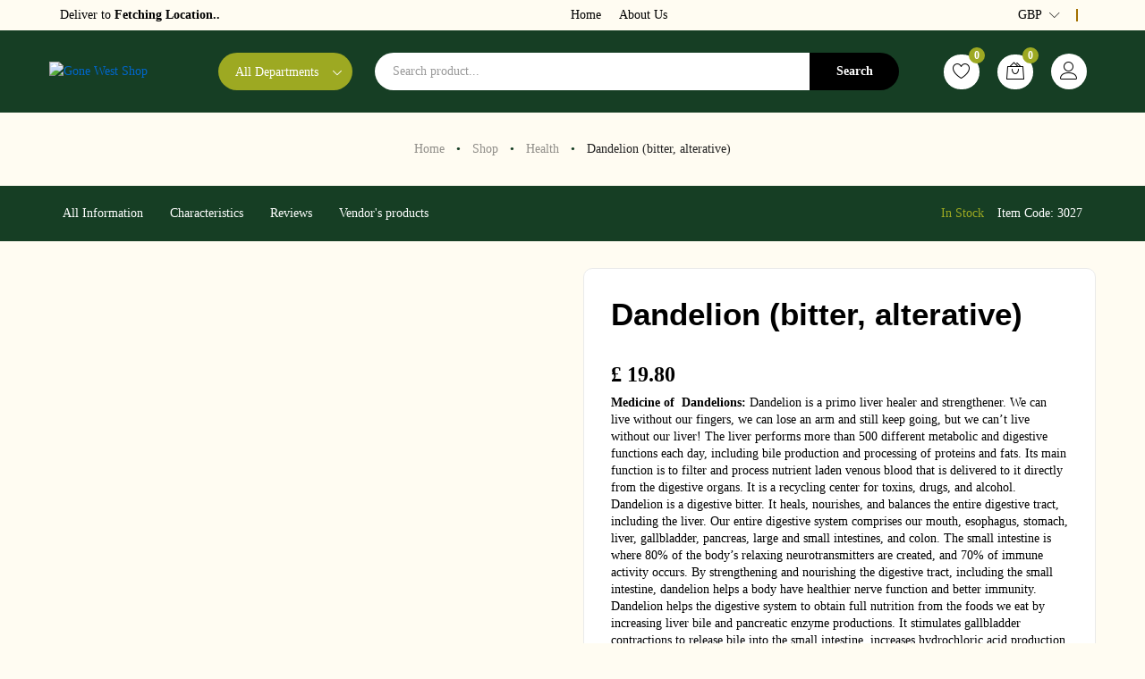

--- FILE ---
content_type: text/html; charset=UTF-8
request_url: https://shop.gonewest.com/product/dandelion-bitter-alterative/
body_size: 74634
content:
<!DOCTYPE html>
<html lang="en-US">
<head>
    <meta charset="UTF-8">
    <meta name="viewport" content="width=device-width, initial-scale=1">
    <link rel="pingback" href="https://shop.gonewest.com/xmlrpc.php">

					<script>document.documentElement.className = document.documentElement.className + ' yes-js js_active js'</script>
				<link rel="preload" href="https://shop.gonewest.com/wp-content/themes/martfury/fonts/linearicons.woff2" as="font" type="font/woff2" crossorigin>
	<link rel="preload" href="https://shop.gonewest.com/wp-content/themes/martfury/fonts/eleganticons.woff2" as="font" type="font/woff2" crossorigin>
	<link rel="preload" href="https://shop.gonewest.com/wp-content/themes/martfury/fonts/ionicons.woff2" as="font" type="font/woff2" crossorigin>
	<title>Dandelion (bitter, alterative) &#8211; Gone West Shop</title>
<meta name='robots' content='max-image-preview:large' />
<link rel='dns-prefetch' href='//maps.googleapis.com' />
<link rel="alternate" type="application/rss+xml" title="Gone West Shop &raquo; Feed" href="https://shop.gonewest.com/feed/" />
<link rel="alternate" type="application/rss+xml" title="Gone West Shop &raquo; Comments Feed" href="https://shop.gonewest.com/comments/feed/" />
<link rel="alternate" type="application/rss+xml" title="Gone West Shop &raquo; Dandelion (bitter, alterative) Comments Feed" href="https://shop.gonewest.com/product/dandelion-bitter-alterative/feed/" />
<link rel='stylesheet' id='dashicons-css' href='https://shop.gonewest.com/wp-includes/css/dashicons.min.css?ver=6.7' type='text/css' media='all' />
<style id='dashicons-inline-css' type='text/css'>
[data-font="Dashicons"]:before {font-family: 'Dashicons' !important;content: attr(data-icon) !important;speak: none !important;font-weight: normal !important;font-variant: normal !important;text-transform: none !important;line-height: 1 !important;font-style: normal !important;-webkit-font-smoothing: antialiased !important;-moz-osx-font-smoothing: grayscale !important;}
</style>
<style id='wp-emoji-styles-inline-css' type='text/css'>

	img.wp-smiley, img.emoji {
		display: inline !important;
		border: none !important;
		box-shadow: none !important;
		height: 1em !important;
		width: 1em !important;
		margin: 0 0.07em !important;
		vertical-align: -0.1em !important;
		background: none !important;
		padding: 0 !important;
	}
</style>
<link rel='stylesheet' id='wp-block-library-css' href='https://shop.gonewest.com/wp-includes/css/dist/block-library/style.min.css?ver=6.7' type='text/css' media='all' />
<style id='wp-block-library-theme-inline-css' type='text/css'>
.wp-block-audio :where(figcaption){color:#555;font-size:13px;text-align:center}.is-dark-theme .wp-block-audio :where(figcaption){color:#ffffffa6}.wp-block-audio{margin:0 0 1em}.wp-block-code{border:1px solid #ccc;border-radius:4px;font-family:Menlo,Consolas,monaco,monospace;padding:.8em 1em}.wp-block-embed :where(figcaption){color:#555;font-size:13px;text-align:center}.is-dark-theme .wp-block-embed :where(figcaption){color:#ffffffa6}.wp-block-embed{margin:0 0 1em}.blocks-gallery-caption{color:#555;font-size:13px;text-align:center}.is-dark-theme .blocks-gallery-caption{color:#ffffffa6}:root :where(.wp-block-image figcaption){color:#555;font-size:13px;text-align:center}.is-dark-theme :root :where(.wp-block-image figcaption){color:#ffffffa6}.wp-block-image{margin:0 0 1em}.wp-block-pullquote{border-bottom:4px solid;border-top:4px solid;color:currentColor;margin-bottom:1.75em}.wp-block-pullquote cite,.wp-block-pullquote footer,.wp-block-pullquote__citation{color:currentColor;font-size:.8125em;font-style:normal;text-transform:uppercase}.wp-block-quote{border-left:.25em solid;margin:0 0 1.75em;padding-left:1em}.wp-block-quote cite,.wp-block-quote footer{color:currentColor;font-size:.8125em;font-style:normal;position:relative}.wp-block-quote:where(.has-text-align-right){border-left:none;border-right:.25em solid;padding-left:0;padding-right:1em}.wp-block-quote:where(.has-text-align-center){border:none;padding-left:0}.wp-block-quote.is-large,.wp-block-quote.is-style-large,.wp-block-quote:where(.is-style-plain){border:none}.wp-block-search .wp-block-search__label{font-weight:700}.wp-block-search__button{border:1px solid #ccc;padding:.375em .625em}:where(.wp-block-group.has-background){padding:1.25em 2.375em}.wp-block-separator.has-css-opacity{opacity:.4}.wp-block-separator{border:none;border-bottom:2px solid;margin-left:auto;margin-right:auto}.wp-block-separator.has-alpha-channel-opacity{opacity:1}.wp-block-separator:not(.is-style-wide):not(.is-style-dots){width:100px}.wp-block-separator.has-background:not(.is-style-dots){border-bottom:none;height:1px}.wp-block-separator.has-background:not(.is-style-wide):not(.is-style-dots){height:2px}.wp-block-table{margin:0 0 1em}.wp-block-table td,.wp-block-table th{word-break:normal}.wp-block-table :where(figcaption){color:#555;font-size:13px;text-align:center}.is-dark-theme .wp-block-table :where(figcaption){color:#ffffffa6}.wp-block-video :where(figcaption){color:#555;font-size:13px;text-align:center}.is-dark-theme .wp-block-video :where(figcaption){color:#ffffffa6}.wp-block-video{margin:0 0 1em}:root :where(.wp-block-template-part.has-background){margin-bottom:0;margin-top:0;padding:1.25em 2.375em}
</style>
<link rel='stylesheet' id='jquery-selectBox-css' href='https://shop.gonewest.com/wp-content/plugins/yith-woocommerce-wishlist/assets/css/jquery.selectBox.css?ver=1.2.0' type='text/css' media='all' />
<link rel='stylesheet' id='woocommerce_prettyPhoto_css-css' href='//shop.gonewest.com/wp-content/plugins/woocommerce/assets/css/prettyPhoto.css?ver=3.1.6' type='text/css' media='all' />
<link rel='stylesheet' id='yith-wcwl-main-css' href='https://shop.gonewest.com/wp-content/plugins/yith-woocommerce-wishlist/assets/css/style.css?ver=4.4.0' type='text/css' media='all' />
<style id='yith-wcwl-main-inline-css' type='text/css'>
 :root { --color-add-to-wishlist-background: #333333; --color-add-to-wishlist-text: #FFFFFF; --color-add-to-wishlist-border: #333333; --color-add-to-wishlist-background-hover: #333333; --color-add-to-wishlist-text-hover: #FFFFFF; --color-add-to-wishlist-border-hover: #333333; --rounded-corners-radius: 16px; --add-to-cart-rounded-corners-radius: 16px; --color-headers-background: #F4F4F4; --feedback-duration: 3s } 
 :root { --color-add-to-wishlist-background: #333333; --color-add-to-wishlist-text: #FFFFFF; --color-add-to-wishlist-border: #333333; --color-add-to-wishlist-background-hover: #333333; --color-add-to-wishlist-text-hover: #FFFFFF; --color-add-to-wishlist-border-hover: #333333; --rounded-corners-radius: 16px; --add-to-cart-rounded-corners-radius: 16px; --color-headers-background: #F4F4F4; --feedback-duration: 3s } 
</style>
<style id='classic-theme-styles-inline-css' type='text/css'>
/*! This file is auto-generated */
.wp-block-button__link{color:#fff;background-color:#32373c;border-radius:9999px;box-shadow:none;text-decoration:none;padding:calc(.667em + 2px) calc(1.333em + 2px);font-size:1.125em}.wp-block-file__button{background:#32373c;color:#fff;text-decoration:none}
</style>
<style id='global-styles-inline-css' type='text/css'>
:root{--wp--preset--aspect-ratio--square: 1;--wp--preset--aspect-ratio--4-3: 4/3;--wp--preset--aspect-ratio--3-4: 3/4;--wp--preset--aspect-ratio--3-2: 3/2;--wp--preset--aspect-ratio--2-3: 2/3;--wp--preset--aspect-ratio--16-9: 16/9;--wp--preset--aspect-ratio--9-16: 9/16;--wp--preset--color--black: #000000;--wp--preset--color--cyan-bluish-gray: #abb8c3;--wp--preset--color--white: #ffffff;--wp--preset--color--pale-pink: #f78da7;--wp--preset--color--vivid-red: #cf2e2e;--wp--preset--color--luminous-vivid-orange: #ff6900;--wp--preset--color--luminous-vivid-amber: #fcb900;--wp--preset--color--light-green-cyan: #7bdcb5;--wp--preset--color--vivid-green-cyan: #00d084;--wp--preset--color--pale-cyan-blue: #8ed1fc;--wp--preset--color--vivid-cyan-blue: #0693e3;--wp--preset--color--vivid-purple: #9b51e0;--wp--preset--gradient--vivid-cyan-blue-to-vivid-purple: linear-gradient(135deg,rgba(6,147,227,1) 0%,rgb(155,81,224) 100%);--wp--preset--gradient--light-green-cyan-to-vivid-green-cyan: linear-gradient(135deg,rgb(122,220,180) 0%,rgb(0,208,130) 100%);--wp--preset--gradient--luminous-vivid-amber-to-luminous-vivid-orange: linear-gradient(135deg,rgba(252,185,0,1) 0%,rgba(255,105,0,1) 100%);--wp--preset--gradient--luminous-vivid-orange-to-vivid-red: linear-gradient(135deg,rgba(255,105,0,1) 0%,rgb(207,46,46) 100%);--wp--preset--gradient--very-light-gray-to-cyan-bluish-gray: linear-gradient(135deg,rgb(238,238,238) 0%,rgb(169,184,195) 100%);--wp--preset--gradient--cool-to-warm-spectrum: linear-gradient(135deg,rgb(74,234,220) 0%,rgb(151,120,209) 20%,rgb(207,42,186) 40%,rgb(238,44,130) 60%,rgb(251,105,98) 80%,rgb(254,248,76) 100%);--wp--preset--gradient--blush-light-purple: linear-gradient(135deg,rgb(255,206,236) 0%,rgb(152,150,240) 100%);--wp--preset--gradient--blush-bordeaux: linear-gradient(135deg,rgb(254,205,165) 0%,rgb(254,45,45) 50%,rgb(107,0,62) 100%);--wp--preset--gradient--luminous-dusk: linear-gradient(135deg,rgb(255,203,112) 0%,rgb(199,81,192) 50%,rgb(65,88,208) 100%);--wp--preset--gradient--pale-ocean: linear-gradient(135deg,rgb(255,245,203) 0%,rgb(182,227,212) 50%,rgb(51,167,181) 100%);--wp--preset--gradient--electric-grass: linear-gradient(135deg,rgb(202,248,128) 0%,rgb(113,206,126) 100%);--wp--preset--gradient--midnight: linear-gradient(135deg,rgb(2,3,129) 0%,rgb(40,116,252) 100%);--wp--preset--font-size--small: 13px;--wp--preset--font-size--medium: 20px;--wp--preset--font-size--large: 36px;--wp--preset--font-size--x-large: 42px;--wp--preset--font-family--inter: "Inter", sans-serif;--wp--preset--font-family--cardo: Cardo;--wp--preset--spacing--20: 0.44rem;--wp--preset--spacing--30: 0.67rem;--wp--preset--spacing--40: 1rem;--wp--preset--spacing--50: 1.5rem;--wp--preset--spacing--60: 2.25rem;--wp--preset--spacing--70: 3.38rem;--wp--preset--spacing--80: 5.06rem;--wp--preset--shadow--natural: 6px 6px 9px rgba(0, 0, 0, 0.2);--wp--preset--shadow--deep: 12px 12px 50px rgba(0, 0, 0, 0.4);--wp--preset--shadow--sharp: 6px 6px 0px rgba(0, 0, 0, 0.2);--wp--preset--shadow--outlined: 6px 6px 0px -3px rgba(255, 255, 255, 1), 6px 6px rgba(0, 0, 0, 1);--wp--preset--shadow--crisp: 6px 6px 0px rgba(0, 0, 0, 1);}:where(.is-layout-flex){gap: 0.5em;}:where(.is-layout-grid){gap: 0.5em;}body .is-layout-flex{display: flex;}.is-layout-flex{flex-wrap: wrap;align-items: center;}.is-layout-flex > :is(*, div){margin: 0;}body .is-layout-grid{display: grid;}.is-layout-grid > :is(*, div){margin: 0;}:where(.wp-block-columns.is-layout-flex){gap: 2em;}:where(.wp-block-columns.is-layout-grid){gap: 2em;}:where(.wp-block-post-template.is-layout-flex){gap: 1.25em;}:where(.wp-block-post-template.is-layout-grid){gap: 1.25em;}.has-black-color{color: var(--wp--preset--color--black) !important;}.has-cyan-bluish-gray-color{color: var(--wp--preset--color--cyan-bluish-gray) !important;}.has-white-color{color: var(--wp--preset--color--white) !important;}.has-pale-pink-color{color: var(--wp--preset--color--pale-pink) !important;}.has-vivid-red-color{color: var(--wp--preset--color--vivid-red) !important;}.has-luminous-vivid-orange-color{color: var(--wp--preset--color--luminous-vivid-orange) !important;}.has-luminous-vivid-amber-color{color: var(--wp--preset--color--luminous-vivid-amber) !important;}.has-light-green-cyan-color{color: var(--wp--preset--color--light-green-cyan) !important;}.has-vivid-green-cyan-color{color: var(--wp--preset--color--vivid-green-cyan) !important;}.has-pale-cyan-blue-color{color: var(--wp--preset--color--pale-cyan-blue) !important;}.has-vivid-cyan-blue-color{color: var(--wp--preset--color--vivid-cyan-blue) !important;}.has-vivid-purple-color{color: var(--wp--preset--color--vivid-purple) !important;}.has-black-background-color{background-color: var(--wp--preset--color--black) !important;}.has-cyan-bluish-gray-background-color{background-color: var(--wp--preset--color--cyan-bluish-gray) !important;}.has-white-background-color{background-color: var(--wp--preset--color--white) !important;}.has-pale-pink-background-color{background-color: var(--wp--preset--color--pale-pink) !important;}.has-vivid-red-background-color{background-color: var(--wp--preset--color--vivid-red) !important;}.has-luminous-vivid-orange-background-color{background-color: var(--wp--preset--color--luminous-vivid-orange) !important;}.has-luminous-vivid-amber-background-color{background-color: var(--wp--preset--color--luminous-vivid-amber) !important;}.has-light-green-cyan-background-color{background-color: var(--wp--preset--color--light-green-cyan) !important;}.has-vivid-green-cyan-background-color{background-color: var(--wp--preset--color--vivid-green-cyan) !important;}.has-pale-cyan-blue-background-color{background-color: var(--wp--preset--color--pale-cyan-blue) !important;}.has-vivid-cyan-blue-background-color{background-color: var(--wp--preset--color--vivid-cyan-blue) !important;}.has-vivid-purple-background-color{background-color: var(--wp--preset--color--vivid-purple) !important;}.has-black-border-color{border-color: var(--wp--preset--color--black) !important;}.has-cyan-bluish-gray-border-color{border-color: var(--wp--preset--color--cyan-bluish-gray) !important;}.has-white-border-color{border-color: var(--wp--preset--color--white) !important;}.has-pale-pink-border-color{border-color: var(--wp--preset--color--pale-pink) !important;}.has-vivid-red-border-color{border-color: var(--wp--preset--color--vivid-red) !important;}.has-luminous-vivid-orange-border-color{border-color: var(--wp--preset--color--luminous-vivid-orange) !important;}.has-luminous-vivid-amber-border-color{border-color: var(--wp--preset--color--luminous-vivid-amber) !important;}.has-light-green-cyan-border-color{border-color: var(--wp--preset--color--light-green-cyan) !important;}.has-vivid-green-cyan-border-color{border-color: var(--wp--preset--color--vivid-green-cyan) !important;}.has-pale-cyan-blue-border-color{border-color: var(--wp--preset--color--pale-cyan-blue) !important;}.has-vivid-cyan-blue-border-color{border-color: var(--wp--preset--color--vivid-cyan-blue) !important;}.has-vivid-purple-border-color{border-color: var(--wp--preset--color--vivid-purple) !important;}.has-vivid-cyan-blue-to-vivid-purple-gradient-background{background: var(--wp--preset--gradient--vivid-cyan-blue-to-vivid-purple) !important;}.has-light-green-cyan-to-vivid-green-cyan-gradient-background{background: var(--wp--preset--gradient--light-green-cyan-to-vivid-green-cyan) !important;}.has-luminous-vivid-amber-to-luminous-vivid-orange-gradient-background{background: var(--wp--preset--gradient--luminous-vivid-amber-to-luminous-vivid-orange) !important;}.has-luminous-vivid-orange-to-vivid-red-gradient-background{background: var(--wp--preset--gradient--luminous-vivid-orange-to-vivid-red) !important;}.has-very-light-gray-to-cyan-bluish-gray-gradient-background{background: var(--wp--preset--gradient--very-light-gray-to-cyan-bluish-gray) !important;}.has-cool-to-warm-spectrum-gradient-background{background: var(--wp--preset--gradient--cool-to-warm-spectrum) !important;}.has-blush-light-purple-gradient-background{background: var(--wp--preset--gradient--blush-light-purple) !important;}.has-blush-bordeaux-gradient-background{background: var(--wp--preset--gradient--blush-bordeaux) !important;}.has-luminous-dusk-gradient-background{background: var(--wp--preset--gradient--luminous-dusk) !important;}.has-pale-ocean-gradient-background{background: var(--wp--preset--gradient--pale-ocean) !important;}.has-electric-grass-gradient-background{background: var(--wp--preset--gradient--electric-grass) !important;}.has-midnight-gradient-background{background: var(--wp--preset--gradient--midnight) !important;}.has-small-font-size{font-size: var(--wp--preset--font-size--small) !important;}.has-medium-font-size{font-size: var(--wp--preset--font-size--medium) !important;}.has-large-font-size{font-size: var(--wp--preset--font-size--large) !important;}.has-x-large-font-size{font-size: var(--wp--preset--font-size--x-large) !important;}
:where(.wp-block-post-template.is-layout-flex){gap: 1.25em;}:where(.wp-block-post-template.is-layout-grid){gap: 1.25em;}
:where(.wp-block-columns.is-layout-flex){gap: 2em;}:where(.wp-block-columns.is-layout-grid){gap: 2em;}
:root :where(.wp-block-pullquote){font-size: 1.5em;line-height: 1.6;}
</style>
<link rel='stylesheet' id='contact-form-7-css' href='https://shop.gonewest.com/wp-content/plugins/contact-form-7/includes/css/styles.css?ver=6.0.5' type='text/css' media='all' />
<link rel='stylesheet' id='woocommerce-general-css' href='https://shop.gonewest.com/wp-content/plugins/woocommerce/assets/css/woocommerce.css?ver=9.7.1' type='text/css' media='all' />
<style id='woocommerce-inline-inline-css' type='text/css'>
.woocommerce form .form-row .required { visibility: visible; }
</style>
<link rel='stylesheet' id='wcboost-products-compare-css' href='https://shop.gonewest.com/wp-content/plugins/wcboost-products-compare/assets/css/compare.css?ver=1.0.7' type='text/css' media='all' />
<link rel='stylesheet' id='wcboost-variation-swatches-css' href='https://shop.gonewest.com/wp-content/plugins/wcboost-variation-swatches/assets/css/frontend.css?ver=1.1.1' type='text/css' media='all' />
<style id='wcboost-variation-swatches-inline-css' type='text/css'>
:root { --wcboost-swatches-item-width: 30px; --wcboost-swatches-item-height: 30px; }
</style>
<link rel='stylesheet' id='wcboost-wishlist-css' href='https://shop.gonewest.com/wp-content/plugins/wcboost-wishlist/assets/css/wishlist.css?ver=1.1.5' type='text/css' media='all' />
<link rel='stylesheet' id='brands-styles-css' href='https://shop.gonewest.com/wp-content/plugins/woocommerce/assets/css/brands.css?ver=9.7.1' type='text/css' media='all' />
<link rel='stylesheet' id='martfury-fonts-css' href='https://fonts.googleapis.com/css?family=Work+Sans%3A300%2C400%2C500%2C600%2C700%7CLibre+Baskerville%3A400%2C700&#038;subset=latin%2Clatin-ext&#038;ver=20170801' type='text/css' media='all' />
<link rel='stylesheet' id='linearicons-css' href='https://shop.gonewest.com/wp-content/themes/martfury/css/linearicons.min.css?ver=1.0.0' type='text/css' media='all' />
<link rel='stylesheet' id='ionicons-css' href='https://shop.gonewest.com/wp-content/themes/martfury/css/ionicons.min.css?ver=2.0.0' type='text/css' media='all' />
<link rel='stylesheet' id='eleganticons-css' href='https://shop.gonewest.com/wp-content/themes/martfury/css/eleganticons.min.css?ver=1.0.0' type='text/css' media='all' />
<link rel='stylesheet' id='font-awesome-css' href='https://shop.gonewest.com/wp-content/plugins/elementor/assets/lib/font-awesome/css/font-awesome.min.css?ver=4.7.0' type='text/css' media='all' />
<style id='font-awesome-inline-css' type='text/css'>
[data-font="FontAwesome"]:before {font-family: 'FontAwesome' !important;content: attr(data-icon) !important;speak: none !important;font-weight: normal !important;font-variant: normal !important;text-transform: none !important;line-height: 1 !important;font-style: normal !important;-webkit-font-smoothing: antialiased !important;-moz-osx-font-smoothing: grayscale !important;}
</style>
<link rel='stylesheet' id='bootstrap-css' href='https://shop.gonewest.com/wp-content/themes/martfury/css/bootstrap.min.css?ver=3.3.7' type='text/css' media='all' />
<link rel='stylesheet' id='martfury-css' href='https://shop.gonewest.com/wp-content/themes/martfury/style.css?ver=20221123' type='text/css' media='all' />
<style id='martfury-inline-css' type='text/css'>
	/* Color Scheme */

	/* Color */

	body {
		--mf-primary-color: #163e24;
		--mf-background-primary-color: #163e24;
		--mf-border-primary-color: #163e24;
	}

	.widget_shopping_cart_content .woocommerce-mini-cart__buttons .checkout,
	 .header-layout-4 .topbar:not(.header-bar),
	 .header-layout-3 .topbar:not(.header-bar){
		background-color: #072f15;
	}

body{font-family: "Inter";color: #000000;}h1{font-family: "Inter";font-size: 60px;}.entry-content h2, .woocommerce div.product .woocommerce-tabs .panel h2{font-family: "Inter";font-size: 50px;}.entry-content h4, .woocommerce div.product .woocommerce-tabs .panel h4{font-family: "Inter";}.entry-content h5, .woocommerce div.product .woocommerce-tabs .panel h5{font-family: "Inter";}.entry-content h6, .woocommerce div.product .woocommerce-tabs .panel h6{font-family: "Inter";}.site-header .primary-nav > ul > li > a, .site-header .products-cats-menu .menu > li > a{font-family: "Inter";}.site-header .menu .is-mega-menu .dropdown-submenu .menu-item-mega > a{font-family: "Inter";}.site-header .menu li li a{font-family: "Inter";}.site-footer{font-family: "Inter";}.site-footer .footer-widgets .widget .widget-title{font-family: "Inter";}	h1{font-family:Inter, Arial, sans-serif}	h2{font-family:Inter, Arial, sans-serif}	h4{font-family:Inter, Arial, sans-serif}	h5{font-family:Inter, Arial, sans-serif}	h6{font-family:Inter, Arial, sans-serif}#topbar{background-color:#ffffff}.site-header .topbar{background-color:transparent}.page-header-page .entry-title{padding-top:116px}
</style>
<link rel='stylesheet' id='photoswipe-css' href='https://shop.gonewest.com/wp-content/plugins/woocommerce/assets/css/photoswipe/photoswipe.min.css?ver=9.7.1' type='text/css' media='all' />
<link rel='stylesheet' id='photoswipe-default-skin-css' href='https://shop.gonewest.com/wp-content/plugins/woocommerce/assets/css/photoswipe/default-skin/default-skin.min.css?ver=9.7.1' type='text/css' media='all' />
<link rel='stylesheet' id='tawc-deals-css' href='https://shop.gonewest.com/wp-content/plugins/woocommerce-deals/assets/css/tawc-deals.css?ver=1.0.0' type='text/css' media='all' />
<link rel='stylesheet' id='elementor-frontend-css' href='https://shop.gonewest.com/wp-content/uploads/elementor/css/custom-frontend.min.css?ver=1743780294' type='text/css' media='all' />
<link rel='stylesheet' id='widget-heading-css' href='https://shop.gonewest.com/wp-content/plugins/elementor/assets/css/widget-heading.min.css?ver=3.28.1' type='text/css' media='all' />
<link rel='stylesheet' id='widget-icon-list-css' href='https://shop.gonewest.com/wp-content/uploads/elementor/css/custom-widget-icon-list.min.css?ver=1743780294' type='text/css' media='all' />
<link rel='stylesheet' id='elementor-icons-css' href='https://shop.gonewest.com/wp-content/plugins/elementor/assets/lib/eicons/css/elementor-icons.min.css?ver=5.36.0' type='text/css' media='all' />
<link rel='stylesheet' id='elementor-post-1880-css' href='https://shop.gonewest.com/wp-content/uploads/elementor/css/post-1880.css?ver=1743780294' type='text/css' media='all' />
<link rel='stylesheet' id='font-awesome-5-all-css' href='https://shop.gonewest.com/wp-content/plugins/elementor/assets/lib/font-awesome/css/all.min.css?ver=3.28.1' type='text/css' media='all' />
<link rel='stylesheet' id='font-awesome-4-shim-css' href='https://shop.gonewest.com/wp-content/plugins/elementor/assets/lib/font-awesome/css/v4-shims.min.css?ver=3.28.1' type='text/css' media='all' />
<link rel='stylesheet' id='elementor-icons-shared-0-css' href='https://shop.gonewest.com/wp-content/plugins/elementor/assets/lib/font-awesome/css/fontawesome.min.css?ver=5.15.3' type='text/css' media='all' />
<link rel='stylesheet' id='elementor-icons-fa-regular-css' href='https://shop.gonewest.com/wp-content/plugins/elementor/assets/lib/font-awesome/css/regular.min.css?ver=5.15.3' type='text/css' media='all' />
<link rel='stylesheet' id='elementor-icons-fa-solid-css' href='https://shop.gonewest.com/wp-content/plugins/elementor/assets/lib/font-awesome/css/solid.min.css?ver=5.15.3' type='text/css' media='all' />
<link rel='stylesheet' id='slick-css' href='https://shop.gonewest.com/wp-content/plugins/product-filter-widget-for-elementor/assets/library/slick.css?ver=1.0.4' type='text/css' media='all' />
<link rel='stylesheet' id='jquery-ui-css' href='https://shop.gonewest.com/wp-content/plugins/dokan-lite/assets/vendors/jquery-ui/jquery-ui-1.10.0.custom.css?ver=3.14.11' type='text/css' media='all' />
<link rel='stylesheet' id='eszlwcf-custom-css' href='https://shop.gonewest.com/wp-content/plugins/product-filter-widget-for-elementor/assets/css/app.css?ver=1.0.4' type='text/css' media='all' />
<link rel='stylesheet' id='elementor-post-4005-css' href='https://shop.gonewest.com/wp-content/uploads/elementor/css/post-4005.css?ver=1743780294' type='text/css' media='all' />
<link rel='stylesheet' id='dokan-style-css' href='https://shop.gonewest.com/wp-content/plugins/dokan-lite/assets/css/style.css?ver=1743779842' type='text/css' media='all' />
<link rel='stylesheet' id='dokan-modal-css' href='https://shop.gonewest.com/wp-content/plugins/dokan-lite/assets/vendors/izimodal/iziModal.min.css?ver=1743779842' type='text/css' media='all' />
<link rel='stylesheet' id='dokan-fontawesome-css' href='https://shop.gonewest.com/wp-content/plugins/dokan-lite/assets/vendors/font-awesome/css/font-awesome.min.css?ver=3.14.11' type='text/css' media='all' />
<link rel='stylesheet' id='dokan-select2-css-css' href='https://shop.gonewest.com/wp-content/plugins/dokan-lite/assets/vendors/select2/select2.css?ver=3.14.11' type='text/css' media='all' />
<link rel='stylesheet' id='martfury-dokan-css' href='https://shop.gonewest.com/wp-content/themes/martfury/css/vendors/dokan.css?ver=20201126' type='text/css' media='all' />
<link rel='stylesheet' id='eael-general-css' href='https://shop.gonewest.com/wp-content/plugins/essential-addons-for-elementor-lite/assets/front-end/css/view/general.min.css?ver=6.1.9' type='text/css' media='all' />
<link rel='stylesheet' id='prdctfltr-css' href='https://shop.gonewest.com/wp-content/plugins/prdctfltr/includes/css/styles.css?ver=8.1.1' type='text/css' media='all' />
<link rel='stylesheet' id='elementor-gf-local-roboto-css' href='https://shop.gonewest.com/wp-content/uploads/elementor/google-fonts/css/roboto.css?ver=1742290800' type='text/css' media='all' />
<link rel='stylesheet' id='elementor-gf-local-robotoslab-css' href='https://shop.gonewest.com/wp-content/uploads/elementor/google-fonts/css/robotoslab.css?ver=1742290806' type='text/css' media='all' />
<link rel='stylesheet' id='elementor-gf-local-inter-css' href='https://shop.gonewest.com/wp-content/uploads/elementor/google-fonts/css/inter.css?ver=1742290821' type='text/css' media='all' />
<script type="text/template" id="tmpl-variation-template">
	<div class="woocommerce-variation-description">{{{ data.variation.variation_description }}}</div>
	<div class="woocommerce-variation-price">{{{ data.variation.price_html }}}</div>
	<div class="woocommerce-variation-availability">{{{ data.variation.availability_html }}}</div>
</script>
<script type="text/template" id="tmpl-unavailable-variation-template">
	<p role="alert">Sorry, this product is unavailable. Please choose a different combination.</p>
</script>
<script type="text/javascript" src="https://shop.gonewest.com/wp-includes/js/jquery/jquery.min.js?ver=3.7.1" id="jquery-core-js"></script>
<script type="text/javascript" src="https://shop.gonewest.com/wp-includes/js/jquery/jquery-migrate.min.js?ver=3.4.1" id="jquery-migrate-js"></script>
<script type="text/javascript" src="https://shop.gonewest.com/wp-includes/js/dist/hooks.min.js?ver=4d63a3d491d11ffd8ac6" id="wp-hooks-js"></script>
<script type="text/javascript" src="https://shop.gonewest.com/wp-includes/js/dist/i18n.min.js?ver=5e580eb46a90c2b997e6" id="wp-i18n-js"></script>
<script type="text/javascript" id="wp-i18n-js-after">
/* <![CDATA[ */
wp.i18n.setLocaleData( { 'text direction\u0004ltr': [ 'ltr' ] } );
/* ]]> */
</script>
<script type="text/javascript" src="https://shop.gonewest.com/wp-content/plugins/dokan-lite/assets/vendors/izimodal/iziModal.min.js?ver=3.14.11" id="dokan-modal-js"></script>
<script type="text/javascript" src="https://shop.gonewest.com/wp-content/plugins/dokan-lite/assets/vendors/sweetalert2/sweetalert2.all.min.js?ver=1743779842" id="dokan-sweetalert2-js"></script>
<script type="text/javascript" src="https://shop.gonewest.com/wp-includes/js/dist/vendor/moment.min.js?ver=2.30.1" id="moment-js"></script>
<script type="text/javascript" id="moment-js-after">
/* <![CDATA[ */
moment.updateLocale( 'en_US', {"months":["January","February","March","April","May","June","July","August","September","October","November","December"],"monthsShort":["Jan","Feb","Mar","Apr","May","Jun","Jul","Aug","Sep","Oct","Nov","Dec"],"weekdays":["Sunday","Monday","Tuesday","Wednesday","Thursday","Friday","Saturday"],"weekdaysShort":["Sun","Mon","Tue","Wed","Thu","Fri","Sat"],"week":{"dow":1},"longDateFormat":{"LT":"g:i a","LTS":null,"L":null,"LL":"F j, Y","LLL":"F j, Y g:i a","LLLL":null}} );
/* ]]> */
</script>
<script type="text/javascript" id="dokan-util-helper-js-extra">
/* <![CDATA[ */
var dokan_helper = {"i18n_date_format":"F j, Y","i18n_time_format":"g:i a","week_starts_day":"1","reverse_withdrawal":{"enabled":false},"timepicker_locale":{"am":"am","pm":"pm","AM":"AM","PM":"PM","hr":"hr","hrs":"hrs","mins":"mins"},"daterange_picker_local":{"toLabel":"To","firstDay":1,"fromLabel":"From","separator":" - ","weekLabel":"W","applyLabel":"Apply","cancelLabel":"Clear","customRangeLabel":"Custom","daysOfWeek":["Su","Mo","Tu","We","Th","Fr","Sa"],"monthNames":["January","February","March","April","May","June","July","August","September","October","November","December"]},"sweetalert_local":{"cancelButtonText":"Cancel","closeButtonText":"Close","confirmButtonText":"OK","denyButtonText":"No","closeButtonAriaLabel":"Close this dialog"}};
var dokan = {"ajaxurl":"https:\/\/shop.gonewest.com\/wp-admin\/admin-ajax.php","nonce":"0798010bd8","ajax_loader":"https:\/\/shop.gonewest.com\/wp-content\/plugins\/dokan-lite\/assets\/images\/ajax-loader.gif","seller":{"available":"Available","notAvailable":"Not Available"},"delete_confirm":"Are you sure?","wrong_message":"Something went wrong. Please try again.","vendor_percentage":"","commission_type":"","rounding_precision":"6","mon_decimal_point":".","currency_format_num_decimals":"2","currency_format_symbol":"\u00a3","currency_format_decimal_sep":".","currency_format_thousand_sep":",","currency_format":"%s\u00a0%v","round_at_subtotal":"no","product_types":{"simple":"Simple","variable":"Variable","external":"External\/Affiliate product","grouped":"Group Product"},"loading_img":"https:\/\/shop.gonewest.com\/wp-content\/plugins\/dokan-lite\/assets\/images\/loading.gif","store_product_search_nonce":"23aa07a7a4","i18n_download_permission":"Are you sure you want to revoke access to this download?","i18n_download_access":"Could not grant access - the user may already have permission for this file or billing email is not set. Ensure the billing email is set, and the order has been saved.","maximum_tags_select_length":"-1","modal_header_color":"#9da921","i18n_location_name":"Please provide a location name!","i18n_location_state":"Please provide","i18n_country_name":"Please provide a country!","i18n_invalid":"Failed! Somthing went wrong","i18n_chat_message":"Facebook SDK is not found, or blocked by the browser. Can not initialize the chat.","i18n_sms_code":"Insert SMS code","i18n_gravater":"Upload a Photo","i18n_phone_number":"Insert Phone No.","dokan_pro_i18n":{"dokan":{"domain":"dokan","locale_data":{"dokan":{"":{"domain":"dokan","lang":"en_US"}}}}},"dokan_i18n_negative_value_not_approved":"Value can not be null or negative","dokan_i18n_value_set_successfully":"Value successfully set","dokan_i18n_deactivated_successfully":"Deactivated successfully.","i18n_choose_featured_img":"Upload featured image","i18n_choose_file":"Choose a file","i18n_choose_gallery":"Add Images to Product Gallery","i18n_choose_featured_img_btn_text":"Set featured image","i18n_choose_file_btn_text":"Insert file URL","i18n_choose_gallery_btn_text":"Add to gallery","duplicates_attribute_messg":"Sorry, this attribute option already exists, Try a different one.","variation_unset_warning":"Warning! This product will not have any variations if this option is not checked.","new_attribute_prompt":"Enter a name for the new attribute term:","remove_attribute":"Remove this attribute?","dokan_placeholder_img_src":"https:\/\/shop.gonewest.com\/wp-content\/uploads\/woocommerce-placeholder-500x500.png","add_variation_nonce":"ab0e24a9cc","link_variation_nonce":"c114a2600d","delete_variations_nonce":"35e8a2b0ac","load_variations_nonce":"99151256df","save_variations_nonce":"64f0ca8fb0","bulk_edit_variations_nonce":"5c74deab17","i18n_link_all_variations":"Are you sure you want to link all variations? This will create a new variation for each and every possible combination of variation attributes (max 50 per run).","i18n_enter_a_value":"Enter a value","i18n_enter_menu_order":"Variation menu order (determines position in the list of variations)","i18n_enter_a_value_fixed_or_percent":"Enter a value (fixed or %)","i18n_delete_all_variations":"Are you sure you want to delete all variations? This cannot be undone.","i18n_last_warning":"Last warning, are you sure?","i18n_choose_image":"Choose an image","i18n_set_image":"Set variation image","i18n_variation_added":"variation added","i18n_variations_added":"variations added","i18n_no_variations_added":"No variations added","i18n_remove_variation":"Are you sure you want to remove this variation?","i18n_scheduled_sale_start":"Sale start date (YYYY-MM-DD format or leave blank)","i18n_scheduled_sale_end":"Sale end date (YYYY-MM-DD format or leave blank)","i18n_edited_variations":"Save changes before changing page?","i18n_variation_count_single":"%qty% variation","i18n_variation_count_plural":"%qty% variations","i18n_no_result_found":"No Result Found","i18n_sales_price_error":"Please insert value less than the regular price!","i18n_decimal_error":"Please enter with one decimal point (.) without thousand separators.","i18n_mon_decimal_error":"Please enter with one monetary decimal point (.) without thousand separators and currency symbols.","i18n_country_iso_error":"Please enter in country code with two capital letters.","i18n_sale_less_than_regular_error":"Please enter in a value less than the regular price.","i18n_delete_product_notice":"This product has produced sales and may be linked to existing orders. Are you sure you want to delete it?","i18n_remove_personal_data_notice":"This action cannot be reversed. Are you sure you wish to erase personal data from the selected orders?","decimal_point":".","variations_per_page":"10","store_banner_dimension":{"width":5000,"height":3750,"flex-width":true,"flex-height":true},"selectAndCrop":"Select and Crop","chooseImage":"Choose Image","product_title_required":"Product title is required","product_category_required":"Product category is required","product_created_response":"Product created successfully","search_products_nonce":"304c15d2c6","search_products_tags_nonce":"110634dad3","search_customer_nonce":"c8a75d1ca7","i18n_matches_1":"One result is available, press enter to select it.","i18n_matches_n":"%qty% results are available, use up and down arrow keys to navigate.","i18n_no_matches":"No matches found","i18n_ajax_error":"Loading failed","i18n_input_too_short_1":"Please enter 1 or more characters","i18n_input_too_short_n":"Please enter %qty% or more characters","i18n_input_too_long_1":"Please delete 1 character","i18n_input_too_long_n":"Please delete %qty% characters","i18n_selection_too_long_1":"You can only select 1 item","i18n_selection_too_long_n":"You can only select %qty% items","i18n_load_more":"Loading more results\u2026","i18n_searching":"Searching\u2026","i18n_calculating":"Calculating","i18n_ok_text":"OK","i18n_cancel_text":"Cancel","i18n_attribute_label":"Attribute Name","i18n_date_format":"F j, Y","dokan_banner_added_alert_msg":"Are you sure? You have uploaded banner but didn't click the Update Settings button!","update_settings":"Update Settings","search_downloadable_products_nonce":"80aea7babe","search_downloadable_products_placeholder":"Please enter 3 or more characters","product_vendors_can_create_tags":"off","product_inline_edit_nonce":"e1a4865e9f","is_vendor_enabled":"","not_enable_message":"Error! Your account is not enabled for selling, please contact the admin","shipment_status_error_msg":"Error! Please enter the correct data for all shipments","shipment_status_update_msg":"Shipment Successfully Updated","all_categories":"All Categories","rest":{"root":"https:\/\/shop.gonewest.com\/wp-json\/","nonce":"44a33c667a","version":"dokan\/v1"},"api":null,"libs":[],"routeComponents":{"default":null},"routes":[],"urls":{"assetsUrl":"https:\/\/shop.gonewest.com\/wp-content\/plugins\/dokan-lite\/assets"}};
/* ]]> */
</script>
<script type="text/javascript" src="https://shop.gonewest.com/wp-content/plugins/dokan-lite/assets/js/helper.js?ver=1743779842" id="dokan-util-helper-js"></script>
<script type="text/javascript" src="https://shop.gonewest.com/wp-content/plugins/woocommerce/assets/js/jquery-blockui/jquery.blockUI.min.js?ver=3.7.26" id="jquery-blockui-js" defer="defer" data-wp-strategy="defer"></script>
<script type="text/javascript" id="wc-add-to-cart-js-extra">
/* <![CDATA[ */
var wc_add_to_cart_params = {"ajax_url":"\/wp-admin\/admin-ajax.php","wc_ajax_url":"\/?wc-ajax=%%endpoint%%","i18n_view_cart":"View cart","cart_url":"https:\/\/shop.gonewest.com\/cart\/","is_cart":"","cart_redirect_after_add":"no"};
/* ]]> */
</script>
<script type="text/javascript" src="https://shop.gonewest.com/wp-content/plugins/woocommerce/assets/js/frontend/add-to-cart.min.js?ver=9.7.1" id="wc-add-to-cart-js" defer="defer" data-wp-strategy="defer"></script>
<script type="text/javascript" src="https://shop.gonewest.com/wp-content/plugins/woocommerce/assets/js/zoom/jquery.zoom.min.js?ver=1.7.21-wc.9.7.1" id="zoom-js" defer="defer" data-wp-strategy="defer"></script>
<script type="text/javascript" src="https://shop.gonewest.com/wp-content/plugins/woocommerce/assets/js/flexslider/jquery.flexslider.min.js?ver=2.7.2-wc.9.7.1" id="flexslider-js" defer="defer" data-wp-strategy="defer"></script>
<script type="text/javascript" id="wc-single-product-js-extra">
/* <![CDATA[ */
var wc_single_product_params = {"i18n_required_rating_text":"Please select a rating","i18n_rating_options":["1 of 5 stars","2 of 5 stars","3 of 5 stars","4 of 5 stars","5 of 5 stars"],"i18n_product_gallery_trigger_text":"View full-screen image gallery","review_rating_required":"yes","flexslider":{"rtl":false,"animation":"slide","smoothHeight":true,"directionNav":false,"controlNav":"thumbnails","slideshow":false,"animationSpeed":500,"animationLoop":false,"allowOneSlide":false},"zoom_enabled":"1","zoom_options":[],"photoswipe_enabled":"","photoswipe_options":{"shareEl":false,"closeOnScroll":false,"history":false,"hideAnimationDuration":0,"showAnimationDuration":0},"flexslider_enabled":"1"};
/* ]]> */
</script>
<script type="text/javascript" src="https://shop.gonewest.com/wp-content/plugins/woocommerce/assets/js/frontend/single-product.min.js?ver=9.7.1" id="wc-single-product-js" defer="defer" data-wp-strategy="defer"></script>
<script type="text/javascript" src="https://shop.gonewest.com/wp-content/plugins/woocommerce/assets/js/js-cookie/js.cookie.min.js?ver=2.1.4-wc.9.7.1" id="js-cookie-js" defer="defer" data-wp-strategy="defer"></script>
<script type="text/javascript" id="woocommerce-js-extra">
/* <![CDATA[ */
var woocommerce_params = {"ajax_url":"\/wp-admin\/admin-ajax.php","wc_ajax_url":"\/?wc-ajax=%%endpoint%%","i18n_password_show":"Show password","i18n_password_hide":"Hide password"};
/* ]]> */
</script>
<script type="text/javascript" src="https://shop.gonewest.com/wp-content/plugins/woocommerce/assets/js/frontend/woocommerce.min.js?ver=9.7.1" id="woocommerce-js" defer="defer" data-wp-strategy="defer"></script>
<!--[if lt IE 9]>
<script type="text/javascript" src="https://shop.gonewest.com/wp-content/themes/martfury/js/plugins/html5shiv.min.js?ver=3.7.2" id="html5shiv-js"></script>
<![endif]-->
<!--[if lt IE 9]>
<script type="text/javascript" src="https://shop.gonewest.com/wp-content/themes/martfury/js/plugins/respond.min.js?ver=1.4.2" id="respond-js"></script>
<![endif]-->
<script type="text/javascript" src="https://shop.gonewest.com/wp-includes/js/underscore.min.js?ver=1.13.7" id="underscore-js"></script>
<script type="text/javascript" id="wp-util-js-extra">
/* <![CDATA[ */
var _wpUtilSettings = {"ajax":{"url":"\/wp-admin\/admin-ajax.php"}};
/* ]]> */
</script>
<script type="text/javascript" src="https://shop.gonewest.com/wp-includes/js/wp-util.min.js?ver=6.7" id="wp-util-js"></script>
<script type="text/javascript" id="wc-add-to-cart-variation-js-extra">
/* <![CDATA[ */
var wc_add_to_cart_variation_params = {"wc_ajax_url":"\/?wc-ajax=%%endpoint%%","i18n_no_matching_variations_text":"Sorry, no products matched your selection. Please choose a different combination.","i18n_make_a_selection_text":"Please select some product options before adding this product to your cart.","i18n_unavailable_text":"Sorry, this product is unavailable. Please choose a different combination.","i18n_reset_alert_text":"Your selection has been reset. Please select some product options before adding this product to your cart."};
/* ]]> */
</script>
<script type="text/javascript" src="https://shop.gonewest.com/wp-content/plugins/woocommerce/assets/js/frontend/add-to-cart-variation.min.js?ver=9.7.1" id="wc-add-to-cart-variation-js" defer="defer" data-wp-strategy="defer"></script>
<script type="text/javascript" src="https://shop.gonewest.com/wp-content/themes/martfury/js/plugins/waypoints.min.js?ver=2.0.2" id="waypoints-js"></script>
<script type="text/javascript" src="https://shop.gonewest.com/wp-content/plugins/elementor/assets/lib/font-awesome/js/v4-shims.min.js?ver=3.28.1" id="font-awesome-4-shim-js"></script>
<!--[if lt IE 8]>
<script type="text/javascript" src="https://shop.gonewest.com/wp-includes/js/json2.min.js?ver=2015-05-03" id="json2-js"></script>
<![endif]-->
<script type="text/javascript" id="wc-cart-fragments-js-extra">
/* <![CDATA[ */
var wc_cart_fragments_params = {"ajax_url":"\/wp-admin\/admin-ajax.php","wc_ajax_url":"\/?wc-ajax=%%endpoint%%","cart_hash_key":"wc_cart_hash_cdbcb345a27f514ea8ad3c9bc42006a1","fragment_name":"wc_fragments_cdbcb345a27f514ea8ad3c9bc42006a1","request_timeout":"5000"};
/* ]]> */
</script>
<script type="text/javascript" src="https://shop.gonewest.com/wp-content/plugins/woocommerce/assets/js/frontend/cart-fragments.min.js?ver=9.7.1" id="wc-cart-fragments-js" defer="defer" data-wp-strategy="defer"></script>
<link rel="https://api.w.org/" href="https://shop.gonewest.com/wp-json/" /><link rel="alternate" title="JSON" type="application/json" href="https://shop.gonewest.com/wp-json/wp/v2/product/3027" /><link rel="EditURI" type="application/rsd+xml" title="RSD" href="https://shop.gonewest.com/xmlrpc.php?rsd" />
<meta name="generator" content="WordPress 6.7" />
<meta name="generator" content="WooCommerce 9.7.1" />
<link rel="canonical" href="https://shop.gonewest.com/product/dandelion-bitter-alterative/" />
<link rel='shortlink' href='https://shop.gonewest.com/?p=3027' />
<link rel="alternate" title="oEmbed (JSON)" type="application/json+oembed" href="https://shop.gonewest.com/wp-json/oembed/1.0/embed?url=https%3A%2F%2Fshop.gonewest.com%2Fproduct%2Fdandelion-bitter-alterative%2F" />
<link rel="alternate" title="oEmbed (XML)" type="text/xml+oembed" href="https://shop.gonewest.com/wp-json/oembed/1.0/embed?url=https%3A%2F%2Fshop.gonewest.com%2Fproduct%2Fdandelion-bitter-alterative%2F&#038;format=xml" />
<!-- start Simple Custom CSS and JS -->
<style type="text/css">
/* Customer Dashboard CSS */
.woocommerce-account .woocommerce .woocommerce-MyAccount-navigation ul li,
.woocommerce-account .woocommerce .woocommerce-MyAccount-navigation ul li.is-active{
    background-color: #ffffff;
	position: relative;
	border: none;
    border-bottom: 0.5px solid #ebeae8 !important;
}
.woocommerce-account .woocommerce .woocommerce-MyAccount-navigation ul li a{
	font-weight: 550 !important;
}
.woocommerce-account .woocommerce .woocommerce-MyAccount-navigation ul li a:hover{
	color: #163e24 !important;
}
.woocommerce-account .woocommerce .woocommerce-MyAccount-navigation ul li.is-active a{
	color: #163e24 !important;
}
.woocommerce-account .woocommerce .woocommerce-MyAccount-content a {
    color: #163e24;
}
.woocommerce-account .woocommerce .account-info{
	margin-bottom: 50px;
}
.woocommerce-account .woocommerce .woocommerce-MyAccount-content strong{
	color: #000;
}
.woocommerce-account .woocommerce .woocommerce-MyAccount-navigation ul li.is-active a:before {
    content: "\f054";
    font-family: 'Font Awesome 5 Free';
    font-weight: 600;
    position: absolute;
    right: 10px;
}
.woocommerce-account .woocommerce .woocommerce-MyAccount-content .my_account_orders .button {
    height: auto;
    line-height: 1.2;
    padding: 0px !important;
    min-width: auto;
    display: inline;
    background: #fff;
    color: #000 !important;
	font-size: 14px;
}
.woocommerce-account .woocommerce .woocommerce-MyAccount-content .my_account_orders .button:after {
    content: "\f054";
    font-family: 'Font Awesome 5 Free';
    font-weight: 600;
    padding-left: 5px;
	font-size: 12px;
}
.woocommerce-account .woocommerce .woocommerce-MyAccount-content .my_account_orders .button:hover,
.woocommerce-info::before{
	color: #163e24 !important;
}
td.woocommerce-orders-table__cell.woocommerce-orders-table__cell-order-actions {
    text-align: center;
}
.woocommerce-info{
	border-top-color: #163e24 !important;
}
.woocommerce-account .woocommerce .woocommerce-MyAccount-content{
	border: 0.5px solid #ebeae8;
    padding: 3rem;
}
.woocommerce-account .woocommerce .woocommerce-MyAccount-content .woocommerce-MyAccount-orders thead th{
	background: #fff !important;
}
.woocommerce-account .woocommerce a.button.wc-forward {
    background: transparent;
    color: #000 !important;
    padding: 0;
    height: auto;
    line-height: 1;
}
.woocommerce-account.woocommerce-edit-account .woocommerce .woocommerce-MyAccount-content .button {
    margin-top: 5px;
    border-radius: 8px;
}
.woocommerce-account .woocommerce .form-row .input-text {
    border-radius: 8px;
}
/* .woocommerce-account .woocommerce .woocommerce-MyAccount-content a {
    border-radius: 8px;
    height: auto;
    padding: 12px 20px;
    line-height: 1.2;
} */


/* Vendor Dashboard CSS */
/* .dokan-dashboard .dokan-dash-sidebar{
	width: 30%;
} */
.dokan-dashboard .dokan-dashboard-content{
/* 	width: 70%; */
	padding: 50px;
}
body.page-id-161 div#content {
    padding: 0;
}
.dokan-dashboard .dokan-dashboard-wrap .dokan-dash-sidebar {
    padding-top: 50px;
	padding-bottom: 50px;
}
.dokan-dashboard .dokan-dash-sidebar ul.dokan-dashboard-menu li:hover, .dokan-dashboard .dokan-dash-sidebar ul.dokan-dashboard-menu li.dokan-common-links a:hover
 {
    background-color: #9da921 !important;
    border-radius: 5rem;
}
.dokan-progress-bar-info{
	background-color: #9da921;
}
.dokan-panel,
.dokan-dashboard .dokan-dashboard-content article.dashboard-content-area .dashboard-widget{
	border-radius: 10px;
}
.dokan-dashboard .dokan-dash-sidebar ul.dokan-dashboard-menu li a{
	font-size: 16px !important;
}
.dokan-dashboard .dokan-dash-sidebar ul.dokan-dashboard-menu li a, .dokan-dashboard .dokan-dash-sidebar ul.dokan-dashboard-menu li.active a, .dokan-dashboard .dokan-dash-sidebar ul.dokan-dashboard-menu li a:hover {
    color: #ffffff !important;
    font-family: 'Inter' !important;
}
.dokan-dashboard .dokan-dash-sidebar ul.dokan-dashboard-menu li a:hover, .dokan-dashboard .dokan-dash-sidebar ul.dokan-dashboard-menu li.active a {
    color: #FFFFFF !important;
    font-weight: 600;
}
.dokan-dashboard .dokan-form-control, .dokan-dashboard .select2-container .select2-selection--single, .dokan-dashboard .select2-container .select2-selection--multiple {
    min-height: auto;
	border-radius: 4px;
}
.dokan-dashboard-product-listing-wrapper table, .dokan-dashboard-product-listing-wrapper th, .dokan-dashboard-product-listing-wrapper td,
form#dokan_comments-form table, form#dokan_comments-form td, form#dokan_comments-form th{
    border: 0;
}
form#dokan_comments-form th,
form#dokan_comments-form td{
	border-bottom: 2px solid #ededed;
}
.product-edit-new-container .dokan-new-product-featured-img{
	height: 250px!important;
}
span#edit-slug-buttons button.edit-slug.button.button-small.hide-if-no-js,
button.save.button.button-small,
button.cancel.button-link{
    background: #9da922;
    color: #fff;
    border: 1px solid #9da922;
    margin: 0;
    padding: 2px 10px;
	border-radius: 4px;
}
.dokan-dashboard .dokan-dash-sidebar ul.dokan-dashboard-menu li {
    margin-bottom: 5px !important;
}
.dokan-author-img img {
    border-radius: 2rem;
}
input#post-search-input {
    border-radius: 5px;
    padding: 7px 10px;
    border: 1px solid #adacac;
}
div#import form input.btn.btn-danger {
    border-radius: 5px;
    padding: 5px 20px;
    min-height: auto;
    line-height: 1;
    height: 35px;
    color: #fff;
    background: #9da921;
	font-weight: 400;
    font-size: 14px;
}
div#import form input.btn.btn-danger:hover {
    background: #163e24;
}
.dokan-dashboard .dokan-dash-sidebar ul.dokan-dashboard-menu li ul.navigation-submenu{
	width: 250px;
	padding-top: 5px !important;
    padding-bottom: 0px !important;
}
.dokan-dashboard .dokan-dash-sidebar ul.dokan-dashboard-menu li ul.navigation-submenu li:hover:before, .dokan-dashboard .dokan-dash-sidebar ul.dokan-dashboard-menu li ul.navigation-submenu li.current:before {
    border: none !important;
}
.dokan-dashboard .dokan-dash-sidebar ul.dokan-dashboard-menu li.active ul.navigation-submenu{
	width: 100%;
	background: #1b233b !important;
}
.dokan-dashboard .dokan-dash-sidebar ul.dokan-dashboard-menu li ul.navigation-submenu li{
	padding-left: 0 !important;
}
.dokan-dashboard .dokan-dash-sidebar ul.dokan-dashboard-menu li ul.navigation-submenu li a{
	border-radius: 5rem !important;
}
.dokan-dashboard .dokan-dash-sidebar ul.dokan-dashboard-menu li.active,
.dokan-dashboard .dokan-dash-sidebar ul.dokan-dashboard-menu li.active{
	background: transparent !important;
}
.dokan-settings-content .dokan-settings-area .dokan-banner {
    height: auto !important;
    width: auto !important;
}
.dokan-dashboard .dokan-dashboard-content article.dokan-settings-area .dokan-payment-settings-summary div.payment-methods-listing-header>h2 {
    font-size: 30px;
}
.dokan-dashboard-wrap .dokan-dash-sidebar #dokan-navigation .dokan-dashboard-menu .settings .navigation-submenu a {
    padding: 12px 15px !important;
}
.dokan-dashboard .dokan-dash-sidebar ul.dokan-dashboard-menu li.active, .dokan-dashboard .dokan-dash-sidebar ul.dokan-dashboard-menu li.active{
	border-radius: 5rem !Important;
}
span.select2-selection.select2-selection--single,
.select2-container--default .select2-selection--single .select2-selection__arrow{
    height: 40px;
}
li.active.settings.has-submenu a:first-child {
    background: #9da921 !important;
    border-radius: 5rem !important;
}
.dokan-dashboard .dokan-dash-sidebar ul.dokan-dashboard-menu li.active.has-submenu,
.dokan-dashboard .dokan-dash-sidebar ul.dokan-dashboard-menu li.active.has-submenu:hover{
    background-color: transparent !important;
}

body.page-template-default.page.page-id-161 div#content .container:first-child {
    width: 100%;
}

@media screen and (max-width: 450px){
	.dokan-dashboard .dokan-dashboard-wrap{
		flex-direction: column;
	}
	.dokan-dashboard .dokan-dashboard-content{
		padding: 20px 0px;
	}
	.dokan-dashboard .dokan-dash-sidebar,
	.dokan-dashboard .dokan-dashboard-content{
		width: 100%;
	}
	.dokan-dashboard .dokan-dash-sidebar #dokan-navigation {
    	background: #163e24;
	}
	.dokan-dashboard .dokan-dashboard-wrap .dokan-dash-sidebar {
		padding: 0;
		margin-top: 1rem;
	}
}
.dokan-dashboard-content.dokan-seller-badge-content h1.entry-title {
    font-size: 35px !important;
}

.dokan-w4.right-content {
  text-align: right;
}
.dokan-w4.right-content .btn.btn-primary {
  color: #FFF !important;
	background-color: #163e24 !important;
	border-color: #163e24 !important;
	padding: 10px 15px;
	font-size: 14px;
}
.woocommerce-MyAccount-content ul.dokan-account-migration-lists li{
  margin-bottom: 0px;
}
p.icon_ico img{
	width: 24px;
}</style>
<!-- end Simple Custom CSS and JS -->
<!-- start Simple Custom CSS and JS -->
<style type="text/css">
/* Add your CSS code here.

For example:
.example {
    color: red;
}

For brushing up on your CSS knowledge, check out http://www.w3schools.com/css/css_syntax.asp

End of comment */ 

.dokan-dashboard .dokan-dash-sidebar ul.dokan-dashboard-menu : hover{
  
   
    color:blue;
  
  
}
.dokan-dashboard .nav-tabs .nav-item {
  position: relative;
}
/* Round hover effect on the tabs */
.dokan-dashboard .nav-tabs .nav-item::before {
  content: "";
  position: absolute;
  top: 50%;
  left: 50%;
  width: 0;
  height: 0;
  border-radius: 50%;
  background-color: #007BFF; /* Change the color as per your preference */
  z-index: -1;
  opacity: 0;
  transform: translate(-50%, -50%);
  transition: opacity 0.3s ease;
}
.dokan-dashboard .nav-tabs .nav-item:hover::before {
  width: 100%;
  height: 100%;
  opacity: 0.2; /* Adjust the opacity to control the intensity of the hover effect */
}</style>
<!-- end Simple Custom CSS and JS -->
<!-- start Simple Custom CSS and JS -->
<style type="text/css">
/* body.dokan-store section#store-banner{
	z-index: -1;
} */
body.dokan-store div#content{
    margin-top: -63px;
	background: #fffcf2;
}
body.dokan-store .page-header.page-header-default{
	z-index: 1;
}
body.dokan-store .page-header-default .page-breadcrumbs{
	background: transparent;
}
body.dokan-store .page-header .breadcrumbs a,
body.dokan-store .page-header .breadcrumbs a span{
	color: #fff;
}
@media screen and (max-width: 1200px){
	body.dokan-store section#storeProfileInfo .elementor-container.elementor-column-gap-default .elementor-column.elementor-col-50:first-child {
		width: 70%;
	}
	body.dokan-store section#storeProfileInfo .elementor-container.elementor-column-gap-default .elementor-column.elementor-col-50:nth-child(2) {
		width: 30%;
	}
	body.dokan-store div#store-namee h1.entry-title.elementor-heading-title.elementor-size-default {
		font-size: 34px;
	}
}
@media screen and (max-width: 991px){
	section#store-banner {
		height: 260px;
	}
	body.dokan-store section#storeProfileInfo .elementor-container.elementor-column-gap-default .elementor-column.elementor-col-50:first-child {
		width: 70%;
	}
	body.dokan-store section#storeProfileInfo .elementor-container.elementor-column-gap-default .elementor-column.elementor-col-50:nth-child(2) {
		width: 30%;
	}
	body.dokan-store div#store-namee h1.entry-title.elementor-heading-title.elementor-size-default {
		font-size: 24px;
	}
	body.dokan-store div#follow-write-btn .elementor-widget-container a.elementor-button.elementor-button-link.elementor-size-sm {
		padding: 14px 20px;
	}
	body.dokan-store .store-product-categories-col,
	body.dokan-store .store-product-col{
		width: 100% !important;
	}
	section#store-review-section {
		padding: 0 12px;
	}
	ol#dokan-store-review-single li .review_comment_container .comment-text, ol.commentlist li .review_comment_container .comment-text {
		margin-left: 10px;
	}
	.review_comment_container .comment-text h4 {
		font-size: 18px;
		margin-bottom: 0;
		font-family: 'Inter';
		font-weight: 600;
	}
}
@media screen and (max-width:(768px)){
	a.dokan-store-follow-store-btn.dokan-follow-store-button.dokan-follow-store-buttons-wrapper.elementor-button.elementor-button-link.elementor-size-sm span.dokan-follow-store-button-label-unfollow.elementor-button-text {
		display: none !important;
	}
	#store-profile{
		width:175px;
	}
	body.dokan-store section#storeProfileInfo .elementor-container.elementor-column-gap-default .elementor-column.elementor-col-50:nth-child(2){
		width:16%;
	}
	body.dokan-store section#storeProfileInfo .elementor-container.elementor-column-gap-default .elementor-column.elementor-col-50:first-child{
		width:84%;
	}
}

body.archive.search.search-results.post-type-archive.post-type-archive-product .martfury-container,
body.archive.search.search-no-results.post-type-archive.post-type-archive-product .martfury-container{
    width: 1170px;
}

body.archive.search.search-results.post-type-archive.post-type-archive-product header.woocommerce-products-header,
body.archive.search.search-no-results.post-type-archive.post-type-archive-product header.woocommerce-products-header{
    margin-top: 2.5rem;
}

body.archive.search.search-results.post-type-archive.post-type-archive-product header.woocommerce-products-header h1.mf-catalog-title,
body.archive.search.search-no-results.post-type-archive.post-type-archive-product header.woocommerce-products-header h1.mf-catalog-title{
	display: none;
}

.woocommerce nav.woocommerce-pagination ul li span.current, .woocommerce nav.woocommerce-pagination ul li a:hover,
button#place_order,
.woocommerce-cart .woocommerce table.cart .btn-shop, .woocommerce-cart .woocommerce table.checkout .btn-shop,
.woocommerce a.button.alt, .woocommerce button.button.alt, .woocommerce input.button.alt, .woocommerce #respond input#submit.alt{
	color: #fff;
}
@media screen and (max-width:575px){
	div#store-namee .elementor-widget-container {
		margin-top: 0px;
	}
	#store-profile{
		width: 100px !important;
	}
	.profilePicName .elementor-widget-wrap.elementor-element-populated:first-child {
		align-items: center !important;
	}
	body.dokan-store div#store-namee h1.entry-title.elementor-heading-title.elementor-size-default {
		font-size: 20px;
	}
	section#storeProfileInfo {
		top: 55%;
	}
	.elementor-6405 .elementor-element.elementor-element-fd4f008{
		margin-top: 30px;
		margin-bottom: 0px;
	}
	.elementor-element.elementor-widget.elementor-widget-dokan-store-tab-contents.dokan-store-name.elementor-page-title.elementor-widget-heading.dokan-store-tab-content.elementor-widget-dokan-store-name .seller-items.site-main.woocommerce ul.products.columns-4 li.col-lg-3 {
		width: 50%;
	}
	body.dokan-store .woocommerce ul.products li.product .product-inner{
		margin: 0px;
		margin-bottom: 15px;
	}
}
@media screen and (max-width:400px){
	body.dokan-store div#store-namee h1.entry-title.elementor-heading-title.elementor-size-default{
		font-size: 16px;
	}
}
</style>
<!-- end Simple Custom CSS and JS -->
<!-- start Simple Custom CSS and JS -->
<style type="text/css">
/* Product page body color */
html{
	scroll-behavior: smooth;
}
body.product-template-default.single.single-product {
    background: #FFFCF2;
	font-family: 'Inter' !important;
}
/* body.product-template-default.single.single-product div#content .container:first-child{
	width: 80%;
	padding-left: 10px;
	padding-right: 10px;
} */
body.product-template-default.single.single-product div#primary {
    width: 100%;
}
/* body.product-template-default.single.single-product .page-header .breadcrumbs li:nth-child(2), span.sep:nth-child(2) {
    display: none !important;
} */
button.single_add_to_cart_button.elementor-button.button.alt.disabled.wc-variation-selection-needed,
button.buy_now_button.button.disabled.wc-variation-selection-needed,
button.single_add_to_cart_button.button.alt.disabled.wc-variation-selection-needed,
button.single_add_to_cart_button.button.alt,
button.buy_now_button.button{
    border-radius: 2rem !important;
    height: 40px;
    line-height: 1;
    color: #fff;
    background: #163e24 !important;
	opacity: 0.75;
}
button.single_add_to_cart_button.button.alt,
button.buy_now_button.button{
	opacity: 1;
}
.woocommerce div.product form.cart{
	margin-top: 20px !important;
}
.woocommerce div.product.product-type-variable form.cart .variations td.value{
	margin-bottom: 0px !important;
}
/* .woocommerce div.product form.cart{
	flex-direction: row;
}
form.variations_form.cart.swatches-support{
	flex-direction: column !important;
} */
span.wcboost-wishlist-button__text{
	display: none;
}
/* .woocommerce div.product form.cart,
.woocommerce div.product form.cart .actions-button{
	display: flex;
} */
/* .woocommerce div.product form.cart .actions-button .mf-wishlist-button{
	order: 1;
} */
.woocommerce div.product.mf-has-buy-now form.cart .single_add_to_cart_button:hover,
.woocommerce .mf-single-product.mf-product-layout-2 form.cart .actions-button .buy_now_button:hover,
.woocommerce div.product .wcboost-wishlist-button .wcboost-wishlist-button__icon:hover{
    background: #9DA922 !important;
}
.woocommerce div.product form.cart div.quantity .qty-box{
	background: #9da922;
	border: 1px solid #9da922;
	border-radius: 8px;
    height: 40px;
	width: 175px;
}
.woocommerce .quantity .qty{
	width: 100%;
}
.woocommerce div.product form.cart div.quantity .decrease, .woocommerce div.product form.cart div.quantity .increase {
    color: #fff;
}
.woocommerce div.product form.cart div.quantity .qty-box:hover {
    border-color: #163E24;
}
.woocommerce div.product form.cart div.quantity .decrease:hover, .woocommerce div.product form.cart div.quantity .increase:hover{
	color: #163E24;
}
.woocommerce div.product .wcboost-wishlist-button .wcboost-wishlist-button__icon {
    background-color: #163E24;
    padding: 0.8rem;
    border-radius: 2rem;
    font-size: 21px;
	color: #fff !important;
}
.actions-button .mf-compare-button,
.woocommerce div.product form.cart div.quantity .label,
body.product-template-default.single.single-product aside#primary-sidebar,
.woocommerce .mf-single-product.mf-product-sidebar .mf-summary-header,
body.product-template-default.single.single-product section.up-sells.upsells.products{
	display: none !important;
}

body.product-template-default.single.single-product section.related {
    margin-bottom: 80px;
}

.woocommerce div.product .product_title {
    font-size: 35px;
    color: #000;
    font-weight: 600;
}
.mf-entry-product-header{
	border-bottom: 0px;
}
.woocommerce .mf-single-product.mf-product-sidebar .entry-summary {
    width: 49%;
    background: #fff;
    padding: 3rem;
	border: 1px solid #EAEAEA;
    border-radius: 1rem;
}
.woocommerce div.product .woocommerce-product-gallery .woocommerce-product-gallery__image {
    border-radius: 8px;
	width: 100%;
}
.woocommerce .mf-single-product.mf-product-sidebar div.images .flex-control-nav li {
    width: 20%;
    padding: 0 5px;
}
.woocommerce div.product form.cart .wcboost-wishlist-button{
	margin-top: 5px;
}
.woocommerce div.product .woocommerce-product-details__short-description{
	margin-bottom: 0px;
}

/* Product key points css */
div.product_key_points {
    padding: 1rem 0;
}
div.product_key_points div.ww50 {
    width: 49%;
    display: inline-block !important;
}
div.product_key_points span {
    display: inline-block;
/*     width: 40%; */
/*     padding-left: 3rem; */
    font-family: 'Inter';
    padding-top: 0.5rem;
}
/* div.product_key_points span:before {
    content: '' !important;
    height: 25px;
    width: 25px;
    position: absolute;
    margin-left: -3rem;
}
div.product_key_points span.finances-reforestation:before {
    background-image: url(https://shop.gonewest.com/wp-content/uploads/2022/08/finances-reforestation.png);
}
div.product_key_points span.hand-made:before {
    background-image: url(https://shop.gonewest.com/wp-content/uploads/2022/08/hand-made.png);
}
div.product_key_points span.vegan:before {
    background-image: url(https://shop.gonewest.com/wp-content/uploads/2022/08/vegan.png);
}
div.product_key_points span.made-to-order:before {
    background-image: url(https://shop.gonewest.com/wp-content/uploads/2022/08/made-to-order.png);
}
div.product_key_points span.save-the-rain-forest:before {
    background-image: url(https://shop.gonewest.com/wp-content/uploads/2022/08/save-the-rain-forest.png);
} */


.woocommerce div.product form.cart {
    margin-bottom: 20px;
    margin-top: 10px;
}

/* Vendor name and rating */
span.vendor-details {
    display: flex;
    justify-content: space-between;
    font-family: 'Inter';
}
span.vendor-name a {
    color: #000 !important;
    font-weight: 500;
}

.woocommerce div.product .product_meta .posted_in,
.woocommerce .mf-single-product.mf-product-sidebar .product_meta .sku_wrapper,
.dokan-vendor-info-wrap,
.mf-entry-product-header .entry-meta{
	display: none; 
}

h2.custom_product_details {
    margin-bottom: 10px;
}
.product-description {
    border-top: 1px solid #e1e1e1;
    margin-top: 20px;
    border-bottom: 1px solid #e1e1e1;
    padding-bottom: 30px;
	color: #000;
}

.technical_details{
    padding: 1rem 0;
    font-family: inter;
    border-bottom: 1px solid #e1e1e1;
    padding-bottom: 30px;
}
.technical_details .custom_product_details{
	margin-top: 1rem;
}
.technical_details span {
    display: inline-block;
    width: 45%;
    padding-left: 10px;
    padding-top: 0.5rem;
}
.technical_details span {
    color: #000;
}

.woocommerce div.product div.images .flex-control-nav li img.flex-active,
.woocommerce div.product div.images .flex-control-nav li:hover img{
	border-color: #9DA922;
}

.woocommerce div.product div.images .flex-control-nav li img,
.woocommerce-product-gallery.woocommerce-product-gallery--with-images.woocommerce-product-gallery--columns-5.images .flex-viewport{
    border-radius: 8px;
}
ul.wcboost-variation-swatches__wrapper li {
    background: #9da922;
    color: #fff;
    border-color: #9da922;
}
.wcboost-variation-swatches--button .wcboost-variation-swatches__item.selected {
    background-color: #163e24;
}
.woocommerce div.product.mf-has-buy-now form.cart .single_add_to_cart_button{
	height: 40px;
	line-height: 1;
	width: 180px;
}
.page-header .breadcrumbs {
    justify-content: center;
}

/* Product top bar */
.product-top-bar {
    background: #163e24;
	display: flex;
	padding: 2rem 0;
	justify-content: center;
}
.product-top-bar-row {
	width: 1170px;
	display: flex;
	padding-left: 10px;
	padding-right: 10px;
}
@media screen and (min-width: 768px){
	.product-top-bar-row{
		width: 750px;
		padding-left: 15px;
		padding-right: 15px;
	}
}
@media screen and (min-width:992px){
	.product-top-bar-row{
		width: 970px;
	}
}
@media screen and (min-width: 1200px){
	.product-top-bar-row {
		width: 1170px;
	}
}
@media screen and (max-width: 767px){
	.product-top-bar-row{
		flex-direction: column;
	}
}


.product-top-bar ul.menu_inside {
    margin: 0;
    list-style: none;
    display: flex;
	padding-left: 0;
}
.product-top-bar .col-8 {
    width: 70%;
}
.product-top-bar .col-4 {
    width: 30%;
	display: flex;
    justify-content: flex-end;
}
.product-top-bar ul.menu_inside li{
	margin-bottom: 0px;
}
.product-top-bar ul.menu_inside li a{
	color: #fff;
}
.product-top-bar ul.menu_inside li a:hover{
	color: #9DA922;
}
.product-top-bar .col-8 ul.menu_inside li{
	margin-right: 3rem;
}
.product-top-bar .col-4 ul.menu_inside li{
	margin-left: 1.5rem;
	color: #fff;
}
.page-header-catalog .page-breadcrumbs {
    background-color: #fffcf2;
}
.page-header-catalog .page-breadcrumbs .breadcrumbs {
    padding-top: 30px;
    padding-bottom: 30px;
}

/* Review Section Styling */
div#product_review_section h2.woocommerce-Reviews-title,
div#product_review_section img.avatar.avatar-60.photo{
    display: none;
}
div#product_review_section ol.commentlist {
    list-style: none;
    padding-left: 0;
}
div#product_review_section .comment-text {
    display: flex;
    flex-direction: column;
}
div#product_review_section .comment-text .mf-rating,
div#product_review_section .comment-text .description {
    order: 2;
}
div#product_review_section .comment-text p.meta{
	order: 1;
	margin-bottom: 0;
}
div#product_review_section .comment-form-rating p:first-child{
	display: none;
}
div#product_review_section .woocommerce #review_form #respond .comment-reply-title{
	font-size: 20px;
}
.woocommerce #review_form #respond .form-submit{
	text-align: left;
}
.woocommerce #review_form #respond .form-submit input {
    border-radius: 5rem !important;
    height: 40px !important;
    line-height: 1 !important;
    color: #fff !important;
    font-weight: 400 !important;
    width: 180px;
}
.page-header .breadcrumbs a {
    color: #222222;
    opacity: 0.5;
}
.page-header .breadcrumbs li:last-child a {
    color: #222222;
    opacity: 1;
}
.woocommerce ul.products li.product .product-inner {
    padding: 0;
    background: #fff;
    margin: 8px;
}
.woocommerce ul.products li.product .mf-product-details{
	display: flex;
	flex-direction: column;
	justify-content: end;
}
.woocommerce ul.products li.product .mf-product-details .mf-product-content,
.woocommerce ul.products li.product .price{
    padding: 0 1.2rem;
}
.woocommerce ul.products li.product .mf-product-details .mf-product-content {
    min-height: 70px;
}
a.button.product_type_simple.add_to_cart_button.ajax_add_to_cart,
.mf-product-loop-hover-3 ul.products li.product .mf-product-price-box a.button, .mf-product-loop-hover-4 ul.products li.product .mf-product-price-box a.button{
    color: #fff;
    text-transform: capitalize;
}
.woocommerce ul.products li.product h2 a, .woocommerce ul.products li.product .woo-loop-product__title a {
    color: #000000;
/*     font-size: 18px; */
}
.woocommerce ul.products li.product .product-inner:hover .footer-button{
	opacity: 0;
}
.product_loop-no-hover ul.products li.product .product-inner:hover {
    border-color: #163e24;
}
.woocommerce ul.products li.product .product-inner {
    border-radius: 8px;
    border-color: #EAEAEA;
border-style: solid;
    border-width: 1px;
}
.woocommerce ul.products li.product a img {
    border-top-left-radius: 8px;
    border-top-right-radius: 8px;
}
.woocommerce ul.products li.product .price{
	font-weight: 600;
}
.roww{
	display: flex;
	padding: 5px 10px;
	justify-content: space-between;
}
.roww .col-50{
	font-size: 11px;
}
.roww .col-50 .tree-img{
	display: inline;
	width: 20px;
}
.roww .col-50 a{
	color: #222222;
}
.roww .col-50 span,
.roww .col-50 a:hover{
	color: #163E24;
}
body.archive.tax-product_cat div#mf-shop-content ul.products li.product,
body.archive.post-type-archive div#mf-shop-content ul.products li.product{
	padding-left: 5px;
	padding-right: 5px;
}
/* .woocommerce div.product form.cart .buy_now_button,
.woocommerce .mf-single-product.mf-product-layout-2 form.cart .actions-button .buy_now_button{
	min-width: 160px !important;
	width: 160px !important;
} */
/* .woocommerce .mf-single-product.mf-product-layout-2 form.cart .actions-button .buy_now_button{
	margin-top: 3px;
	margin-left: 15px;
} */
.woocommerce div.product.product-type-variable form.cart .variations .reset_variations{
	height: 5px;
}
.woocommerce div.product.product-type-variable form.cart .variations .reset_variations,
.woocommerce div.product span.price ins, .woocommerce div.product p.price ins{
    color: #163e24;
}
.woocommerce .mf-single-product.mf-product-layout-2 form.cart .actions-button .buy_now_button{
	width: auto;
	min-width: 177px;
}
.woocommerce .mf-single-product.mf-product-layout-2 form.cart .actions-button .buy_now_button:hover{
	color: #fff;
}
.woocommerce div.product.product-type-variable form.cart .single_variation_wrap .woocommerce-variation {
    margin-bottom: 15px;
    margin-top: 15px;
}
@media screen and (max-width: 1260px){
	.roww{
		flex-direction: column;
	}
	.roww .col-50:nth-child(2){
		margin-top: 5px;
	}
}
.actions-button {
	width: 100% !important;
	max-width: 100% !important;
	display: flex;
	align-items: center;
}
.actions-button button.single_add_to_cart_button {
	margin-top: 15px !important;
	margin-left: 10px !important;
}
.actions-button .mf-wishlist-button {
	margin-top: 10px;
	margin-left: -4px;
}
@media screen and (max-width:1199px){
	span.wcboost-wishlist-button__text{
		display: none !important;
	}
	.woocommerce div.product.mf-has-buy-now form.cart .single_add_to_cart_button{
		margin-right: 15px;
	}
	.actions-button .mf-wishlist-button {
		margin-top: 0px;
	}
}
@media screen and (max-width: 991px){
	.woocommerce .mf-single-product.mf-product-sidebar .entry-summary {
    	width: 100%;
	}
	.woocommerce .mf-single-product.mf-product-sidebar div.images .flex-control-nav, .woocommerce .mf-single-product.mf-product-sidebar .entry-summary .flex-control-nav {
		max-width: 100%;
	}
}
@media screen and (max-width: 767px){
	.product-top-bar{
		display: none;
	}
/* 	div.product_key_points span {
		display: block;
		width: 100%;
	}
	.product-top-bar .col-8{
		width: 100%;
	}
	.product-top-bar .col-4{
		width: 100%;
	} */
	.woocommerce div.product .cart .actions-button{
		justify-content: left;
	}
	.woocommerce div.product form.cart .buy_now_button, .woocommerce .mf-single-product.mf-product-layout-2 form.cart .actions-button .buy_now_button {
		margin-left: 0;
	}
	.woocommerce div.product.product-type-variable form.cart .variations .reset_variations{
		margin-top: 0px;
	}
	.woocommerce .mf-single-product.mf-product-sidebar form.cart div.quantity{
		height: 40px;
	}
	.woocommerce div.product.product-type-variable form.cart .variations td.value{
		margin-bottom: 10px !important;
	}
}
body.archive.tax-product_cat {
    background: #fffcf2;
}
.catalog-sidebar .widget{
	background: #fff;
}
.woocommerce div.product.product-type-variable form.cart .variations select {
    background: #9da922;
    color: #fff;
    border-radius: 8px;
}
.catalog-sidebar .widget .widget-title,
div#block-3 h3.wp-block-heading,
div#block-5 h3.wp-block-heading,
div#block-6 h3.wp-block-heading{
	text-transform: capitalize;
	font-family: 'Inter';
	font-weight: 600 !important;
	font-size: 20px !important;
}
.woocommerce .shop-toolbar {
    background-color: #163e24;
	 color: #fff;
}
.woocommerce .shop-toolbar .products-found strong,
.woocommerce .shop-toolbar .shop-view,
.woocommerce .shop-toolbar .shop-view .mf-shop-view.current,
.woocommerce .shop-toolbar .shop-view .mf-shop-view {
    color: #fff;
}

.mf-product-details .mf-vendor-name:nth-child(1) {
    display: none;
}

/* More Products CSS */
div#tab-more_seller_product .col-lg-4,
div#more_products_ div#tab-more_seller_product .col-lg-4{
    width: 25%;
}
div#tab-more-seller-product .entry-content h2, .woocommerce div.product .woocommerce-tabs .panel h2,
div#more_products_ div#tab-more_seller_product .entry-content h2, .woocommerce div.product .woocommerce-tabs .panel h2{
	font-weight: 400;
    padding: 0 0 5px;
    font-size: 14px !important;
    line-height: 1.3;
}
.woocommerce ul.products li.product .price ins{
	color: #000;
}

h2#reviews_,
h2#tech_details_,
h2#all_info_,
div#more_products_{
    scroll-margin-top: 130px;
}

/* More Product on Product Page */
#more_products_ h2 {
    border-bottom: 1px solid #e3e3e3;
    font-size: 14px;
    font-weight: 400;
    padding: 15px 0;
    margin: 0 0 50px;
    font-family: 'Inter';
}

div#more_products_ div#tab-more_seller_product {
    display: block;
}

div#more_products_ div#tab-more_seller_product li.col-xs-6.col-sm-4.col-md-4.col-lg-4.un-3-cols.product.type-product.status-publish.instock:nth-child(n+5) {
  display: none;
}
div#more_products_ {
    margin-bottom: 5rem;
}

section.related.products h2.related-title,
div#more_products_ h2:first-child{
    text-align: center !important;
    font-size: 40px !important;
	font-weight: 600 !important;
}

/* Product page details display none */
.woocommerce-tabs.wc-tabs-wrapper {
    display: none;
}

.woocommerce ul.products li.product a img {
    height: 280px;
	width: 100%;
	object-fit: cover;
	object-position: top;
}

div#more_products_ ul.products li.product .mf-product-details {
    height: 246px;
}
div#respond .comment-form-rating p.stars:nth-child(2) {
    display: none;
}
@media screen and (max-width:1280px){
	.woocommerce ul.products li.product a img{
		height: 222px;
    	width: 222px;
	}
}
@media screen and (max-width:575px){
	.woocommerce ul.products li.product a img{
    	width: 100%;
	}
	section.related ul.products li:nth-child(odd) {
		padding-right: 5px;
		padding-left: 20px;
	}
	section.related ul.products li:nth-child(even) {
		padding-right: 20px;
		padding-left: 5px;
	}
	section.related ul.products span.icon-chevron-right.slick-next-arrow.slick-arrow {
		right: 0px !important;
	}
	section.related ul.products span.icon-chevron-left.slick-prev-arrow.slick-arrow {
		left: 0px !important;
	}
	span.vendor-details{
		flex-direction: column;
	}	
	div#tab-more_seller_product .col-lg-4, div#more_products_ div#tab-more_seller_product .col-lg-4{
		width: 50%;
	}
	div#more_products_ ul.products li.product .mf-product-details{
		height: auto;
	}
	#more_products_ h2{
		margin: 0 0 15px;
		padding: 0 0 10px 0;
	}
	.woocommerce ul.products li.product .mf-product-details .mf-product-content{
		height: 80px;
	}
	div.product_key_points div.ww50 {
		width: 100%;
		display: flex !important;
		margin-top: 0.5rem;
	}
	div.product_key_points {
		padding: 1rem 0;
	}
	div.product_key_points div.ww50 img {
		width: 25px;
		height: 25px;
	}
	.product_key_points span {
		width: 100% !important;
		padding-top: 0px !important;
		padding-left: 8px;
	}
	.woocommerce .mf-single-product.mf-product-sidebar .entry-summary{
		padding: 15px;
	}
	div#tab-more_seller_product {
		text-align: center;
	}
	.single-product .site-content{
		padding-top: 0px;
	}
	div#more_products_ div#tab-more_seller_product ul.products{
		text-align: left;
	}
	.woocommerce div.product.product-type-variable form.cart .variations select,
.woocommerce div.product form.cart div.quantity .qty-box,
	.woocommerce .mf-single-product.mf-product-layout-2 form.cart .actions-button .buy_now_button,
	.woocommerce div.product.product-type-variable form.cart .variations td.value{
		width: 100% !important;
	}
	.woocommerce div.product.mf-has-buy-now form.cart .single_add_to_cart_button {
		width: 100%;
		margin-left: 0px !important;
		margin-right: 0px !important;
	}
	.woocommerce div.product.mf-has-buy-now .cart .actions-button .mf-wishlist-button{
		margin-left: 0px;
	}
	div#more_products_ div#tab-more_seller_product ul.products li.product .product-inner,
	.related-content ul.products li.product .product-inner{
		margin: 0px;
	}
	div#more_products_ div#tab-more_seller_product ul.products li.product{
		margin-bottom: 25px;
	}
	.woocommerce .mf-single-product.mf-product-layout-2 .mf-entry-product-header{
		margin-bottom: 10px;
	}
	.woocommerce div.product .product_title {
		font-size: 26px;
	}
}
@media screen and (max-width:420px){
	.woocommerce ul.products li.product a img{
		height: 180px;
		object-fit: cover;
		object-position: top;
	}
}
@media screen and (max-width:400px){
	.woocommerce ul.products li.product a img{
		height: 155px;	
	}
}
.woocommerce:not(.full-content) .shop-toolbar .mf-filter-mobile{
	color: #fff;
}
input.input-text.qty.text{
	color: #000;
}
body.product-template-default.single.single-product input.input-text.qty.text{
	color: #fff;
}
.woocommerce div.product div.images img{
	border-radius: 8px;
}
.dokan-geolocation-location-filters button.dokan-btn{
	background: #163e24;
	border-color: #163e24;
	color: #fff;
}
input.dokan-range-slider.dokan-left::-webkit-slider-thumb {
    border-color: #163e24 !important;
}
.woocommerce-cart .woocommerce table.shop_table td.product-name a {
    color: #163e24;
    font-weight: 600;
}
.woocommerce a.button.alt:hover{
	color: #fff !important;
}
.woocommerce-cart .woocommerce .cart-collaterals .cart_totals table.shop_table .order-total .woocommerce-Price-amount {
    color: #163e24;
}
.woocommerce #reviews h3 {
    font-family: 'Inter';
}
.woocommerce #reviews #comments{
	margin-top: 10px !important;
}
img.attachment-24px.size-24px{
	width: 24px;
}

/* Delivery CSS */
.flow-of-delivery {
    display: flex;
}
.flow-of-delivery div {
    flex-grow: 1;
	width: 100%;
}
.flow-of-delivery div p {
    margin: 0;
}
.flow-of-delivery div p.top-space {
    margin-top: 10px;
    color: #163e24;
}
.flow-of-delivery span.borderdashed {
    border-top: 2px dashed #9da922;
    display: block;
    top: 50%;
    position: absolute;
    width: 80%;
	margin-left: 19%;
}
.flow-of-delivery .position-r{
	position: relative;
}

</style>
<!-- end Simple Custom CSS and JS -->
<!-- start Simple Custom CSS and JS -->
<style type="text/css">
/* Add your CSS code here.

For example:
.example {
    color: red;
}

For brushing up on your CSS knowledge, check out http://www.w3schools.com/css/css_syntax.asp

End of comment */ 

.site-header .product-extra-search .search-field{
border-top-left-radius: 25px;
    border-bottom-left-radius: 25px;
	
}
.site-header .product-extra-search .product-cat-label{
	border-radius: 25px;
    background: #9DA922;
    color: #fff;
	border-right: 0px;
	margin-right: 25px;
	width: 150px;
}
.site-header .product-extra-search .search-submit {
    border-radius: 0 25px 25px 0 !important;
}
.home div#content, .page-id-4405 div#content{
	
	    padding-top: 0px !important;
}

a.wc-buy-now-btn.wc-buy-now-btn-archive.button.add_to_cart_button {
    display: none !important;
}
body.dokan-store div#content {
    padding: 0;
}
.site-header .product-extra-search .search-wrapper .search-results ul li .title-item{
	color: #000;
}
.site-header .product-extra-search .search-wrapper .search-results ul li .title-item:hover{
	color: #163E24;
}
.elementor-menu-cart__product.woocommerce-cart-form__cart-item.cart_item {
    display: flex;
    flex-direction: row;
}
.elementor-menu-cart__product img.attachment-woocommerce_thumbnail.size-woocommerce_thumbnail {
    width: 100px;
}
.elementor-menu-cart__product-name.product-name {
    width: 150px;
}
.elementor-menu-cart__product-remove.product-remove {
    display: none;
}
.woocommerce-account .woocommerce a.button,
.woocommerce-account.woocommerce-edit-address .woocommerce .woocommerce-MyAccount-content .button, .woocommerce-account.woocommerce-edit-account .woocommerce .woocommerce-MyAccount-content .button{
	color: #fff !important;
}

/* Header Search Width */
.site-header .header-logo {
    width: 16%;
}
.site-header .header-extras {
    width: 86%;
}
.site-header .mobile-menu-row .mf-toggle-menu{
	color: #fff;
	padding-left: 0px;
}
@media screen and (max-width:991px){
	.site-header .header-logo{
		width: 50%;
	}
	.site-header .header-extras {
		width: auto;
	}
	.site-header .header-extras .extras-menu>li .extra-icon {
		font-size: 18px;
	}
}

span.login-text {
    display: none;
}
.site-header .extras-menu>li:last-child {
    padding-right: 0 !important;
    width: 40px;
	min-height: 40px;
}
.woocommerce .customer-login .form-row .button,
.woocommerce table.wishlist_table td.product-add-to-cart .button{
	color: #fff !important;
}
body.page-id-161 .elementor.elementor-4005.elementor-location-footer {
    display: none;
}
form.woocommerce-ResetPassword.lost_reset_password button.woocommerce-Button.button {
    color: #fff;
}</style>
<!-- end Simple Custom CSS and JS -->
<!-- start Simple Custom CSS and JS -->
<style type="text/css">
.shop-gone-west-products-wrapper{
	background-color: red;
}

div#eael-product-grid .woocommerce .products li.product img {
    width: 100%;
}

select.eszlwcf-sorting-select {
    background: #163E24 !important;
    color: #fff !important;
    padding: 0rem 1rem !important;
    height: 40px;
    border-radius: 8px !important;
}

.eszlwcf-products-section .eszlwcf-product {
    border-radius: 8px;
    box-shadow: 0px 0px 3px #b9b7b7;
	background: #fff;
}

.eszlwcf-products-section h5.eszlwcf-product-title.fusion-responsive-typography-calculated {
    padding: 1rem;
    font-size: 18px;
    font-weight: 400 !important;
    font-family: 'Inter';
	margin-bottom: 0rem !important;
}
.eszlwcf-product-button a.button.add_to_cart_button.product_type_simple {
    width: 100%;
    padding: 1rem !important;
    text-align: center;
    display: flex;
    justify-content: center;
    font-size: 18px;
    font-family: 'Inter';
    font-weight: 400;
	background: #163e24 !important;
    text-transform: capitalize;
}
.eszlwcf-product-button a.button.add_to_cart_button.product_type_simple i{
	display: none;
}
span.eszwcf-quick-view {
    display: none;
}
.eszlwcf-products-section .eszlwcf-product-thumb{
	cursor: pointer;
}
.eszlwcf-product-price span.woocommerce-Price-amount.amount {
    color: #000 !important;
    font-size: 18px !important;
    font-family: 'Inter';
	padding: 1rem !important;
	font-weight: 600;
}
span.woocommerce-Price-currencySymbol {
    font-weight: 600;
    color: #000 !important;
}
.elementor-element.elementor-element-60e6eca.eszlwcf-product-filter-list-left.elementor-widget.elementor-widget-eszpf-product-filter {
    width: 85.5%;
    margin: 0 auto;
}
.eszlwcf-sorting-block:before {
    content: 'Show first:';
    position: absolute;
    right: 17%;
    top: 7px;
}
.elementor-5507 .elementor-element.elementor-element-60e6eca .eszlwcf-product-meta{
	margin-bottom: 1rem;
}
.eszlwcf-product-meta {
    margin-bottom: 1rem !important;
}
span.eszlwcf-filter-block-heading {
    font-size: 22px;
}
ol.commentlist .review_comment_container .dokan-review-wrapper {
    margin-top: 1rem;
}














</style>
<!-- end Simple Custom CSS and JS -->
<!-- start Simple Custom CSS and JS -->
<style type="text/css">
po .swiper-container-horizontal>.swiper-pagination-bullets{
	bottom: 30px;
}
.popular-products .ht-product-inner{
	border: 1px solid #EAEAEA;
	border-radius: 8px;	
}
.ht-products .ht-product .ht-product-inner .ht-product-content .ht-product-content-inner .ht-product-title,
.ht-products .ht-product .ht-product-inner .ht-product-content .ht-product-content-inner .ht-product-title a{
	font-family: 'Inter';
	color: #000 !important;
	font-weight: 600 !important;
}
.popular-products ul.woolentor-action-btn-area.woolentor-btn-text-cart{
	width: 100%;
	margin-top: 1rem !important;
    background: #163E24;
}
.popular-products span.woocommerce-Price-amount.amount{
	font-weight: 600 !important;
	color: #000 !important;
	font-family: 'Inter';
}
.popular-products ul.woolentor-action-btn-area.woolentor-btn-text-cart li:first-child {
    display: none;
}
.popular-products ul.woolentor-action-btn-area.woolentor-btn-text-cart li a{
	color: #fff !important;
}
.popular-products .ht-product-ratting-wrap {
    position: absolute;
    top: 36%;
    right: 35%;
}
.popular-products .ht-products .ht-product .ht-product-inner .ht-product-content{
	padding: 0;
}
.popular-products h5.ht-product-title.fusion-responsive-typography-calculated {
    padding: 1rem 1rem 0 1rem;
	margin-bottom: 0 !important;
}
.popular-products .ht-product-price{
	padding: 0.5rem 1rem 0 1rem;
}
.popular-products .ht-products .ht-product.ht-product-action-bottom-content .ht-product-inner .ht-product-action ul{
	margin: 0 !important;
}
.popular-products ul.slick-dots {
    bottom: -7% !important;
}
.popular-products .product-slider .slick-dots li.slick-active button{
	background: #163E24 !important;
}
.elementor-element.elementor-element-e9d09c8.elementor-widget.elementor-widget-text-editor a,
.elementor-element.elementor-element-8db797e.elementor-widget.elementor-widget-text-editor a,
.elementor-element.elementor-element-323173e.elementor-widget.elementor-widget-text-editor a{
    color: #163E24;
}
.elementor-3674 .elementor-element.elementor-element-88d6116 .product-slider .slick-dots li button,
.elementor-3674 .elementor-element.elementor-element-9a3f16d .product-slider .slick-dots li button{
    background-color: #163E24 !important;
    opacity: 0.5;
}
.elementor-3674 .elementor-element.elementor-element-88d6116 .product-slider .slick-dots li.slick-active button:hover,
.elementor-3674 .elementor-element.elementor-element-88d6116 .product-slider .slick-dots li.slick-active button,
.elementor-3674 .elementor-element.elementor-element-9a3f16d .product-slider .slick-dots li.slick-active button,
.elementor-3674 .elementor-element.elementor-element-9a3f16d .product-slider .slick-dots li.slick-active button:hover{
    background-color: #163E24 !important;
	opacity: 1;
}
.product-slider .slick-dots li button{
	height: 9px;
	width: 9px;
}
.elementor-3674 .elementor-element.elementor-element-6d467ea .elementor-button[type="submit"]:hover{
	cursor: pointer;
	border: 1px solid #9DA922;
}
.elementor-element.elementor-element-6d467ea.elementor-widget__width-initial.elementor-button-align-stretch.elementor-widget.elementor-widget-form,
.elementor-element.elementor-element-7c5f291b.elementor-widget__width-initial.elementor-button-align-stretch.elementor-widget.elementor-widget-form{
	    width: 50% !important;
    max-width: 50% !important;
    margin: 1rem auto;
}
.trp-language-switcher .trp-ls-shortcode-current-language{
	border: 0;
}
.trp_language_switcher_shortcode{
	text-align: right;
}
a.trp-ls-shortcode-disabled-language.trp-ls-disabled-language {
    padding: 0.5rem 0;
}
.main-header .elementor-element .elementor-nav-menu .elementor-item {
    font-family: inter,Sans-serif;
    font-size: 16px !important;
    font-weight: 400;
}
.elementor-form-fields-wrapper.elementor-labels-above {
    flex-wrap: nowrap;
}
.elementor-field-group.elementor-column.elementor-field-type-submit.elementor-col-100.e-form__buttons button.elementor-button.elementor-size-md {
    min-height: 40px;
}
.elementor-3674 .elementor-element.elementor-element-6d467ea .elementor-form-fields-wrapper{
	gap: 10px;
}
.elementor-post__text{
	display: flex !important;
}
.elementor-post__text .elementor-post__meta-data{
	order: 2;
}
h3.elementor-post__title.fusion-responsive-typography-calculated {
	margin-bottom: 0.5rem;
}
.elementor-3674 .elementor-element.elementor-element-fd0b5d5 .elementor-post__excerpt p {
    color: #222222;
    font-family: "Inter", Sans-serif;
    font-weight: 500;
    opacity: 0.8;
}
.elementor-3674 .elementor-element.elementor-element-fd0b5d5 .elementor-post__meta-data {
    color: #000000;
    font-family: "Inter", Sans-serif;
    font-weight: 500;
    opacity: 0.8;
}

/* Header Code */
section.elementor-section.elementor-inner-section.elementor-element.elementor-element-5b731ba.elementor-section-full_width.elementor-section-height-default.elementor-section-height-default{
	width: 80%;
	margin: 0 auto;
}
section#inner-header .elementor-container.elementor-column-gap-default {
    width: 86%;
}
.elementor-element.elementor-widget.elementor-widget-text-editor p{
	margin: 0;
}
.trp-language-switcher > div {
    border: 0;
    width: auto !important;
    line-height: 0.85;
    font-size: 16px !important;
    font-family: 'Inter';
	background: #fff;
	background-position: calc(100% - 13px) calc(1em + -5px), calc(100% - 5px) calc(1em + 4px);
    background-size: 15px 15px, 15px 15px;
	padding: 0.5rem !important;
}
.trp-language-switcher.trp-language-switcher-container {
    width: auto;
    display: inline-block;
}
.elementor-column.elementor-col-33.elementor-inner-column.elementor-element.elementor-element-d029480{
	text-align: right;
}
.trp-language-switcher > div > a {
    padding: 7px 12px 7px 4px;
}

input.orig,
input.orig::-webkit-input-placeholder {
    color: #000 !important;
}
.main-header span.elementor-button-text {
    font-size: 18px;
    font-weight: 400;
}
section#inner-header .elementor-button-wrapper .elementor-button{
	padding: 12px 10px;
}
section#inner-header .elementor-column.elementor-col-33.elementor-inner-column.elementor-element:nth-child(2) {
    width: 50% !important;
}

.elementor-column.elementor-col-33.elementor-inner-column.elementor-element.elementor-element-bd7a26e a.elementor-button-link.elementor-button.elementor-size-md, .elementor-column.elementor-col-33.elementor-inner-column.elementor-element.elementor-element-bd7a26e a.elementor-button-link.elementor-button.elementor-size-sm, .elementor-column.elementor-col-33.elementor-inner-column.elementor-element.elementor-element-bd7a26e a#elementor-menu-cart__toggle_button {
    padding-left: 0.75rem;
    padding-right: 0.75rem;
}
.elementor-3684 .elementor-element.elementor-element-185a26e .elementor-button{
	font-size: 18px !important;
	font-weight: 400 !important;
}
.elementor-menu-cart--items-indicator-bubble .elementor-menu-cart__toggle .elementor-button-icon .elementor-button-icon-qty[data-counter]{
	background-color: #9DA922 !important;
	font-size: 12px !important;
}
a#elementor-menu-cart__toggle_button span.elementor-button-text {
    display: none !important;
}
section.header > div {
    justify-content: space-between;
}
.elementor-3684 .elementor-element.elementor-element-8c22a53 {
    width: 50% !important;
}
section.header > div > div {
    width: auto !important;
}
@media all and (max-width:1600px){
	.elementor-3684 .elementor-element.elementor-element-893a0fc .jet-ajax-search__categories-select{
		border-radius: 5rem;
		height: 40px;
	}
}
@media all and (max-width: 1200px){
	section#inner-header .elementor-column.elementor-col-33.elementor-inner-column.elementor-element:nth-child(2) {
		width: 100% !important;
	}
}
@media all and (max-width:1024px){
	#top-bar {
    width: 88.5% !important;
}
	section#inner-header .elementor-container.elementor-column-gap-default {
    width: 90%;
}
	.elementor-menu-toggle {
    margin-right: 10px !important;
}
	.top-bar > div > div:nth-child(2) {
    order: 3;
}
	.top-bar > div {
    justify-content: space-between;
}
	.top-bar > div > div{
		width: auto !important;
	}
	.elementor-menu-toggle {
    margin-right: 0px !important;
    margin-top: 10px !important;
}
}
.top-bar-center-div{
	display: block;
}
.top-bar-center-div a {
    margin-left: 10px;
    margin-right: 10px;
    font-size: 14px;
}
.top-bar-center-div a:hover{
	color: #163e24;
}
@media screen and (max-width:991px){
/* 	.site-header .header-extras .menu-item-account.logined {
		text-align: center;
		padding-left: 2px !important;
	} */
	h1.product_title.entry-title.elementor-heading-title.elementor-size-default.fusion-responsive-typography-calculated {
		font-size: 24px !important;
	}
	h2.elementor-heading-title.elementor-size-default.fusion-responsive-typography-calculated {
		font-size: 28px !important;
	}
	div.product_key_points span,
	span.vendor-details {
		font-size: 16px !important;
	}
	#reviews li .comment-text strong.woocommerce-review__author {
		font-size: 18px !important;
	}
	.ht-products .ht-product .ht-product-inner .ht-product-content .ht-product-content-inner .ht-product-title, .ht-products .ht-product .ht-product-inner .ht-product-content .ht-product-content-inner .ht-product-title a{
		font-size: 18px;
	}
	.top-bar-center-div{
		display: none;
	}
	.sticky-header .site-header.minimized .mobile-menu {
		border: 0;
		background: #163e24;
	}
}
@media screen and (max-width: 768px){
	.elementor-element.elementor-element-185a26e.elementor-widget__width-auto.z-icon.elementor-widget.elementor-widget-button span.elementor-button-content-wrapper span.elementor-button-text {
        display: none !important;
    }
	.elementor-element.elementor-element-6d467ea.elementor-widget__width-initial.elementor-button-align-stretch.elementor-widget.elementor-widget-form{
	    width: 100% !important;
		max-width: 100% !important;
		margin: 1rem auto;
	}
	.single_variation_wrap .e-atc-qty-button-holder{
		flex-wrap: wrap !important;
	}
	button.single_add_to_cart_button.elementor-button.button.alt.wp-element-button.wc-variation-selection-needed,
	button.single_add_to_cart_button.elementor-button.button.alt.wp-element-button{
		margin-left: 0 !important;
		margin-top: 1rem !important;
		width: 180px !important;
	}	
	button.wc-buy-now-btn.wc-buy-now-btn-single.single_add_to_cart_button.elementor-button.button.alt.wc-variation-selection-needed, button.wc-buy-now-btn.wc-buy-now-btn-single.single_add_to_cart_button.elementor-button.button.alt{
		width: 180px !important;
	}
}
@media screen and (max-width: 575px){
	section.related.products h2.related-title, div#more_products_ h2:first-child{
		font-size: 25px !important;
		margin-bottom: 20px;
	}
	section#footer-tabs .elementor-column.elementor-col-25.elementor-inner-column.elementor-element.elementor-element-4593533,
	section#footer-tabs .elementor-column.elementor-col-25.elementor-inner-column.elementor-element.elementor-element-b0d5c9e {
		width: 50%;
	}
	.elementor-4005 .elementor-element.elementor-element-ee502ad .elementor-heading-title {
		font-size: 12px !important;

	}
	.elementor-column.elementor-col-50.elementor-inner-column.elementor-element.elementor-element-4e313db {
		width: 49%;
	}
	.elementor-column.elementor-col-50.elementor-inner-column.elementor-element.elementor-element-dba8a88 {
		width: 49%;
		margin-left: 2%;
	}
	.elementor-element.elementor-element-6d467ea.elementor-widget__width-initial.elementor-button-align-stretch.elementor-widget.elementor-widget-form{
	    width: 80% !important;
		max-width: 80% !important;
		margin: 1rem auto;
	}
	button.slick-prev.slick-arrow, button.slick-next.slick-arrow{
		z-index: 1 !important;
	}
	.elementor-3674 .elementor-element.elementor-element-6d467ea .elementor-form-fields-wrapper{
		flex-wrap: wrap;
	}
	h3.elementor-image-box-title.fusion-responsive-typography-calculated,
	h3.elementor-image-box-title.fusion-responsive-typography-calculated {
		font-size: 6.5vw !important;
	}
	button.single_add_to_cart_button.elementor-button.button.alt.wp-element-button.wc-variation-selection-needed, button.single_add_to_cart_button.elementor-button.button.alt.wp-element-button{
		margin-right: 5rem !important;
	}
	.elementor-3674 .elementor-element.elementor-element-2b28485 .swiper-slide-inner{
		padding: 5%;
	}
	.elementor-element .swiper-container .elementor-swiper-button-next, .elementor-element .swiper-container~.elementor-swiper-button-next, .elementor-element .swiper .elementor-swiper-button-next, .elementor-element .swiper~.elementor-swiper-button-next, .elementor-lightbox .swiper-container .elementor-swiper-button-next, .elementor-lightbox .swiper-container~.elementor-swiper-button-next, .elementor-lightbox .swiper .elementor-swiper-button-next, .elementor-lightbox .swiper~.elementor-swiper-button-next{
		right: 0;
	}
	.elementor-element .swiper-container .elementor-swiper-button-prev, .elementor-element .swiper-container~.elementor-swiper-button-prev, .elementor-element .swiper .elementor-swiper-button-prev, .elementor-element .swiper~.elementor-swiper-button-prev, .elementor-lightbox .swiper-container .elementor-swiper-button-prev, .elementor-lightbox .swiper-container~.elementor-swiper-button-prev, .elementor-lightbox .swiper .elementor-swiper-button-prev, .elementor-lightbox .swiper~.elementor-swiper-button-prev{
		left: 0;
	}
	section.elementor-section.elementor-top-section.elementor-element.elementor-element-745eae9.elementor-section-boxed.elementor-section-height-default.elementor-section-height-default .elementor-column.elementor-col-33 .elementor-widget-wrap.elementor-element-populated {
		padding: 5px;
	}
	body.home .mf-products-carousel .cat-header{
		margin-bottom: 0px;
	}
	body.home .woocommerce ul.products li.product .product-inner{
		margin: 4px !important;
	}
	.elementor-column.elementor-col-33.elementor-top-column.elementor-element.elementor-element-16a00df {
		margin-top: 10px;
		margin-bottom: 10px;
	}
}
@media all and (max-width:475px){
	.top-bar > div > div:nth-child(3) {
    display: none;
}
}
#top-bar{
	padding: 0;
	width: 86.5% !important;
	margin: 0 auto;
}
.custom-sticky {
  position: fixed;
  top: 0;
  width: 100%
}
button.slick-prev.slick-arrow,
button.slick-next.slick-arrow{
	z-index: 0;
}

/* header sticky on scroll */
/* .elementor.elementor-3684.elementor-location-header {
    position: sticky !important;
    top: -46px;
    z-index: 9999;
}
body.admin-bar .elementor.elementor-3684.elementor-location-header {
    position: sticky !important;
    top: -14px;
    z-index: 9999;
} */

/* Header New Code */
ul.extras-menu li.extra-menu-item {
    background: #fff;
    margin-left: 1rem;
    margin-right: 1rem;
    border-radius: 5rem;
    padding: 0.5rem 1rem !important;
}
.site-header .extras-menu>li .extra-icon{
	font-size: 20px;
	line-height: 1.35;
}
.site-header .extras-menu .menu-item-account.logined>a{
	width: 20px;
}
.site-header .extras-menu .menu-item-account>a {
    line-height: 1.8;
}
.site-header .extras-menu>li>a .mini-item-counter {
    background-color: #9da922;
    right: -16px !important;
    top: -13px !important;
    bottom: unset;
}
.site-header .extras-menu .menu-item-cart>a:after {
    margin: 22px -7px 0 0;
/*     z-index: -1 !important; */
}
.site-header .extras-menu>li>a:after {
    margin: 23px -7px 0 0;
	width: 15px;
    height: 15px;
}
.site-header .product-extra-search .product-cat-label:after {
    color: #fff;
    font-weight: bold;
}
.widget_shopping_cart_content{
	padding: 0px;
}
.elementor-menu-cart__footer-buttons, .elementor-menu-cart__subtotal, .elementor-menu-cart__product-remove.product-remove, .elementor-menu-cart__product-price.product-price, .elementor-menu-cart__product-name.product-name {
    padding: 0 10px;
}
.elementor-menu-cart__footer-buttons {
	padding-top: 10px;
    padding-bottom:10px;
}
.elementor-menu-cart__product-name.product-name {
    padding-top: 10px;
}

/* header#site-header .header-main .container:first-child {
    width: 80%;
} */
.sticky-header .site-header.minimized .header-main{
	border-bottom: 0px;
}
.page-header .breadcrumbs .sep {
    color: #163e24;
    font-size: 8px !important;
    display: flex;
    align-items: center;
    padding: 0 0.8rem;
}

.sticky-header .site-header.minimized .extras-menu>li>a:after {
    margin-top: 13px;
}
.topbar .topbar-sidebar {
    padding-top: 10px;
    padding-bottom: 10px;
}


/* .site-header .header-logo {
    width: 12%;
}
.site-header .header-extras {
    width: 88%;
} */
.site-header .extras-menu .menu-item-account>ul li:first-child{
    border-top: 1px solid #ccc;
    border-top-left-radius: 10px;
    border-top-right-radius: 10px;
}
.site-header .extras-menu .menu-item-account>ul li:last-child{
	border-bottom-left-radius: 10px;
    border-bottom-right-radius: 10px;
}

/* Cart CSS */
.mini-cart-content dl.variation,
.mini-cart-content .elementor-menu-cart__subtotal,
a#menu-extra-register{
    display: none;
}
.mini-cart-content a{
	color: #000;
	display: inline-block;
    white-space: nowrap;
    overflow: hidden;
    text-overflow: ellipsis;
    max-width: 100%;
}
.mini-cart-content .elementor-menu-cart__product-image.product-thumbnail a img.attachment-woocommerce_thumbnail.size-woocommerce_thumbnail {
    border-radius: 5rem !important;
    padding: 10px;
    width: 70px;
	height: 70px;
}
.mini-cart-content .elementor-menu-cart__product.woocommerce-cart-form__cart-item.cart_item {
    position: relative;
	border-bottom: 1px solid #d7d7d7;
}
.mini-cart-content .elementor-menu-cart__product.woocommerce-cart-form__cart-item.cart_item:hover{
	cursor: pointer;
	background: #9da922;
}
.mini-cart-content .elementor-menu-cart__footer-buttons:hover a.elementor-button.elementor-button--view-cart.elementor-size-md, 
.mini-cart-content .elementor-menu-cart__footer-buttons:hover a.elementor-button.elementor-button--checkout.elementor-size-md{
	color: #fff;
}
.mini-cart-content .elementor-menu-cart__footer-buttons:hover{
	background: #9da922;
}
.mini-cart-content .elementor-menu-cart__product-price.product-price {
    position: absolute;
    right: 0;
    bottom: 15px;
}
.mini-cart-content .elementor-menu-cart__product-name.product-name {
    flex: 1;
    text-align: right;
}
.mini-cart-content .elementor-menu-cart__product.woocommerce-cart-form__cart-item.cart_item:hover .elementor-menu-cart__product-name.product-name a,
.mini-cart-content .elementor-menu-cart__product.woocommerce-cart-form__cart-item.cart_item:hover .elementor-menu-cart__product-price.product-price span{
    color: #fff !important;
	transition: .5s !important;
}
.mini-cart-content .widget_shopping_cart_content {
    border: 0;
    border-radius: 10px !important;
    box-shadow: 5px 1px 70px 0px rgba(0,0,0,0.45);
	overflow: hidden;
}
.site-header .extras-menu>li>a:after{
	border-color: #fff !important;
}
.mini-cart-content a.elementor-button.elementor-button--view-cart.elementor-size-md,
.mini-cart-content a.elementor-button.elementor-button--checkout.elementor-size-md{
	background: transparent !important;
    padding: 0;
    color: #000;
    text-transform: capitalize;
	font-size: 14px;.
	border-radius: 0 !important;
}
.mini-cart-content .elementor-menu-cart__footer-buttons {
    display: flex;
    justify-content: space-between;
}
.mini-cart-content a.elementor-button.elementor-button--view-cart.elementor-size-md span.elementor-button-text:before {
    content: "\e74c";
    font-family: 'Linearicons' !important;
    padding-right: 10px;
}
.mini-cart-content a.elementor-button.elementor-button--checkout.elementor-size-md:before {
    content: "\e934";
    font-family: 'Linearicons' !important;
    padding-right: 10px;
}
@media screen and (max-width:767px){
	section.elementor-section.elementor-top-section.elementor-element.elementor-element-745eae9.elementor-section-boxed.elementor-section-height-default.elementor-section-height-default img{
		width: 100%;
	}
	section.elementor-section.elementor-top-section.elementor-element.elementor-element-745eae9.elementor-section-boxed.elementor-section-height-default.elementor-section-height-default {
    margin-top: 20px;
}
	.elementor-4423 .elementor-element.elementor-element-5fb3eccd .elementor-heading-title {
    font-size: 32px;
}
.elementor-4423 .elementor-element.elementor-element-55227266 .elementor-heading-title {
    font-size: 20px;
}
.elementor-element.elementor-element-7cb52177.elementor-shape-rounded.elementor-grid-0.e-grid-align-center.elementor-widget.elementor-widget-social-icons {
    margin-top: 20px;
}
.elementor-4423 .elementor-element.elementor-element-2016d371 {
    padding: 60px 20px;
}
	.elementor-element.elementor-element-e233ca4.elementor-align-right.elementor-widget.elementor-widget-button {
    text-align: center;
}
}
@media screen and (max-width:575px){
	.primary-mobile-nav .mobile-nav-header h2, .primary-mobile-nav .mobile-nav-header .mobile-nav-header__title,
	.primary-mobile-nav .mobile-nav-header .close-mobile-nav,
	.mobile-version .site-header .header-main .header-title .header-go-back,
	.mobile-version .site-header .header-main .header-title h1{
		color: #fff;
	}
.elementor-element.elementor-element-42da945e.elementor-widget__width-initial.elementor-widget-mobile__width-inherit.elementor-button-align-stretch.elementor-widget.elementor-widget-form .elementor-form-fields-wrapper.elementor-labels-above {
    flex-wrap: wrap;
    margin-top: 20px;
}
	.elementor-4423 .elementor-element.elementor-element-2016d371{
		margin-top: 0px;
	}
	
	.elementor-3674 .elementor-element.elementor-element-fa10249{
		margin-top: 40px;
	}
	.woocommerce .mf-toolbar-empty-space{
		height: 20px;
	}
}
p.return-to-shop a {
    color: #fff !important;
}
body.archive.tax-product_cat div#content,
body.archive.post-type-archive.post-type-archive-product div#content{
    padding-top: 0px;
}
div#mf-shop-content ul.products li.product .product-inner{
	margin: 0 !important;
}
div#mf-shop-content ul.products li.product{
	margin-bottom: 20px;
}

@media screen and (max-width:1366px){
	ul.products .mf-products-carousel .slick-arrow,
	ul.products span.icon-chevron-left.slick-prev-arrow.slick-arrow,
	ul.products span.icon-chevron-right.slick-next-arrow.slick-arrow{
		color: #fff !important;
		background: #163e24 !important;
		width: 20px !important;
		font-size: 15px !important;
		border-radius: 0 !important;
	}
	ul.products span.icon-chevron-left.slick-prev-arrow.slick-arrow{
		left: -15px !important;
	}
	ul.products span.icon-chevron-right.slick-next-arrow.slick-arrow {
		right: -15px !important;
	}
}
.elementor-tabs-content-wrapper h1, .elementor-tabs-content-wrapper h2, .elementor-tabs-content-wrapper h3, .elementor-tabs-content-wrapper h4, .elementor-tabs-content-wrapper h5, .elementor-tabs-content-wrapper h6 {
    font-family: 'Inter';
}
.elementor-6584 .elementor-element.elementor-element-e448f7d .elementor-tab-title{
	padding: 20px 5px;
}
.site-header .extras-menu .menu-item-cart .mini-cart-content .woocommerce-mini-cart__empty-message{
	padding: 0 15px;
}
#topbar {
    background-color: #fffcf2;
}
.mf-products-carousel .cat-header h2{
	font-size: 32px;
}
.mf-products-carousel .cat-header .extra-links li a {
    color: #163e24;
    font-size: 20px;
    font-weight: 600;
    margin-right: 5px;
}
.mf-products-carousel .cat-header{
	margin-bottom: 10px;
}
.mf-products-carousel .cat-header .cat-title {
    margin-left: 8px;
}
a.button.product_type_simple.add_to_cart_button.ajax_add_to_cart,
a.button.product_type_variable.add_to_cart_button{
    font-weight: 400;
}
body.home .site-content{
	padding-bottom: 0px;
}
body.home .elementor-post__excerpt p:after {
    content: '...';
}

.woocommerce ul.products li.product .product-inner:hover .footer-button {
    opacity: 1;
}
a.wcboost-wishlist-button.wcboost-wishlist-button--theme.wp-element-button.wcboost-wishlist-button--ajax.added, .woocommerce ul.products li.product .mf-product-thumbnail .footer-button {
    opacity: 1;
}
.woocommerce ul.products li.product .mf-product-thumbnail .footer-button {
    top: 5%;
    width: 0;
    height: 0;
    position: absolute;
    left: 91%;
}
a.wcboost-wishlist-button.wcboost-wishlist-button--theme.wp-element-button.wcboost-wishlist-button--ajax.added {
    padding: 10px 10px 8px 8px !important;
}
a.wcboost-wishlist-button.wcboost-wishlist-button--theme.wp-element-button {
    background-color: #ffffff !important;
    padding: 10px !important;
    color: #163e24 !important;
    text-align: center !important;
	box-shadow: 0px 0px 2px #000;
}
@media screen and (max-width:1200px){
	.woocommerce ul.products li.product .mf-product-thumbnail .footer-button{
		display: none;
	}
}</style>
<!-- end Simple Custom CSS and JS -->
<!-- start Simple Custom CSS and JS -->
<style type="text/css">
body.dokan-dashboard.dokan-theme-Avada .bg-primary, 
body.dokan-dashboard.dokan-theme-Avada .sidebar-item:hover,
body.dokan-dashboard.dokan-theme-Avada .dokan-dashboard-menu li.active a,
body.dokan-dashboard.dokan-theme-Avada .dokan-dashboard-menu li a:hover,
body.dokan-dashboard.dokan-theme-Avada .bg-orange,
body.dokan-dashboard.dokan-theme-Avada .dokan-paginator .ant-pagination-item-active,
body.dokan-dashboard.dokan-theme-Avada .dokan-paginator .dokan-paginator-prev-next .ant-pagination-prev:hover, 
body.dokan-dashboard.dokan-theme-Avada .dokan-paginator .dokan-paginator-prev-next .ant-pagination-next:hover,
body.dokan-dashboard.dokan-theme-Avada .dokan-paginator .ant-pagination-item:hover,
body.dokan-dashboard.dokan-theme-Avada .dokan-dashboard .dokan-dash-sidebar ul.dokan-dashboard-menu li.active,
.dokan-dashboard-wrap .dokan-dash-sidebar #dokan-navigation .dokan-dashboard-menu .settings .navigation-submenu .current a,
.dokan-dashboard-wrap .dokan-dash-sidebar #dokan-navigation .dokan-dashboard-menu .settings .navigation-submenu li a:hover{
	background-color: #9da921 !important;
}
body.dokan-dashboard.dokan-theme-Avada .text-orange,
body.dokan-dashboard.dokan-theme-Avada .text-primary,
body.dokan-dashboard.dokan-theme-Avada .group:hover .group-hover\:text-primary,
body.dokan-dashboard.dokan-theme-Avada .hover\:text-primary:hover{
	color: #9da921 !important;
}
body.dokan-dashboard.dokan-theme-Avada .border-primary,
body.dokan-dashboard.dokan-theme-Avada .dokan-paginator .ant-pagination-item-active,
body.dokan-dashboard.dokan-theme-Avada .dokan-paginator .dokan-paginator-prev-next .ant-pagination-prev:hover, 
body.dokan-dashboard.dokan-theme-Avada .dokan-paginator .dokan-paginator-prev-next .ant-pagination-next:hover,
body.dokan-dashboard.dokan-theme-Avada .hover\:border-primary:hover,
body.dokan-dashboard.dokan-theme-Avada .focus\:\!border-primary:focus,
body.dokan-dashboard.dokan-theme-Avada .dokan-paginator .ant-pagination-item:hover{
	border-color: #9da921 !important;
}
.dokan-dashboard-wrap .dokan-dash-sidebar #dokan-navigation .dokan-dashboard-menu .settings .navigation-submenu li a {
    background: none !important;
	text-decoration: none !important;
}
body.dokan-dashboard.dokan-theme-Avada #main #content #root h1{
	color: #fff;
	font-size: 16px;
}

body.dokan-dashboard.dokan-theme-Avada #boxed-wrapper .fusion-tb-header{
	display: none;
}

body.dokan-dashboard.dokan-theme-Avada #main #content #root .grid h3{
	font-size: 16px;
}

body.dokan-dashboard.dokan-theme-Avada #main #content #root .hidden h3{
	font-size: 35px;
}

body.dokan-dashboard.dokan-theme-Avada #main #content #root .ant-table-wrapper.dokan-table .ant-table-tbody td.ant-table-cell.dokan-td .flex h3{
	font-size: 16px;
}

body.dokan-dashboard.dokan-theme-Avada #main #content #root .container .flex.justify-between .flex.overflow-scroll {
	overflow: hidden;
}

body.dokan-dashboard.dokan-theme-Avada #main #content #root .container .flex.relative .css-1jzwmim-container .css-ackcql input{
	height: auto !important;
}

body.dokan-dashboard.dokan-theme-Avada #main .ant-divider-horizontal{
	margin: 10px 0;
}

body.dokan-dashboard #main #content .dokan-dash-sidebar{
	overflow:hidden;
}

body.dokan-dashboard #main #content .dokan-dash-sidebar .dokan-vendor-dashboard-hamburger-menu-content img{
	display: none;
}

body.dokan-dashboard #main #content .dokan-dash-sidebar .dokan-vendor-dashboard-hamburger-menu-content span{
	font-family: 'futura bold';
}

body.dokan-dashboard #main #content .dokan-dash-sidebar ul.dokan-dashboard-menu{
	margin-top: 2.5rem;
}

body.dokan-dashboard #main #content .dokan-dash-sidebar ul.dokan-dashboard-menu li.active,
body.dokan-dashboard #main #content .dokan-dash-sidebar ul.dokan-dashboard-menu li.active{
	background: transparent !important;
}
.dokan-dashboard .dokan-dash-sidebar ul.dokan-dashboard-menu li{
	margin: 0 0.75rem;
}

/* .dokan-dashboard .dokan-dash-sidebar #dokan-navigation ul.dokan-dashboard-menu li:hover{
	background-color: transparent !important;
} */
body.dokan-dashboard #main #content .dokan-dashboard-content{
	margin-top: 100px;
}
.dokan-dashboard .dokan-dash-sidebar ul.dokan-dashboard-menu li a {
	padding: 0.8rem 1.25rem !important;
	border-radius: 1.5rem !important;
}

.dokan-dashboard .dokan-dash-sidebar ul.dokan-dashboard-menu li.active:after{
	content: none;
}

body.dokan-dashboard #main #content .dokan-dashboard-content #poststuff h3{
	font-size: 16px;
}

.dokan-dashboard-content ul.dokan_tabs li:first-child{
	margin-left: 0rem;
}

.dokan-dashboard-content ul.dokan_tabs{
	padding-left: 0px;
}

.dokan-dashboard header.dokan-dashboard-header h1{
	font-size: 35px !important;
}

.dokan-dashboard-menu .dokan-common-links,
.dokan-dashboard .dokan-dash-sidebar ul.dokan-dashboard-menu li a i.menu-dropdown::before{
	display: none;
}

.dokan-dashboard .dokan-dash-sidebar ul.dokan-dashboard-menu li:hover:not(.active).has-submenu:after{
	border: 0;
}

.dokan-announcement-wrapper .dokan-announcement-wrapper-item .dokan-announcement-heading h3{
	font-size: 16px;
}

.dokan-dashboard #toTop{
	display: none;
}

@media screen and (max-width: 640px) {
	body.dokan-dashboard.dokan-theme-Avada #main #content div div div.container{
		width: auto;
	}
}



</style>
<!-- end Simple Custom CSS and JS -->
<!-- start Simple Custom CSS and JS -->
<script type="text/javascript">
jQuery(document).ready(function(){
    jQuery('#upButtonn').click(function(){
		window.scrollTo({
			top: 0,
			behavior: "smooth"
		});
	});
	
// 	window.onscroll = function () {
// 	  scrollFunction();
// 	};
// 	function scrollFunction() {
// 	  if (
// 		document.body.scrollTop > 1000 ||
// 		document.documentElement.scrollTop > 1000
// 	  ) {
// 		document.getElementById("footer-bar-angle").style.display = "inline-block";
// 	  } else {
// 		document.getElementById("footer-bar-angle").style.display = "none";
// 	  }
// 	}		  


	// Header Top Fixed
// 	jQuery(function(jQuery) {
// 		jQuery(window).scroll(function(){
// 			if(jQuery(this).scrollTop()>100) {
// 				jQuery('.admin-bar div#ajaxsearchprosettings2_1').css({'top':'4rem !important'});
// 				jQuery('#top-bar').slideUp();
// 				jQuery('fieldset.asp_filter_tax.asp_filter_tax_product_cat.asp_dropdownsearch_filter_box.asp_filter_id_1.asp_filter_n_0').css({'top':'20px'});
// 			}else{
// 				jQuery('#top-bar').slideDown();
// 				jQuery('fieldset.asp_filter_tax.asp_filter_tax_product_cat.asp_dropdownsearch_filter_box.asp_filter_id_1.asp_filter_n_0').css({'top':'auto'});
// 				jQuery('.admin-bar div#ajaxsearchprosettings2_1').css({'top':'6rem !important'});
// 			}
// 		});
// 	});
// 	if (window.location.href.includes("/reviews/")) {
// 		jQuery('section#store-review-section').hide();
// 		jQuery('.woocommerce #reviews #comments h2').hide();
// 		jQuery('.woocommerce #reviews #comments ol.commentlist:last-child').hide();
// 		jQuery('ol#dokan-store-review-single .review_comment_container').css('display','unset');
// 		jQuery('ol#dokan-store-review-single').css('margin-top','2rem');
// 	}
	
	var write_review_url = jQuery('.elementor-element.dokan-store-tab-items.elementor-widget-dokan-store-info ul.elementor-icon-list-items.elementor-inline-items li.elementor-icon-list-item:nth-child(2) a').attr('href');
	jQuery('#write_review_btn a').attr('href',write_review_url);
	
	
});</script>
<!-- end Simple Custom CSS and JS -->
        <style>
            .dokan-dashboard-wrap .dokan-form-group #insert-media-button,
            input[type="submit"].dokan-btn-theme, a.dokan-btn-theme, .dokan-btn-theme {
                color: #FFFFFF !important;
                background-color: #9da921 !important;
                border-color: #9da921 !important;
            }

            .dokan-btn-theme.active,
            .open .dropdown-toggle.dokan-btn-theme,
            .open .dropdown-togglea.dokan-btn-theme,
            input[type="submit"].dokan-btn-theme:hover,
            input[type="submit"].dokan-btn-theme:focus,
            input[type="submit"].dokan-btn-theme:active,
            a.dokan-btn-theme:hover, .dokan-btn-theme:hover,
            a.dokan-btn-theme:focus, .dokan-btn-theme:focus,
            a.dokan-btn-theme:active, .dokan-btn-theme:active,
            .dokan-geo-filters-column .dokan-geo-product-search-btn,
            .open .dropdown-toggleinput[type="submit"].dokan-btn-theme,
            .dokan-dashboard-wrap .dokan-subscription-content .pack_price,
            .dokan-dashboard-wrap .dokan-dashboard-content .wpo_wcpdf:hover,
            .dashboard-content-area .woocommerce-importer .wc-actions a.button,
            .dokan-dashboard-wrap .dokan-form-group #insert-media-button:hover,
            input[type="submit"].dokan-btn-theme.active, a.dokan-btn-theme.active,
            .dokan-dashboard-wrap .dokan-modal-content .modal-footer .inner button,
            .dashboard-content-area .woocommerce-importer .wc-actions button.button-next,
            .wc-setup .wc-setup-content .checkbox input[type=checkbox]:checked + label::before,
            .dokan-dashboard-wrap .dokan-dashboard-content .my_account_quotes td:last-child a:hover,
            .dokan-dashboard-wrap .dokan-dashboard-content .dokan-btn:not(.disconnect, .wc-pao-remove-option, .dokan-btn-success):hover,
            .dokan-dashboard-wrap .dokan-dashboard-content .dokan-btn:not(.disconnect, .wc-pao-remove-option, .dokan-btn-success):focus,
            .dokan-dashboard-wrap .dokan-dashboard-content #delivery-time-calendar .fc-button-primary:not(.fc-button-active):not(:disabled):hover {
                color: #FFFFFF !important;
                border-color: #163e24 !important;
                background-color: #163e24 !important;
            }

            #dokan-store-listing-filter-wrap .right .toggle-view .active,
            .dokan-dashboard-wrap .dokan-settings-area .dokan-page-help p a,
            .dokan-dashboard-wrap .dokan-dashboard-header .entry-title small a,
            .dokan-dashboard-wrap .dokan-settings-area .dokan-ajax-response + a,
            .dokan-dashboard-wrap .dokan-settings-area .dokan-pa-all-addons div a,
            .dokan-dashboard-wrap .dokan-subscription-content .seller_subs_info p span,
            .dokan-table.product-listing-table .product-advertisement-th i.fa-stack-2x,
            .dokan-dashboard-wrap .dokan-stuffs-content .entry-title span.dokan-right a,
            .dokan-dashboard-wrap .dokan-settings-area #dokan-shipping-zone .router-link-active,
            .dokan-dashboard-wrap .dokan-settings-area .dokan-ajax-response ~ .dokan-text-left p a,
            .dokan-dashboard-wrap .dokan-settings-area .dokan-pa-create-addons .back-to-addon-lists-btn,
            .dokan-dashboard-wrap .dokan-withdraw-content .dokan-panel-inner-container .dokan-w8 strong a,
            .dokan-dashboard-wrap .dokan-settings-area #dokan-shipping-zone .dokan-form-group .limit-location-link,
            .dokan-dashboard-wrap .dashboard-content-area .woocommerce-importer .woocommerce-importer-done::before,
            .product-edit-new-container .dokan-proudct-advertisement .dokan-section-heading h2 span.fa-stack i.fa-stack-2x {
                color: #9da921 !important;
            }

            .dokan-dashboard .dokan-dash-sidebar,
            .wc-setup .wc-setup-steps li.done::before,
            .dokan-dashboard .dokan-dash-sidebar ul.dokan-dashboard-menu,
            .dokan-dashboard-wrap .dashboard-widget .dokan-dashboard-announce-unread,
            .dokan-dashboard-wrap .dokan-dashboard-content #vendor-own-coupon .code:hover {
                background-color: #1b233b !important;
            }

            .dokan-dashboard .dokan-dash-sidebar ul.dokan-dashboard-menu li a,
            .dokan-dashboard .dokan-dash-sidebar ul.dokan-dashboard-menu li.active a,
            .dokan-dashboard .dokan-dash-sidebar ul.dokan-dashboard-menu li a:hover {
                color: #FFFFFF !important;
            }

            .dokan-dashboard .dokan-dash-sidebar ul.dokan-dashboard-menu li a:hover,
            .dokan-dashboard .dokan-dash-sidebar ul.dokan-dashboard-menu li.active a {
                color: #FFFFFF !important;
            }

            .dokan-dashboard .dokan-dash-sidebar ul.dokan-dashboard-menu li.active,
            .dokan-dashboard .dokan-dash-sidebar ul.dokan-dashboard-menu li:hover,
            .dokan-dashboard .dokan-dash-sidebar ul.dokan-dashboard-menu li.active,
            .dokan-dashboard .dokan-dash-sidebar ul.dokan-dashboard-menu li.dokan-common-links a:hover {
                background-color: #9da921 !important;
            }

            .dokan-dashboard .dokan-dash-sidebar ul.dokan-dashboard-menu ul.navigation-submenu,
            .dokan-dashboard .dokan-dash-sidebar ul.dokan-dashboard-menu li ul.navigation-submenu li {
                background: #1b233bed !important;
            }

            .dokan-dashboard .dokan-dash-sidebar ul.dokan-dashboard-menu ul.navigation-submenu li a {
                color: #FFFFFF !important;
            }

            .dokan-dashboard .dokan-dash-sidebar ul.dokan-dashboard-menu ul.navigation-submenu li:hover a {
                font-weight: 800 !important;
            }

            .dokan-dashboard .dokan-dash-sidebar ul.dokan-dashboard-menu ul.navigation-submenu li a:focus {
                outline: none !important;
                background: none !important;
            }

            .dokan-dashboard .dokan-dash-sidebar ul.dokan-dashboard-menu li.active ul.navigation-submenu {
                border-bottom: 0.5px solid #9da921 !important;
            }

            .dokan-dashboard .dokan-dash-sidebar ul.dokan-dashboard-menu li:hover:not(.active) ul.navigation-submenu {
                background: #1b233bed !important;
            }

            .dokan-dashboard .dokan-dash-sidebar ul.dokan-dashboard-menu li:hover:not(.active).has-submenu:after {
                border-color: transparent #1b233bed transparent transparent;
                border-left-color: #1b233bed;
            }

            .dokan-dashboard .dokan-dash-sidebar ul.dokan-dashboard-menu li ul.navigation-submenu li:hover:before,
            .dokan-dashboard .dokan-dash-sidebar ul.dokan-dashboard-menu li ul.navigation-submenu li.current:before {
                border-color: #FFFFFF !important;
            }

            .dokan-dashboard .dokan-dash-sidebar ul.dokan-dashboard-menu li ul.navigation-submenu li:hover a,
            .dokan-dashboard .dokan-dash-sidebar ul.dokan-dashboard-menu li ul.navigation-submenu li.current a {
                color: #FFFFFF !important;
            }

            .dokan-dashboard-wrap .dokan-booking-wrapper ul.dokan_tabs .active {
                border-top: 2px solid #9da921 !important;
            }

            .dokan-dashboard-wrap a:focus {
                outline-color: #9da921 !important;
            }

            .wc-setup .wc-setup-steps li.done,
            .wc-setup .wc-setup-steps li.active,
            .wc-setup .wc-setup-steps li.done::before,
            .wc-setup .wc-setup-steps li.active::before,
            .dokan-dashboard-wrap .dashboard-content-area .wc-progress-steps li.done,
            .dokan-dashboard-wrap .dashboard-content-area .wc-progress-steps li.active,
            .dokan-dashboard-wrap .dashboard-content-area .wc-progress-steps li.done::before,
            .dokan-dashboard-wrap .dashboard-content-area .wc-progress-steps li.active::before,
            .store-lists-other-filter-wrap .range-slider-container input[type="range"]::-webkit-slider-thumb,
            .dokan-geolocation-location-filters .dokan-range-slider-value + input[type="range"]::-webkit-slider-thumb {
                color: #163e24 !important;
                border-color: #163e24 !important;
            }

            .dokan-subscription-content .pack_content_wrapper .product_pack_item.current_pack {
                border-color: #163e24 !important;
            }
        </style>

        	<script>
		jQuery(document).ready(function() {
			var $targetSection = jQuery('.topbar-left.topbar-sidebar.col-xs-12.col-sm-12.col-md-5.hidden-xs.hidden-sm');
			var $newDiv = jQuery('<div class="top-bar-center-div">' +
							'<a href="https://shop.gonewest.com/">Home</a>' +
							'<a href="https://shop.gonewest.com/about-us/">About Us</a>' +
							'</div>');
			$targetSection.after($newDiv);
			
			if (window.location.href.includes("/reviews/")) {
				jQuery('section#store-review-section').hide();
				jQuery('.woocommerce #reviews #comments h2').hide();
				jQuery('.woocommerce #reviews #comments ol.commentlist:last-child').hide();
				jQuery('ol#dokan-store-review-single .review_comment_container').css('display','unset');
				jQuery('ol#dokan-store-review-single').css('margin-top','2rem');
				jQuery('.woocommerce #reviews #comments').append(`<div class="not-logged-in"> <p>You must be logged in to place a review. <a href="https://shop.gonewest.com/my-account/" id="review_btn_login">Login</a></p></div>`);
			}
			
			jQuery(".related-content h2.woo-loop-product__title").each(function() {
				var $this = jQuery(this);
				var product_title = $this.text();

				if(product_title.length > 30) {
					$this.text(product_title.substr(0, 30) + "...");
				}
			});
			
			jQuery("div#tab-more_seller_product h2.woo-loop-product__title").each(function() {
				var $this = jQuery(this);
				var product_title = $this.text();

				if(product_title.length > 30) {
					$this.text(product_title.substr(0, 30) + "...");
				}
			});
			
			var add_to_cart_btn = jQuery('button.single_add_to_cart_button');
			add_to_cart_btn.appendTo('.actions-button');

			var add_to_cart_btn = jQuery('.mf-wishlist-button');
			add_to_cart_btn.appendTo('.actions-button');
			
			jQuery("body.page-id-161 form.dokan-product-edit-form").attr("enctype", "multipart/form-data");
   			jQuery("body.page-id-161 form.dokan-form-container").attr("enctype", "multipart/form-data");
			
			jQuery("ul.extras-menu li.woocommerce").removeClass("woocommerce");
			
			if (window.location.href.includes("/product/")) {
				setTimeout(function() {
					var reviews_data = jQuery('div#tab-reviews').html();
					jQuery('.woocommerce-product-gallery.woocommerce-product-gallery--with-images.woocommerce-product-gallery--columns-5.images').append(reviews_data);
					jQuery('div#reviews .mf-product-rating.row h6.average-label').text('Customer reviews');
				}, 2000);
			}
			
			window.onscroll = function () {
			  scrollFunction();
			};
			function scrollFunction() {
			  if (
				document.body.scrollTop > 800 ||
				document.documentElement.scrollTop > 800
			  ) {
				  document.getElementById("footer-bar-angle").style.display = "inline-block";
				  jQuery('.footer-bar-angle').css('display','inline-block');
			  } else {
				  document.getElementById("footer-bar-angle").style.display = "none";
				  jQuery('.footer-bar-angle').css('display','none');
			  }
			}	
			
		});
	</script>
	<style>
		body.product-template-default.single.single-product div#reviews .col-md-7.col-sm-12.col-xs-12.col-review_form,
		body.product-template-default.single.single-product div#reviews .col-md-12.col-sm-12.col-xs-12.col-review_form{
			display: none;
		}
		body.product-template-default.single.single-product div#reviews div#comments {
			display: none;
		}
		body.product-template-default.single.single-product div#reviews .mf-product-rating.row h6.average-label {
			font-size: 28px;
			font-weight: bold;
		}
		body.product-template-default.single.single-product .woocommerce #reviews .average-rating .average-value{
			color: #9da922;
		}
		body.product-template-default.single.single-product div#reviews {
			margin-top: 68rem;
		}
		body.product-template-default.single.single-product .col-md-5.col-sm-12.col-xs-12.col-average-rating {
			width: 100%;
		}
		body.product-template-default.single.single-product .woocommerce #reviews .bar-rating .star-item .bar-content span {
			background-color: #9da922;
		}
		body.logged-in .not-logged-in {
			display: none;
		}
		.woocommerce #reviews #comments{
			margin-top: 10px !important;
		}
		.not-logged-in {
			text-align: center;
		}
		@media screen and (max-width:1200px){
			body.product-template-default.single.single-product div#reviews{
				display: none;
			}
		}
	</style>
	<noscript><style>.woocommerce-product-gallery{ opacity: 1 !important; }</style></noscript>
	<meta name="generator" content="Elementor 3.28.1; features: additional_custom_breakpoints, e_local_google_fonts; settings: css_print_method-external, google_font-enabled, font_display-swap">
			<style>
				.e-con.e-parent:nth-of-type(n+4):not(.e-lazyloaded):not(.e-no-lazyload),
				.e-con.e-parent:nth-of-type(n+4):not(.e-lazyloaded):not(.e-no-lazyload) * {
					background-image: none !important;
				}
				@media screen and (max-height: 1024px) {
					.e-con.e-parent:nth-of-type(n+3):not(.e-lazyloaded):not(.e-no-lazyload),
					.e-con.e-parent:nth-of-type(n+3):not(.e-lazyloaded):not(.e-no-lazyload) * {
						background-image: none !important;
					}
				}
				@media screen and (max-height: 640px) {
					.e-con.e-parent:nth-of-type(n+2):not(.e-lazyloaded):not(.e-no-lazyload),
					.e-con.e-parent:nth-of-type(n+2):not(.e-lazyloaded):not(.e-no-lazyload) * {
						background-image: none !important;
					}
				}
			</style>
			<meta name="generator" content="Powered by Slider Revolution 6.6.14 - responsive, Mobile-Friendly Slider Plugin for WordPress with comfortable drag and drop interface." />
<style class='wp-fonts-local' type='text/css'>
@font-face{font-family:Inter;font-style:normal;font-weight:300 900;font-display:fallback;src:url('https://shop.gonewest.com/wp-content/plugins/woocommerce/assets/fonts/Inter-VariableFont_slnt,wght.woff2') format('woff2');font-stretch:normal;}
@font-face{font-family:Cardo;font-style:normal;font-weight:400;font-display:fallback;src:url('https://shop.gonewest.com/wp-content/plugins/woocommerce/assets/fonts/cardo_normal_400.woff2') format('woff2');}
</style>
<link rel="icon" href="https://shop.gonewest.com/wp-content/uploads/2023/07/cropped-Tree-logo-01-1024x1024-1-32x32.png" sizes="32x32" />
<link rel="icon" href="https://shop.gonewest.com/wp-content/uploads/2023/07/cropped-Tree-logo-01-1024x1024-1-192x192.png" sizes="192x192" />
<link rel="apple-touch-icon" href="https://shop.gonewest.com/wp-content/uploads/2023/07/cropped-Tree-logo-01-1024x1024-1-180x180.png" />
<meta name="msapplication-TileImage" content="https://shop.gonewest.com/wp-content/uploads/2023/07/cropped-Tree-logo-01-1024x1024-1-270x270.png" />
<meta name="generator" content="XforWooCommerce.com - Product Filter for WooCommerce"/><script>function setREVStartSize(e){
			//window.requestAnimationFrame(function() {
				window.RSIW = window.RSIW===undefined ? window.innerWidth : window.RSIW;
				window.RSIH = window.RSIH===undefined ? window.innerHeight : window.RSIH;
				try {
					var pw = document.getElementById(e.c).parentNode.offsetWidth,
						newh;
					pw = pw===0 || isNaN(pw) || (e.l=="fullwidth" || e.layout=="fullwidth") ? window.RSIW : pw;
					e.tabw = e.tabw===undefined ? 0 : parseInt(e.tabw);
					e.thumbw = e.thumbw===undefined ? 0 : parseInt(e.thumbw);
					e.tabh = e.tabh===undefined ? 0 : parseInt(e.tabh);
					e.thumbh = e.thumbh===undefined ? 0 : parseInt(e.thumbh);
					e.tabhide = e.tabhide===undefined ? 0 : parseInt(e.tabhide);
					e.thumbhide = e.thumbhide===undefined ? 0 : parseInt(e.thumbhide);
					e.mh = e.mh===undefined || e.mh=="" || e.mh==="auto" ? 0 : parseInt(e.mh,0);
					if(e.layout==="fullscreen" || e.l==="fullscreen")
						newh = Math.max(e.mh,window.RSIH);
					else{
						e.gw = Array.isArray(e.gw) ? e.gw : [e.gw];
						for (var i in e.rl) if (e.gw[i]===undefined || e.gw[i]===0) e.gw[i] = e.gw[i-1];
						e.gh = e.el===undefined || e.el==="" || (Array.isArray(e.el) && e.el.length==0)? e.gh : e.el;
						e.gh = Array.isArray(e.gh) ? e.gh : [e.gh];
						for (var i in e.rl) if (e.gh[i]===undefined || e.gh[i]===0) e.gh[i] = e.gh[i-1];
											
						var nl = new Array(e.rl.length),
							ix = 0,
							sl;
						e.tabw = e.tabhide>=pw ? 0 : e.tabw;
						e.thumbw = e.thumbhide>=pw ? 0 : e.thumbw;
						e.tabh = e.tabhide>=pw ? 0 : e.tabh;
						e.thumbh = e.thumbhide>=pw ? 0 : e.thumbh;
						for (var i in e.rl) nl[i] = e.rl[i]<window.RSIW ? 0 : e.rl[i];
						sl = nl[0];
						for (var i in nl) if (sl>nl[i] && nl[i]>0) { sl = nl[i]; ix=i;}
						var m = pw>(e.gw[ix]+e.tabw+e.thumbw) ? 1 : (pw-(e.tabw+e.thumbw)) / (e.gw[ix]);
						newh =  (e.gh[ix] * m) + (e.tabh + e.thumbh);
					}
					var el = document.getElementById(e.c);
					if (el!==null && el) el.style.height = newh+"px";
					el = document.getElementById(e.c+"_wrapper");
					if (el!==null && el) {
						el.style.height = newh+"px";
						el.style.display = "block";
					}
				} catch(e){
					console.log("Failure at Presize of Slider:" + e)
				}
			//});
		  };</script>
<script>
        var woocs_is_mobile = 0;
        var woocs_special_ajax_mode = 0;
        var woocs_drop_down_view = "ddslick";
        var woocs_current_currency = {"name":"GBP","rate":0.99,"symbol":"&pound;","position":"left_space","is_etalon":0,"hide_cents":0,"hide_on_front":0,"rate_plus":"","decimals":2,"separators":"0","description":"","flag":"https:\/\/shop.gonewest.com\/wp-content\/plugins\/woocommerce-currency-switcher\/img\/no_flag.png"};
        var woocs_default_currency = {"name":"USD","rate":1,"symbol":"&#36;","position":"right","is_etalon":1,"hide_cents":0,"hide_on_front":0,"rate_plus":"","decimals":2,"separators":"0","description":"","flag":"https:\/\/shop.gonewest.com\/wp-content\/plugins\/woocommerce-currency-switcher\/img\/no_flag.png"};
        var woocs_redraw_cart = 1;
        var woocs_array_of_get = '{}';
        
        woocs_array_no_cents = '["JPY","TWD"]';

        var woocs_ajaxurl = "https://shop.gonewest.com/wp-admin/admin-ajax.php";
        var woocs_lang_loading = "loading";
        var woocs_shop_is_cached =0;
        </script><style id="kirki-inline-styles">/* cyrillic-ext */
@font-face {
  font-family: 'Inter';
  font-style: normal;
  font-weight: 400;
  font-display: swap;
  src: url(https://shop.gonewest.com/wp-content/fonts/inter/UcCO3FwrK3iLTeHuS_nVMrMxCp50SjIw2boKoduKmMEVuLyfAZJhiI2B.woff2) format('woff2');
  unicode-range: U+0460-052F, U+1C80-1C8A, U+20B4, U+2DE0-2DFF, U+A640-A69F, U+FE2E-FE2F;
}
/* cyrillic */
@font-face {
  font-family: 'Inter';
  font-style: normal;
  font-weight: 400;
  font-display: swap;
  src: url(https://shop.gonewest.com/wp-content/fonts/inter/UcCO3FwrK3iLTeHuS_nVMrMxCp50SjIw2boKoduKmMEVuLyfAZthiI2B.woff2) format('woff2');
  unicode-range: U+0301, U+0400-045F, U+0490-0491, U+04B0-04B1, U+2116;
}
/* greek-ext */
@font-face {
  font-family: 'Inter';
  font-style: normal;
  font-weight: 400;
  font-display: swap;
  src: url(https://shop.gonewest.com/wp-content/fonts/inter/UcCO3FwrK3iLTeHuS_nVMrMxCp50SjIw2boKoduKmMEVuLyfAZNhiI2B.woff2) format('woff2');
  unicode-range: U+1F00-1FFF;
}
/* greek */
@font-face {
  font-family: 'Inter';
  font-style: normal;
  font-weight: 400;
  font-display: swap;
  src: url(https://shop.gonewest.com/wp-content/fonts/inter/UcCO3FwrK3iLTeHuS_nVMrMxCp50SjIw2boKoduKmMEVuLyfAZxhiI2B.woff2) format('woff2');
  unicode-range: U+0370-0377, U+037A-037F, U+0384-038A, U+038C, U+038E-03A1, U+03A3-03FF;
}
/* vietnamese */
@font-face {
  font-family: 'Inter';
  font-style: normal;
  font-weight: 400;
  font-display: swap;
  src: url(https://shop.gonewest.com/wp-content/fonts/inter/UcCO3FwrK3iLTeHuS_nVMrMxCp50SjIw2boKoduKmMEVuLyfAZBhiI2B.woff2) format('woff2');
  unicode-range: U+0102-0103, U+0110-0111, U+0128-0129, U+0168-0169, U+01A0-01A1, U+01AF-01B0, U+0300-0301, U+0303-0304, U+0308-0309, U+0323, U+0329, U+1EA0-1EF9, U+20AB;
}
/* latin-ext */
@font-face {
  font-family: 'Inter';
  font-style: normal;
  font-weight: 400;
  font-display: swap;
  src: url(https://shop.gonewest.com/wp-content/fonts/inter/UcCO3FwrK3iLTeHuS_nVMrMxCp50SjIw2boKoduKmMEVuLyfAZFhiI2B.woff2) format('woff2');
  unicode-range: U+0100-02BA, U+02BD-02C5, U+02C7-02CC, U+02CE-02D7, U+02DD-02FF, U+0304, U+0308, U+0329, U+1D00-1DBF, U+1E00-1E9F, U+1EF2-1EFF, U+2020, U+20A0-20AB, U+20AD-20C0, U+2113, U+2C60-2C7F, U+A720-A7FF;
}
/* latin */
@font-face {
  font-family: 'Inter';
  font-style: normal;
  font-weight: 400;
  font-display: swap;
  src: url(https://shop.gonewest.com/wp-content/fonts/inter/UcCO3FwrK3iLTeHuS_nVMrMxCp50SjIw2boKoduKmMEVuLyfAZ9hiA.woff2) format('woff2');
  unicode-range: U+0000-00FF, U+0131, U+0152-0153, U+02BB-02BC, U+02C6, U+02DA, U+02DC, U+0304, U+0308, U+0329, U+2000-206F, U+20AC, U+2122, U+2191, U+2193, U+2212, U+2215, U+FEFF, U+FFFD;
}/* vietnamese */
@font-face {
  font-family: 'Work Sans';
  font-style: normal;
  font-weight: 700;
  font-display: swap;
  src: url(https://shop.gonewest.com/wp-content/fonts/work-sans/QGY_z_wNahGAdqQ43RhVcIgYT2Xz5u32K67QBiAJpp_c.woff2) format('woff2');
  unicode-range: U+0102-0103, U+0110-0111, U+0128-0129, U+0168-0169, U+01A0-01A1, U+01AF-01B0, U+0300-0301, U+0303-0304, U+0308-0309, U+0323, U+0329, U+1EA0-1EF9, U+20AB;
}
/* latin-ext */
@font-face {
  font-family: 'Work Sans';
  font-style: normal;
  font-weight: 700;
  font-display: swap;
  src: url(https://shop.gonewest.com/wp-content/fonts/work-sans/QGY_z_wNahGAdqQ43RhVcIgYT2Xz5u32K67QBiEJpp_c.woff2) format('woff2');
  unicode-range: U+0100-02BA, U+02BD-02C5, U+02C7-02CC, U+02CE-02D7, U+02DD-02FF, U+0304, U+0308, U+0329, U+1D00-1DBF, U+1E00-1E9F, U+1EF2-1EFF, U+2020, U+20A0-20AB, U+20AD-20C0, U+2113, U+2C60-2C7F, U+A720-A7FF;
}
/* latin */
@font-face {
  font-family: 'Work Sans';
  font-style: normal;
  font-weight: 700;
  font-display: swap;
  src: url(https://shop.gonewest.com/wp-content/fonts/work-sans/QGY_z_wNahGAdqQ43RhVcIgYT2Xz5u32K67QBi8Jpg.woff2) format('woff2');
  unicode-range: U+0000-00FF, U+0131, U+0152-0153, U+02BB-02BC, U+02C6, U+02DA, U+02DC, U+0304, U+0308, U+0329, U+2000-206F, U+20AC, U+2122, U+2191, U+2193, U+2212, U+2215, U+FEFF, U+FFFD;
}/* cyrillic-ext */
@font-face {
  font-family: 'Inter';
  font-style: normal;
  font-weight: 400;
  font-display: swap;
  src: url(https://shop.gonewest.com/wp-content/fonts/inter/UcCO3FwrK3iLTeHuS_nVMrMxCp50SjIw2boKoduKmMEVuLyfAZJhiI2B.woff2) format('woff2');
  unicode-range: U+0460-052F, U+1C80-1C8A, U+20B4, U+2DE0-2DFF, U+A640-A69F, U+FE2E-FE2F;
}
/* cyrillic */
@font-face {
  font-family: 'Inter';
  font-style: normal;
  font-weight: 400;
  font-display: swap;
  src: url(https://shop.gonewest.com/wp-content/fonts/inter/UcCO3FwrK3iLTeHuS_nVMrMxCp50SjIw2boKoduKmMEVuLyfAZthiI2B.woff2) format('woff2');
  unicode-range: U+0301, U+0400-045F, U+0490-0491, U+04B0-04B1, U+2116;
}
/* greek-ext */
@font-face {
  font-family: 'Inter';
  font-style: normal;
  font-weight: 400;
  font-display: swap;
  src: url(https://shop.gonewest.com/wp-content/fonts/inter/UcCO3FwrK3iLTeHuS_nVMrMxCp50SjIw2boKoduKmMEVuLyfAZNhiI2B.woff2) format('woff2');
  unicode-range: U+1F00-1FFF;
}
/* greek */
@font-face {
  font-family: 'Inter';
  font-style: normal;
  font-weight: 400;
  font-display: swap;
  src: url(https://shop.gonewest.com/wp-content/fonts/inter/UcCO3FwrK3iLTeHuS_nVMrMxCp50SjIw2boKoduKmMEVuLyfAZxhiI2B.woff2) format('woff2');
  unicode-range: U+0370-0377, U+037A-037F, U+0384-038A, U+038C, U+038E-03A1, U+03A3-03FF;
}
/* vietnamese */
@font-face {
  font-family: 'Inter';
  font-style: normal;
  font-weight: 400;
  font-display: swap;
  src: url(https://shop.gonewest.com/wp-content/fonts/inter/UcCO3FwrK3iLTeHuS_nVMrMxCp50SjIw2boKoduKmMEVuLyfAZBhiI2B.woff2) format('woff2');
  unicode-range: U+0102-0103, U+0110-0111, U+0128-0129, U+0168-0169, U+01A0-01A1, U+01AF-01B0, U+0300-0301, U+0303-0304, U+0308-0309, U+0323, U+0329, U+1EA0-1EF9, U+20AB;
}
/* latin-ext */
@font-face {
  font-family: 'Inter';
  font-style: normal;
  font-weight: 400;
  font-display: swap;
  src: url(https://shop.gonewest.com/wp-content/fonts/inter/UcCO3FwrK3iLTeHuS_nVMrMxCp50SjIw2boKoduKmMEVuLyfAZFhiI2B.woff2) format('woff2');
  unicode-range: U+0100-02BA, U+02BD-02C5, U+02C7-02CC, U+02CE-02D7, U+02DD-02FF, U+0304, U+0308, U+0329, U+1D00-1DBF, U+1E00-1E9F, U+1EF2-1EFF, U+2020, U+20A0-20AB, U+20AD-20C0, U+2113, U+2C60-2C7F, U+A720-A7FF;
}
/* latin */
@font-face {
  font-family: 'Inter';
  font-style: normal;
  font-weight: 400;
  font-display: swap;
  src: url(https://shop.gonewest.com/wp-content/fonts/inter/UcCO3FwrK3iLTeHuS_nVMrMxCp50SjIw2boKoduKmMEVuLyfAZ9hiA.woff2) format('woff2');
  unicode-range: U+0000-00FF, U+0131, U+0152-0153, U+02BB-02BC, U+02C6, U+02DA, U+02DC, U+0304, U+0308, U+0329, U+2000-206F, U+20AC, U+2122, U+2191, U+2193, U+2212, U+2215, U+FEFF, U+FFFD;
}/* vietnamese */
@font-face {
  font-family: 'Work Sans';
  font-style: normal;
  font-weight: 700;
  font-display: swap;
  src: url(https://shop.gonewest.com/wp-content/fonts/work-sans/QGY_z_wNahGAdqQ43RhVcIgYT2Xz5u32K67QBiAJpp_c.woff2) format('woff2');
  unicode-range: U+0102-0103, U+0110-0111, U+0128-0129, U+0168-0169, U+01A0-01A1, U+01AF-01B0, U+0300-0301, U+0303-0304, U+0308-0309, U+0323, U+0329, U+1EA0-1EF9, U+20AB;
}
/* latin-ext */
@font-face {
  font-family: 'Work Sans';
  font-style: normal;
  font-weight: 700;
  font-display: swap;
  src: url(https://shop.gonewest.com/wp-content/fonts/work-sans/QGY_z_wNahGAdqQ43RhVcIgYT2Xz5u32K67QBiEJpp_c.woff2) format('woff2');
  unicode-range: U+0100-02BA, U+02BD-02C5, U+02C7-02CC, U+02CE-02D7, U+02DD-02FF, U+0304, U+0308, U+0329, U+1D00-1DBF, U+1E00-1E9F, U+1EF2-1EFF, U+2020, U+20A0-20AB, U+20AD-20C0, U+2113, U+2C60-2C7F, U+A720-A7FF;
}
/* latin */
@font-face {
  font-family: 'Work Sans';
  font-style: normal;
  font-weight: 700;
  font-display: swap;
  src: url(https://shop.gonewest.com/wp-content/fonts/work-sans/QGY_z_wNahGAdqQ43RhVcIgYT2Xz5u32K67QBi8Jpg.woff2) format('woff2');
  unicode-range: U+0000-00FF, U+0131, U+0152-0153, U+02BB-02BC, U+02C6, U+02DA, U+02DC, U+0304, U+0308, U+0329, U+2000-206F, U+20AC, U+2122, U+2191, U+2193, U+2212, U+2215, U+FEFF, U+FFFD;
}/* cyrillic-ext */
@font-face {
  font-family: 'Inter';
  font-style: normal;
  font-weight: 400;
  font-display: swap;
  src: url(https://shop.gonewest.com/wp-content/fonts/inter/UcCO3FwrK3iLTeHuS_nVMrMxCp50SjIw2boKoduKmMEVuLyfAZJhiI2B.woff2) format('woff2');
  unicode-range: U+0460-052F, U+1C80-1C8A, U+20B4, U+2DE0-2DFF, U+A640-A69F, U+FE2E-FE2F;
}
/* cyrillic */
@font-face {
  font-family: 'Inter';
  font-style: normal;
  font-weight: 400;
  font-display: swap;
  src: url(https://shop.gonewest.com/wp-content/fonts/inter/UcCO3FwrK3iLTeHuS_nVMrMxCp50SjIw2boKoduKmMEVuLyfAZthiI2B.woff2) format('woff2');
  unicode-range: U+0301, U+0400-045F, U+0490-0491, U+04B0-04B1, U+2116;
}
/* greek-ext */
@font-face {
  font-family: 'Inter';
  font-style: normal;
  font-weight: 400;
  font-display: swap;
  src: url(https://shop.gonewest.com/wp-content/fonts/inter/UcCO3FwrK3iLTeHuS_nVMrMxCp50SjIw2boKoduKmMEVuLyfAZNhiI2B.woff2) format('woff2');
  unicode-range: U+1F00-1FFF;
}
/* greek */
@font-face {
  font-family: 'Inter';
  font-style: normal;
  font-weight: 400;
  font-display: swap;
  src: url(https://shop.gonewest.com/wp-content/fonts/inter/UcCO3FwrK3iLTeHuS_nVMrMxCp50SjIw2boKoduKmMEVuLyfAZxhiI2B.woff2) format('woff2');
  unicode-range: U+0370-0377, U+037A-037F, U+0384-038A, U+038C, U+038E-03A1, U+03A3-03FF;
}
/* vietnamese */
@font-face {
  font-family: 'Inter';
  font-style: normal;
  font-weight: 400;
  font-display: swap;
  src: url(https://shop.gonewest.com/wp-content/fonts/inter/UcCO3FwrK3iLTeHuS_nVMrMxCp50SjIw2boKoduKmMEVuLyfAZBhiI2B.woff2) format('woff2');
  unicode-range: U+0102-0103, U+0110-0111, U+0128-0129, U+0168-0169, U+01A0-01A1, U+01AF-01B0, U+0300-0301, U+0303-0304, U+0308-0309, U+0323, U+0329, U+1EA0-1EF9, U+20AB;
}
/* latin-ext */
@font-face {
  font-family: 'Inter';
  font-style: normal;
  font-weight: 400;
  font-display: swap;
  src: url(https://shop.gonewest.com/wp-content/fonts/inter/UcCO3FwrK3iLTeHuS_nVMrMxCp50SjIw2boKoduKmMEVuLyfAZFhiI2B.woff2) format('woff2');
  unicode-range: U+0100-02BA, U+02BD-02C5, U+02C7-02CC, U+02CE-02D7, U+02DD-02FF, U+0304, U+0308, U+0329, U+1D00-1DBF, U+1E00-1E9F, U+1EF2-1EFF, U+2020, U+20A0-20AB, U+20AD-20C0, U+2113, U+2C60-2C7F, U+A720-A7FF;
}
/* latin */
@font-face {
  font-family: 'Inter';
  font-style: normal;
  font-weight: 400;
  font-display: swap;
  src: url(https://shop.gonewest.com/wp-content/fonts/inter/UcCO3FwrK3iLTeHuS_nVMrMxCp50SjIw2boKoduKmMEVuLyfAZ9hiA.woff2) format('woff2');
  unicode-range: U+0000-00FF, U+0131, U+0152-0153, U+02BB-02BC, U+02C6, U+02DA, U+02DC, U+0304, U+0308, U+0329, U+2000-206F, U+20AC, U+2122, U+2191, U+2193, U+2212, U+2215, U+FEFF, U+FFFD;
}/* vietnamese */
@font-face {
  font-family: 'Work Sans';
  font-style: normal;
  font-weight: 700;
  font-display: swap;
  src: url(https://shop.gonewest.com/wp-content/fonts/work-sans/QGY_z_wNahGAdqQ43RhVcIgYT2Xz5u32K67QBiAJpp_c.woff2) format('woff2');
  unicode-range: U+0102-0103, U+0110-0111, U+0128-0129, U+0168-0169, U+01A0-01A1, U+01AF-01B0, U+0300-0301, U+0303-0304, U+0308-0309, U+0323, U+0329, U+1EA0-1EF9, U+20AB;
}
/* latin-ext */
@font-face {
  font-family: 'Work Sans';
  font-style: normal;
  font-weight: 700;
  font-display: swap;
  src: url(https://shop.gonewest.com/wp-content/fonts/work-sans/QGY_z_wNahGAdqQ43RhVcIgYT2Xz5u32K67QBiEJpp_c.woff2) format('woff2');
  unicode-range: U+0100-02BA, U+02BD-02C5, U+02C7-02CC, U+02CE-02D7, U+02DD-02FF, U+0304, U+0308, U+0329, U+1D00-1DBF, U+1E00-1E9F, U+1EF2-1EFF, U+2020, U+20A0-20AB, U+20AD-20C0, U+2113, U+2C60-2C7F, U+A720-A7FF;
}
/* latin */
@font-face {
  font-family: 'Work Sans';
  font-style: normal;
  font-weight: 700;
  font-display: swap;
  src: url(https://shop.gonewest.com/wp-content/fonts/work-sans/QGY_z_wNahGAdqQ43RhVcIgYT2Xz5u32K67QBi8Jpg.woff2) format('woff2');
  unicode-range: U+0000-00FF, U+0131, U+0152-0153, U+02BB-02BC, U+02C6, U+02DA, U+02DC, U+0304, U+0308, U+0329, U+2000-206F, U+20AC, U+2122, U+2191, U+2193, U+2212, U+2215, U+FEFF, U+FFFD;
}</style>
</head>

<body class="product-template-default single single-product postid-3027 wp-embed-responsive theme-martfury woocommerce woocommerce-page woocommerce-no-js header-layout-4 content-sidebar single-product-layout-2 sticky-header mf-product-loop-hover-3 elementor-columns-no-space elementor-default elementor-kit-1880 product_loop-no-hover dokan-theme-martfury currency-gbp">

<div id="page" class="hfeed site">
			<div id="topbar" class="topbar topbar-dark">
    <div class="container">
        <div class="row topbar-row">
			                <div class="topbar-left topbar-sidebar col-xs-12 col-sm-12 col-md-5 hidden-xs hidden-sm">
					<div id="block-7" class="widget widget_block"><img decoding="async" class="alignnone wp-image-3913" src="https://shop.gonewest.com/wp-content/uploads/2022/08/image-2.png" alt="" width="30" height="30" srcset="https://shop.gonewest.com/wp-content/uploads/2022/08/image-2.png 52w, https://shop.gonewest.com/wp-content/uploads/2022/08/image-2-12x12.png 12w" sizes="(max-width: 30px) 100vw, 30px" /> &nbsp;  Deliver to <a href="#" id="live-location"><strong>Fetching Location..</strong></a></div>                </div>


                <div class="topbar-right topbar-sidebar col-xs-12 col-sm-12 col-md-7 hidden-xs hidden-sm">
					<div id="martfury_currency_widget-3" class="widget mf-currency-widget">			            <div class="widget-currency">
				<span class="current">GBP</span><ul><li class="actived"><a href="#" class="woocs_flag_view_item woocs_flag_view_item_current" data-currency="GBP">GBP</a></li>
	<li><a href="#" class="woocs_flag_view_item" data-currency="USD">USD</a></li>
	<li><a href="#" class="woocs_flag_view_item" data-currency="EUR">EUR</a></li></ul>            </div>
			</div><div id="gtranslate-3" class="widget widget_gtranslate"><div class="gtranslate_wrapper" id="gt-wrapper-62791760"></div></div>                </div>
			
			
        </div>
    </div>
</div>        <header id="site-header" class="site-header sticky-header-logo header-department-top header-dark">
			
<div class="header-main-wapper">
    <div class="header-main">
        <div class="container">
            <div class="row header-row">
                <div class="header-logo col-md-3 col-sm-3 ">
                    <div class="d-logo">
						    <div class="logo">
        <a href="https://shop.gonewest.com/">
            <img class="site-logo" alt="Gone West Shop"
                 src="https://shop.gonewest.com/wp-content/uploads/2023/05/logo.svg"/>
			<img class="sticky-logo" alt="Gone West Shop" src="https://shop.gonewest.com/wp-content/uploads/2023/05/logo.svg" />        </a>
    </div>
<p class="site-title"><a href="https://shop.gonewest.com/" rel="home">Gone West Shop</a></p>    <h2 class="site-description">The Green Store you have been waiting for!</h2>

                    </div>
					                        <div class="d-department hidden-xs hidden-sm ">
							                        </div>

					                </div>
                <div class="header-extras col-md-9 col-sm-9">
					<div class="product-extra-search">
                <form class="products-search" method="get" action="https://shop.gonewest.com/">
                <div class="psearch-content">
                    <div class="product-cat"><div class="product-cat-label ">All Departments</div> <select  name='product_cat' id='header-search-product-cat' class='product-cat-dd'>
	<option value='0' selected='selected'>All Departments</option>
	<option class="level-0" value="clothes">Clothes</option>
	<option class="level-1" value="accessories">&nbsp;&nbsp;&nbsp;Accessories</option>
	<option class="level-1" value="bottoms">&nbsp;&nbsp;&nbsp;Bottoms</option>
	<option class="level-0" value="footwear">Footwear</option>
	<option class="level-0" value="health">Health</option>
	<option class="level-0" value="home">Home</option>
	<option class="level-0" value="jewellery">Jewellery</option>
	<option class="level-1" value="bracelets">&nbsp;&nbsp;&nbsp;Bracelets</option>
	<option class="level-1" value="necklaces">&nbsp;&nbsp;&nbsp;Necklaces</option>
	<option class="level-1" value="rings">&nbsp;&nbsp;&nbsp;Rings</option>
	<option class="level-0" value="others">Others</option>
	<option class="level-0" value="travel">Travel</option>
</select>
</div>
                    <div class="search-wrapper">
                        <input type="text" name="s"  class="search-field" autocomplete="off" placeholder="Search product...">
                        <input type="hidden" name="post_type" value="product">
                        <div class="search-results woocommerce"></div>
                    </div>
                    <button type="submit" class="search-submit mf-background-primary">Search</button>
                </div>
            </form> 
            </div>                    <ul class="extras-menu">
						<li class="extra-menu-item menu-item-wishlist menu-item-yith">
				<a class="yith-contents" id="icon-wishlist-contents" href="https://shop.gonewest.com/wishlist/">
					<i class="icon-heart extra-icon" rel="tooltip"></i>
					<span class="mini-item-counter mini-item-counter--wishlist mf-background-primary">
						0
					</span>
					
				</a>
			</li><li class="extra-menu-item menu-item-cart mini-cart woocommerce">
				<a class="cart-contents" id="icon-cart-contents" href="https://shop.gonewest.com/cart/">
					<i class="icon-bag2 extra-icon"></i>
					<span class="mini-item-counter mf-background-primary">
						0
					</span>
				</a>
				<div class="mini-cart-content">
				<span class="tl-arrow-menu"></span>
					<div class="widget_shopping_cart_content">	<div class="woocommerce-mini-cart__empty-message">No products in the cart.</div>
</div>
				</div>
			</li><li class="extra-menu-item menu-item-account">
					<a href="https://shop.gonewest.com/my-account/" id="menu-extra-login"><i class="extra-icon icon-user"></i><span class="login-text">Log in</span></a>
					<a href="https://shop.gonewest.com/my-account/" class="item-register" id="menu-extra-register">Register</a>
				</li>                    </ul>
                </div>
            </div>
        </div>
    </div>
</div>

<div class="mobile-menu hidden-lg hidden-md">
    <div class="container">
        <div class="mobile-menu-row">
            <a class="mf-toggle-menu" id="mf-toggle-menu" href="#">
                <i class="icon-menu"></i>
            </a>
			<div class="product-extra-search">
                <form class="products-search" method="get" action="https://shop.gonewest.com/">
                <div class="psearch-content">
                    <div class="product-cat"><div class="product-cat-label no-cats">All Departments</div> </div>
                    <div class="search-wrapper">
                        <input type="text" name="s"  class="search-field" autocomplete="off" placeholder="Search product...">
                        <input type="hidden" name="post_type" value="product">
                        <div class="search-results woocommerce"></div>
                    </div>
                    <button type="submit" class="search-submit mf-background-primary">Search</button>
                </div>
            </form> 
            </div>        </div>
    </div>
</div>


        </header>
		
<div class="page-header page-header-catalog">
    <div class="page-breadcrumbs">
        <div class="container">
			        <ul class="breadcrumbs" itemscope itemtype="https://schema.org/BreadcrumbList">
			<li itemprop="itemListElement" itemscope itemtype="http://schema.org/ListItem">
				<a class="home" href="https://shop.gonewest.com" itemprop="item">
					<span itemprop="name">Home </span>
					<meta itemprop="position" content="1">
				</a>
				</li><span class="sep">●</span>
		 <li itemprop="itemListElement" itemscope itemtype="http://schema.org/ListItem">
			<a href="https://shop.gonewest.com/shop/" itemprop="item"><span itemprop="name">Shop</span><meta itemprop="position" content="2"></a>
		</li>
	<span class="sep">●</span>
		 <li itemprop="itemListElement" itemscope itemtype="http://schema.org/ListItem">
			<a href="https://shop.gonewest.com/product-category/health/" itemprop="item"><span itemprop="name">Health</span><meta itemprop="position" content="3"></a>
		</li>
	<span class="sep">●</span>
		 <li itemprop="itemListElement" itemscope itemtype="http://schema.org/ListItem">
			<a href="https://shop.gonewest.com/product/dandelion-bitter-alterative/" itemprop="item"><span itemprop="name">Dandelion (bitter, alterative)</span><meta itemprop="position" content="4"></a>
		</li>
	        </ul>
		        </div>
    </div>
</div>

<div class='product-top-bar'>
	<div class="product-top-bar-row">
		<div class='col-8'>
			<ul class='menu_inside'>
				<li><a href='#all_info_'>All Information</a></li>
				<li><a href='#tech_details_'>Characteristics</a></li>
<!-- 				<li><a href='#'>Delivery</a></li> -->
				<li><a href='#reviews_' class="reviews_data_zee">Reviews</a></li>
				<li><a href='#more_products_'>Vendor's products</a></li>
			</ul>
		</div>
		<div class='col-4'>
			<ul class='menu_inside'>
								<li><span class='in_stock' style="color: #9DA922">In Stock</span></li>
				<li><span>Item Code:</span> 3027</li>
			</ul>
		</div>
	</div>
</div>
    <div id="content" class="site-content">
		<div class="container"><div class="row">
	<div id="primary" class="content-area col-md-9 col-sm-12 col-xs-12">

					
			<div class="woocommerce-notices-wrapper"></div><div id="product-3027" class="mf-single-product mf-product-layout-2 mf-product-sidebar mf-has-buy-now product type-product post-3027 status-publish first instock product_cat-health has-post-thumbnail shipping-taxable purchasable product-type-simple">


	<div class="mf-product-detail">
		
<div class="woocommerce-product-gallery woocommerce-product-gallery--with-images woocommerce-product-gallery--columns-5 images without-thumbnails "
     data-columns="5" style="opacity: 0; transition: opacity .25s ease-in-out;">
    <figure class="woocommerce-product-gallery__wrapper">
		<div data-thumb="https://shop.gonewest.com/wp-content/uploads/2023/04/dandelion-3-1-scaled-100x100.jpeg" data-thumb-alt="dandelion-3-1" data-thumb-srcset="https://shop.gonewest.com/wp-content/uploads/2023/04/dandelion-3-1-scaled-100x100.jpeg 100w, https://shop.gonewest.com/wp-content/uploads/2023/04/dandelion-3-1-scaled-500x500.jpeg 500w, https://shop.gonewest.com/wp-content/uploads/2023/04/dandelion-3-1-150x150.jpeg 150w, https://shop.gonewest.com/wp-content/uploads/2023/04/dandelion-3-1-66x66.jpeg 66w"  data-thumb-sizes="(max-width: 100px) 100vw, 100px" class="woocommerce-product-gallery__image"><a href="https://shop.gonewest.com/wp-content/uploads/2023/04/dandelion-3-1-scaled.jpeg"><img fetchpriority="high" width="700" height="1050" src="https://shop.gonewest.com/wp-content/uploads/2023/04/dandelion-3-1-scaled-700x1050.jpeg" class="wp-post-image" alt="dandelion-3-1" data-caption="" data-src="https://shop.gonewest.com/wp-content/uploads/2023/04/dandelion-3-1-scaled.jpeg" data-large_image="https://shop.gonewest.com/wp-content/uploads/2023/04/dandelion-3-1-scaled.jpeg" data-large_image_width="1707" data-large_image_height="2560" decoding="async" srcset="https://shop.gonewest.com/wp-content/uploads/2023/04/dandelion-3-1-scaled-700x1050.jpeg 700w, https://shop.gonewest.com/wp-content/uploads/2023/04/dandelion-3-1-200x300.jpeg 200w, https://shop.gonewest.com/wp-content/uploads/2023/04/dandelion-3-1-683x1024.jpeg 683w, https://shop.gonewest.com/wp-content/uploads/2023/04/dandelion-3-1-768x1152.jpeg 768w, https://shop.gonewest.com/wp-content/uploads/2023/04/dandelion-3-1-1024x1536.jpeg 1024w, https://shop.gonewest.com/wp-content/uploads/2023/04/dandelion-3-1-1365x2048.jpeg 1365w, https://shop.gonewest.com/wp-content/uploads/2023/04/dandelion-3-1-400x600.jpeg 400w, https://shop.gonewest.com/wp-content/uploads/2023/04/dandelion-3-1-600x900.jpeg 600w, https://shop.gonewest.com/wp-content/uploads/2023/04/dandelion-3-1-800x1200.jpeg 800w, https://shop.gonewest.com/wp-content/uploads/2023/04/dandelion-3-1-1200x1800.jpeg 1200w, https://shop.gonewest.com/wp-content/uploads/2023/04/dandelion-3-1-scaled.jpeg 1707w" sizes="(max-width: 700px) 100vw, 700px" /></a></div>    </figure>
		    <div class="product-image-ms ms-image-zoom">Roll over image to zoom in</div>
    <div class="product-image-ms ms-image-view hide">Click to open expanded view</div>
</div>

		<div class="summary entry-summary">

			
        <div class="mf-entry-product-header">
            <div class="entry-left">
				<h1 class="product_title entry-title">Dandelion (bitter, alterative)</h1>
                <ul class="entry-meta">
					
                </ul>
            </div>
			        </div>
		<p class="price"><span class="woocs_price_code" data-currency="" data-redraw-id="6976b0f9b7e03"  data-product-id="3027"><span class="woocommerce-Price-amount amount"><bdi><span class="woocommerce-Price-currencySymbol">&pound;</span>&nbsp;19.80</bdi></span></span></p>
<div class="mf-summary-header"><div class="mf-summary-meta"><div class="sold-by-meta">
	<span class="sold-by-label">Sold By: </span>
	<a href="https://shop.gonewest.com/shop/floraling/">Floraling</a>
</div>

</div> <div class="mf-summary-meta"><p class="stock in-stock"><label>Status:</label>In stock</p>
</div></div><div class="woocommerce-product-details__short-description">
	<p><strong>Medicine of&nbsp; Dandelions: </strong>Dandelion is a primo liver healer and strengthener. We can live without our fingers, we can lose an arm and still keep going, but we can&#8217;t live without our liver! The liver performs more than 500 different metabolic and digestive functions each day, including bile production and processing of proteins and fats. Its main function is to filter and process nutrient laden venous blood that is delivered to it directly from the digestive organs. It is a recycling center for toxins, drugs, and alcohol.</p>
<p>Dandelion is a digestive bitter. It heals, nourishes, and balances the entire digestive tract, including the liver. Our entire digestive system comprises our mouth, esophagus, stomach, liver, gallbladder, pancreas, large and small intestines, and colon. The small intestine is where 80% of the body&#8217;s relaxing neurotransmitters are created, and 70% of immune activity occurs. By strengthening and nourishing the digestive tract, including the small intestine, dandelion helps a body have healthier nerve function and better immunity.</p>
<p>Dandelion helps the digestive system to obtain full nutrition from the foods we eat by increasing liver bile and pancreatic enzyme productions. It stimulates gallbladder contractions to release bile into the small intestine, increases hydrochloric acid production in the stomach and more complete metabolization of food. Dandelion heals and supports the mucous producing goblet cells which line the entire alimentary canal, increasing healthy protective mucous and relieving heart burn. Dandelion tones and nourishes the spleen, skin, nerves, kidneys, glands, urinary, circulatory, lymph, and gallbladder. Dandelions can aid in reduction of uric acid and reducing edema in the joints. Dandelions can be a good herbal aid for treating inflammatory diseases such as chronic fatigue and fibromyalgia. Dr. Duke’s Phytochemical and Ethnobotanical database shows 135 active chemicals in dandelions (1). Dandelion stimulates appetite and elimination of both gases and solids, which is helpful to those with mobility issues. That’s a lot of healing and nutrition from a plant that most people try to eradicate from their yard and garden.&nbsp;</p>
<p><strong>Medicinal constituents: </strong>What’s interesting to me is not just that plants do certain things &#8211; such as “dandelion is good for the liver” &#8211; but how are they doing these things? Why are they doing the things they do? This is what spurs me on to research constituents in plants. It has given me the ability to have a deeper understanding of the plants, make better choices when creating formulas and help to choose the correct menstrum for extracting and preserving each constituent or group of constituents. It has made me a better teacher and medicine maker.&nbsp;</p>
<p>Read more:</p>
<p>https://www.herbrally.com/monographs/dandelion</p>
</div>

	
	<form class="cart" action="https://shop.gonewest.com/product/dandelion-bitter-alterative/" method="post" enctype='multipart/form-data'>
		<div class="quantity">
		<label class="screen-reader-text" for="quantity_6976b0f9b86ec">Dandelion (bitter, alterative) quantity</label>
	<label class="label"
               for="quantity_6976b0f9b86ec">Quantity:</label>
    <div class="qty-box">
        <span class="decrease  icon_minus-06"></span>
        <input
		type="number"
		            id="quantity_6976b0f9b86ec"
            class="input-text qty text"
            name="quantity"
            value="1"
            title="Qty"
            size="4"
            min="1"
            max=""
                            step="1"
                placeholder=""
                inputmode="numeric"
                autocomplete="off"
            
        />
        <span class="increase icon_plus"></span>
    </div>
	</div>

		<button type="submit" name="add-to-cart" value="3027" class="single_add_to_cart_button button alt">Add to cart</button>

		<div class="actions-button"><div class="mf-wishlist-button"><a href="?add-to-wishlist=3027" data-quantity="1" data-product_id="3027" data-variations="" class="wcboost-wishlist-button wcboost-wishlist-button--theme wp-element-button wcboost-wishlist-button--ajax" aria-label="Add &ldquo;Dandelion (bitter, alterative)&rdquo; to the wishlist" data-rel="tooltip" title="Wishlist">
			<span class="wcboost-wishlist-button__icon"><svg viewBox="0 0 32 32"><path d="M15.2 30.4c-0.134 0-0.267-0.034-0.389-0.101-0.15-0.083-3.722-2.082-7.347-5.355-2.146-1.936-3.858-3.917-5.093-5.888-1.574-2.514-2.371-5.022-2.371-7.456 0-4.632 3.768-8.4 8.4-8.4 1.568 0 3.234 0.587 4.69 1.654 0.851 0.624 1.576 1.376 2.11 2.174 0.534-0.798 1.259-1.55 2.11-2.174 1.456-1.067 3.122-1.654 4.69-1.654 4.632 0 8.4 3.768 8.4 8.4 0 2.434-0.798 4.942-2.371 7.456-1.234 1.971-2.947 3.952-5.091 5.888-3.626 3.274-7.197 5.272-7.347 5.355-0.122 0.067-0.254 0.101-0.389 0.101zM8.4 4.8c-3.749 0-6.8 3.051-6.8 6.8 0 4.864 3.76 9.283 6.914 12.136 2.816 2.547 5.67 4.333 6.686 4.939 1.016-0.606 3.87-2.392 6.686-4.939 3.154-2.851 6.914-7.272 6.914-12.136 0-3.749-3.051-6.8-6.8-6.8-2.725 0-5.371 2.242-6.042 4.253-0.109 0.326-0.414 0.547-0.758 0.547s-0.65-0.221-0.758-0.547c-0.67-2.011-3.317-4.253-6.042-4.253z"></path></svg></span>
			<span class="wcboost-wishlist-button__text">Wishlist</span>
		</a></div><div class="mf-compare-button"><a href="?add_to_compare=3027" data-product_id="3027" class="wcboost-products-compare-button wcboost-products-compare-button--ajax compare-button" aria-label="Compare &ldquo;Dandelion (bitter, alterative)&rdquo;" role="button" title="Compare" data-rel="tooltip" data-product-title="Dandelion (bitter, alterative)">
			<span class="wcboost-products-compare-button__icon"><svg viewBox="0 0 32 32"><path d="M28 32h-25.6c-1.323 0-2.4-1.077-2.4-2.4v-25.6c0-1.323 1.077-2.4 2.4-2.4h25.6c1.323 0 2.4 1.077 2.4 2.4v25.6c0 1.323-1.077 2.4-2.4 2.4zM2.4 3.2c-0.442 0-0.8 0.358-0.8 0.8v25.6c0 0.442 0.358 0.8 0.8 0.8h25.6c0.442 0 0.8-0.358 0.8-0.8v-25.6c0-0.442-0.358-0.8-0.8-0.8h-25.6zM10.4 27.2h-3.2c-0.442 0-0.8-0.358-0.8-0.8v-14.4c0-0.442 0.358-0.8 0.8-0.8h3.2c0.442 0 0.8 0.358 0.8 0.8v14.4c0 0.442-0.358 0.8-0.8 0.8zM8 25.6h1.6v-12.8h-1.6v12.8zM16.8 27.2h-3.2c-0.442 0-0.8-0.358-0.8-0.8v-19.2c0-0.442 0.358-0.8 0.8-0.8h3.2c0.442 0 0.8 0.358 0.8 0.8v19.2c0 0.442-0.358 0.8-0.8 0.8zM14.4 25.6h1.6v-17.6h-1.6v17.6zM23.2 27.2h-3.2c-0.442 0-0.8-0.358-0.8-0.8v-8c0-0.442 0.358-0.8 0.8-0.8h3.2c0.442 0 0.8 0.358 0.8 0.8v8c0 0.442-0.358 0.8-0.8 0.8zM20.8 25.6h1.6v-6.4h-1.6v6.4z"></path></svg></span>
			<span class="wcboost-products-compare-button__text">Compare</span>
		</a></div><button class="buy_now_button button">Buy Now</button></div>	</form>

	

<div class="yith-wcwl-add-to-wishlist add-to-wishlist-3027 yith-wcwl-add-to-wishlist--link-style yith-wcwl-add-to-wishlist--single wishlist-fragment on-first-load"
     data-fragment-ref="3027"
     data-fragment-options="{&quot;base_url&quot;:&quot;&quot;,&quot;product_id&quot;:3027,&quot;parent_product_id&quot;:0,&quot;product_type&quot;:&quot;simple&quot;,&quot;is_single&quot;:true,&quot;in_default_wishlist&quot;:false,&quot;show_view&quot;:true,&quot;browse_wishlist_text&quot;:&quot;Browse wishlist&quot;,&quot;already_in_wishslist_text&quot;:&quot;The product is already in your wishlist!&quot;,&quot;product_added_text&quot;:&quot;Product added!&quot;,&quot;available_multi_wishlist&quot;:false,&quot;disable_wishlist&quot;:false,&quot;show_count&quot;:false,&quot;ajax_loading&quot;:false,&quot;loop_position&quot;:&quot;after_add_to_cart&quot;,&quot;item&quot;:&quot;add_to_wishlist&quot;}">
	</div><div class="product_meta">

	        <span class="vendor-details">
            <span class="vendor-name">Vendor: <a href="https://shop.gonewest.com/shop/floraling/">Floraling</a></span>
            <span class="vendor-rating">
				Rating: N/A			</span>
        </span>
    
	
	
	<span class="posted_in"><strong>Category: </strong><a href="https://shop.gonewest.com/product-category/health/" rel="tag">Health</a></span>
	
	
</div>

		</div>
		<!-- .summary -->
	</div>
	<div class="summary-sep clear"></div>
	<div class="mf-product-summary">
		
        <div class="woocommerce-tabs wc-tabs-wrapper">
            <ul class="tabs wc-tabs" role="tablist">
				                    <li class="shipping_tab" id="tab-title-shipping"
                        role="tab" aria-controls="tab-shipping">
                        <a href="#tab-shipping">Shipping</a>
                    </li>
				                    <li class="reviews_tab" id="tab-title-reviews"
                        role="tab" aria-controls="tab-reviews">
                        <a href="#tab-reviews">Reviews (0)</a>
                    </li>
				                    <li class="geolocation_tab" id="tab-title-geolocation"
                        role="tab" aria-controls="tab-geolocation">
                        <a href="#tab-geolocation">Location</a>
                    </li>
				                    <li class="more_seller_product_tab" id="tab-title-more_seller_product"
                        role="tab" aria-controls="tab-more_seller_product">
                        <a href="#tab-more_seller_product">More Products</a>
                    </li>
				            </ul>
			                <div class="woocommerce-Tabs-panel woocommerce-Tabs-panel--shipping panel entry-content wc-tab"
                     id="tab-shipping" role="tabpanel"
                     aria-labelledby="tab-title-shipping">
					
                    <p>
                Shipping Continents:
                <strong>Europe, North America</strong>
            </p>
            <hr>
        
                    <p>
                Shipping Countries:
                <strong>United Kingdom (UK)</strong>
            </p>
            <hr>
        
        
                    <p>
                <strong>
                    Ready to ship in 1-3 business days
                                    </strong>
            </p>
            <hr>
        
                    <p>&nbsp;</p>
            <strong>Shipping Policy</strong>
            <hr>
            <p>Shipment processing time</p>
<p>All orders are processed within 2–3 business days of receipt. Orders are not processed or shipped from Friday, 12 pm EST through Sunday, or holidays.</p>
<p>If we are experiencing a high volume of orders, shipments may be delayed by a few days. If your shipment experiences a significant delay, we will contact you via email or phone.</p>
<p>Shipping rates and delivery estimates</p>
<p>Shipping charges for your order will be calculated and displayed at checkout</p>
<p>Floraling is not liable for any products damaged or lost during shipping. If you</p>
<p>received your order damaged, please file a claim with the shipment carrier. Save all packaging materials and damaged goods before filing a claim.</p>
        
                    <hr>
            <p>&nbsp;</p>
            <strong>Refund Policy</strong>
            <hr>
            <p>We make every attempt to validate the shipping address provided at checkout to ensure it’s recognized as a valid address by the USPS. If we cannot validate the address, we will try to contact the customer to provide an updated address. If we cannot update the address, the order will be canceled and refunded.</p>
<p>Floraling will not be held responsible if the customer provides the wrong shipping address and we cannot recover the package.</p>
<p>If you didn't receive your order, but the shipping carrier has reported that it was delivered, please let us know as soon as possible:</p>
<p>alert us at <a href="/cdn-cgi/l/email-protection" class="__cf_email__" data-cfemail="7406111a070704151a1e15150610341319151d185a171b19">[email&#160;protected]</a><br />
We will file a claim with the shipping carrier. Local law enforcement will be involved. We will replace or refund your order when the investigation is complete. Allow up to 21 days for the investigation.</p>
                                </div>
			                <div class="woocommerce-Tabs-panel woocommerce-Tabs-panel--reviews panel entry-content wc-tab"
                     id="tab-reviews" role="tabpanel"
                     aria-labelledby="tab-title-reviews">
					<div id="reviews" class="woocommerce-Reviews">
	<div class="mf-product-rating row">
				<div class="col-md-12 col-sm-12 col-xs-12 col-review_form">
			
				<div id="review_form_wrapper">
					<div id="review_form">
							<div id="respond" class="comment-respond">
		<span id="reply-title" class="comment-reply-title">Be the first to review &ldquo;Dandelion (bitter, alterative)&rdquo; <small><a rel="nofollow" id="cancel-comment-reply-link" href="/product/dandelion-bitter-alterative/#respond" style="display:none;">Cancel reply</a></small></span><form action="https://shop.gonewest.com/wp-comments-post.php" method="post" id="commentform" class="comment-form" novalidate><p class="comment-notes"><span id="email-notes">Your email address will not be published.</span> <span class="required-field-message">Required fields are marked <span class="required">*</span></span></p><div class="comment-form-rating"><label for="rating">Your rating of this product</label><select name="rating" id="rating" aria-required="true" required>
							<option value="">Rate&hellip;</option>
							<option value="5">Perfect</option>
							<option value="4">Good</option>
							<option value="3">Average</option>
							<option value="2">Not that bad</option>
							<option value="1">Very poor</option>
						</select></div><p class="comment-form-comment"><textarea id="comment" placeholder ="Write your review here..." name="comment" cols="45" rows="8" aria-required="true" required></textarea></p><p class="comment-form-author"><label for="author">Name&nbsp;<span class="required">*</span></label><input id="author" name="author" type="text" value="" size="30" required /></p>
<p class="comment-form-email"><label for="email">Email&nbsp;<span class="required">*</span></label><input id="email" name="email" type="email" value="" size="30" required /></p>
<p class="comment-form-cookies-consent"><input id="wp-comment-cookies-consent" name="wp-comment-cookies-consent" type="checkbox" value="yes" /> <label for="wp-comment-cookies-consent">Save my name, email, and website in this browser for the next time I comment.</label></p>
<p class="form-submit"><input name="submit" type="submit" id="submit" class="submit" value="Submit" /> <input type='hidden' name='comment_post_ID' value='3027' id='comment_post_ID' />
<input type='hidden' name='comment_parent' id='comment_parent' value='0' />
</p></form>	</div><!-- #respond -->
						</div>
				</div>

					</div>
	</div>
	<div id="comments">
		<h2 class="woocommerce-Reviews-title">Reviews</h2>

		
			<p class="woocommerce-noreviews">There are no reviews yet.</p>

			</div>
	<div class="clear"></div>
</div>
                </div>
			                <div class="woocommerce-Tabs-panel woocommerce-Tabs-panel--geolocation panel entry-content wc-tab"
                     id="tab-geolocation" role="tabpanel"
                     aria-labelledby="tab-title-geolocation">
					<h2>Product Location</h2><address></address>
<div
    id="dokan-geolocation-locations-map"
    class="dokan-geolocation-locations-map-top"
></div>
<input
    type="hidden"
    name="dokan_geolocation[]"
    value="3027"
    data-latitude="0"
    data-longitude="0"
    data-address=""
    data-info=""
>
                </div>
			                <div class="woocommerce-Tabs-panel woocommerce-Tabs-panel--more_seller_product panel entry-content wc-tab"
                     id="tab-more_seller_product" role="tabpanel"
                     aria-labelledby="tab-title-more_seller_product">
					<ul class="products columns-3">
<li class="col-xs-6 col-sm-4 col-md-4 col-lg-4 un-3-cols product type-product post-3058 status-publish first instock product_cat-health has-post-thumbnail shipping-taxable purchasable product-type-simple">
	<div class="product-inner  clearfix"><div class="mf-product-thumbnail"><a href="https://shop.gonewest.com/product/propolis-salve-balm-of-gilead-ethically-wildcrafted/"><img width="500" height="500" src="https://shop.gonewest.com/wp-content/uploads/2023/04/Screenshot-2022-12-13-at-15.52.05-1-500x500.jpg" class="attachment-woocommerce_thumbnail size-woocommerce_thumbnail" alt="screenshot-2022-12-13-at-15-52-05-1" decoding="async" srcset="https://shop.gonewest.com/wp-content/uploads/2023/04/Screenshot-2022-12-13-at-15.52.05-1-500x500.jpg 500w, https://shop.gonewest.com/wp-content/uploads/2023/04/Screenshot-2022-12-13-at-15.52.05-1-100x100.jpg 100w, https://shop.gonewest.com/wp-content/uploads/2023/04/Screenshot-2022-12-13-at-15.52.05-1-150x150.jpg 150w, https://shop.gonewest.com/wp-content/uploads/2023/04/Screenshot-2022-12-13-at-15.52.05-1-66x66.jpg 66w" sizes="(max-width: 500px) 100vw, 500px" /></a><div class="footer-button"><a href="?add-to-wishlist=3058" data-quantity="1" data-product_id="3058" data-variations="" class="wcboost-wishlist-button wcboost-wishlist-button--theme wp-element-button wcboost-wishlist-button--ajax" aria-label="Add &ldquo;Propolis Salve Balm of Gilead (Ethically Wildcrafted)&rdquo; to the wishlist" data-rel="tooltip" title="Wishlist">
			<span class="wcboost-wishlist-button__icon"><svg viewBox="0 0 32 32"><path d="M15.2 30.4c-0.134 0-0.267-0.034-0.389-0.101-0.15-0.083-3.722-2.082-7.347-5.355-2.146-1.936-3.858-3.917-5.093-5.888-1.574-2.514-2.371-5.022-2.371-7.456 0-4.632 3.768-8.4 8.4-8.4 1.568 0 3.234 0.587 4.69 1.654 0.851 0.624 1.576 1.376 2.11 2.174 0.534-0.798 1.259-1.55 2.11-2.174 1.456-1.067 3.122-1.654 4.69-1.654 4.632 0 8.4 3.768 8.4 8.4 0 2.434-0.798 4.942-2.371 7.456-1.234 1.971-2.947 3.952-5.091 5.888-3.626 3.274-7.197 5.272-7.347 5.355-0.122 0.067-0.254 0.101-0.389 0.101zM8.4 4.8c-3.749 0-6.8 3.051-6.8 6.8 0 4.864 3.76 9.283 6.914 12.136 2.816 2.547 5.67 4.333 6.686 4.939 1.016-0.606 3.87-2.392 6.686-4.939 3.154-2.851 6.914-7.272 6.914-12.136 0-3.749-3.051-6.8-6.8-6.8-2.725 0-5.371 2.242-6.042 4.253-0.109 0.326-0.414 0.547-0.758 0.547s-0.65-0.221-0.758-0.547c-0.67-2.011-3.317-4.253-6.042-4.253z"></path></svg></span>
			<span class="wcboost-wishlist-button__text">Wishlist</span>
		</a></div></div><div class="mf-product-details"><div class="mf-product-content"><div class="mf-vendor-name"><div class="sold-by-meta">
	<span class="sold-by-label">Sold By: </span>
	<a href="https://shop.gonewest.com/shop/floraling/">Floraling</a>
</div>

</div><h2 class="woo-loop-product__title"><a href="https://shop.gonewest.com/product/propolis-salve-balm-of-gilead-ethically-wildcrafted/">Propolis Salve Balm of Gilead (Ethically Wildcrafted)</a></h2><div class="sold-by-meta">
	<span class="sold-by-label">Sold By: </span>
	<a href="https://shop.gonewest.com/shop/floraling/">Floraling</a>
</div>

</div><div class="mf-product-price-box">
	<span class="price"><span class="woocs_price_code" data-currency="" data-redraw-id="6976b0f9bcc91"  data-product-id="3058"><span class="woocommerce-Price-amount amount"><bdi><span class="woocommerce-Price-currencySymbol">&pound;</span>&nbsp;11.88</bdi></span></span></span>
<a href="?add-to-cart=3058" data-quantity="1" data-title="Propolis Salve Balm of Gilead (Ethically Wildcrafted)" class="button product_type_simple add_to_cart_button ajax_add_to_cart" data-product_id="3058" data-product_sku="" aria-label="Add to cart: &ldquo;Propolis Salve Balm of Gilead (Ethically Wildcrafted)&rdquo;" rel="nofollow" data-success_message="&ldquo;Propolis Salve Balm of Gilead (Ethically Wildcrafted)&rdquo; has been added to your cart"><i class="p-icon icon-bag2" data-rel="tooltip" title="Add to cart"></i><span class="add-to-cart-text">Add to cart</span></a></div><div class="roww">
			<div class="col-50">
				<div class="vendor-custom-name">
					<a href="https://shop.gonewest.com/shop/floraling/">Floraling</a>
				</div>
			</div>
			<div class="col-50">
				<img src="https://shop.gonewest.com/wp-content/uploads/2022/08/finances-reforestation.png" class="tree-img" alt="tree-img">
				<span>95</span> trees planted
			</div>
		</div></div></div></li>
<li class="col-xs-6 col-sm-4 col-md-4 col-lg-4 un-3-cols product type-product post-3012 status-publish instock product_cat-health has-post-thumbnail shipping-taxable purchasable product-type-simple">
	<div class="product-inner  clearfix"><div class="mf-product-thumbnail"><a href="https://shop.gonewest.com/product/anti-allergy-formula/"><img loading="lazy" width="500" height="500" src="https://shop.gonewest.com/wp-content/uploads/2023/04/DSCF1809-1-500x500.jpeg" class="attachment-woocommerce_thumbnail size-woocommerce_thumbnail" alt="dscf1809-1" decoding="async" srcset="https://shop.gonewest.com/wp-content/uploads/2023/04/DSCF1809-1-500x500.jpeg 500w, https://shop.gonewest.com/wp-content/uploads/2023/04/DSCF1809-1-100x100.jpeg 100w, https://shop.gonewest.com/wp-content/uploads/2023/04/DSCF1809-1-150x150.jpeg 150w, https://shop.gonewest.com/wp-content/uploads/2023/04/DSCF1809-1-66x66.jpeg 66w" sizes="(max-width: 500px) 100vw, 500px" /></a><div class="footer-button"><a href="?add-to-wishlist=3012" data-quantity="1" data-product_id="3012" data-variations="" class="wcboost-wishlist-button wcboost-wishlist-button--theme wp-element-button wcboost-wishlist-button--ajax" aria-label="Add &ldquo;Anti- Allergy Formula&rdquo; to the wishlist" data-rel="tooltip" title="Wishlist">
			<span class="wcboost-wishlist-button__icon"><svg viewBox="0 0 32 32"><path d="M15.2 30.4c-0.134 0-0.267-0.034-0.389-0.101-0.15-0.083-3.722-2.082-7.347-5.355-2.146-1.936-3.858-3.917-5.093-5.888-1.574-2.514-2.371-5.022-2.371-7.456 0-4.632 3.768-8.4 8.4-8.4 1.568 0 3.234 0.587 4.69 1.654 0.851 0.624 1.576 1.376 2.11 2.174 0.534-0.798 1.259-1.55 2.11-2.174 1.456-1.067 3.122-1.654 4.69-1.654 4.632 0 8.4 3.768 8.4 8.4 0 2.434-0.798 4.942-2.371 7.456-1.234 1.971-2.947 3.952-5.091 5.888-3.626 3.274-7.197 5.272-7.347 5.355-0.122 0.067-0.254 0.101-0.389 0.101zM8.4 4.8c-3.749 0-6.8 3.051-6.8 6.8 0 4.864 3.76 9.283 6.914 12.136 2.816 2.547 5.67 4.333 6.686 4.939 1.016-0.606 3.87-2.392 6.686-4.939 3.154-2.851 6.914-7.272 6.914-12.136 0-3.749-3.051-6.8-6.8-6.8-2.725 0-5.371 2.242-6.042 4.253-0.109 0.326-0.414 0.547-0.758 0.547s-0.65-0.221-0.758-0.547c-0.67-2.011-3.317-4.253-6.042-4.253z"></path></svg></span>
			<span class="wcboost-wishlist-button__text">Wishlist</span>
		</a></div></div><div class="mf-product-details"><div class="mf-product-content"><div class="mf-vendor-name"><div class="sold-by-meta">
	<span class="sold-by-label">Sold By: </span>
	<a href="https://shop.gonewest.com/shop/floraling/">Floraling</a>
</div>

</div><h2 class="woo-loop-product__title"><a href="https://shop.gonewest.com/product/anti-allergy-formula/">Anti- Allergy Formula</a></h2><div class="sold-by-meta">
	<span class="sold-by-label">Sold By: </span>
	<a href="https://shop.gonewest.com/shop/floraling/">Floraling</a>
</div>

</div><div class="mf-product-price-box">
	<span class="price"><span class="woocs_price_code" data-currency="" data-redraw-id="6976b0f9bd91d"  data-product-id="3012"><span class="woocommerce-Price-amount amount"><bdi><span class="woocommerce-Price-currencySymbol">&pound;</span>&nbsp;21.78</bdi></span></span></span>
<a href="?add-to-cart=3012" data-quantity="1" data-title="Anti- Allergy Formula" class="button product_type_simple add_to_cart_button ajax_add_to_cart" data-product_id="3012" data-product_sku="" aria-label="Add to cart: &ldquo;Anti- Allergy Formula&rdquo;" rel="nofollow" data-success_message="&ldquo;Anti- Allergy Formula&rdquo; has been added to your cart"><i class="p-icon icon-bag2" data-rel="tooltip" title="Add to cart"></i><span class="add-to-cart-text">Add to cart</span></a></div><div class="roww">
			<div class="col-50">
				<div class="vendor-custom-name">
					<a href="https://shop.gonewest.com/shop/floraling/">Floraling</a>
				</div>
			</div>
			<div class="col-50">
				<img src="https://shop.gonewest.com/wp-content/uploads/2022/08/finances-reforestation.png" class="tree-img" alt="tree-img">
				<span>24</span> trees planted
			</div>
		</div></div></div></li>
<li class="col-xs-6 col-sm-4 col-md-4 col-lg-4 un-3-cols product type-product post-3045 status-publish last instock product_cat-health has-post-thumbnail shipping-taxable purchasable product-type-simple">
	<div class="product-inner  clearfix"><div class="mf-product-thumbnail"><a href="https://shop.gonewest.com/product/lions-mane-tincture-concentrated-double-extraction-brain-tonic/"><img loading="lazy" width="500" height="500" src="https://shop.gonewest.com/wp-content/uploads/2023/04/kruiden-tincturen-1-1-scaled-500x500.jpeg" class="attachment-woocommerce_thumbnail size-woocommerce_thumbnail" alt="kruiden-tincturen-1-1" decoding="async" srcset="https://shop.gonewest.com/wp-content/uploads/2023/04/kruiden-tincturen-1-1-scaled-500x500.jpeg 500w, https://shop.gonewest.com/wp-content/uploads/2023/04/kruiden-tincturen-1-1-scaled-100x100.jpeg 100w, https://shop.gonewest.com/wp-content/uploads/2023/04/kruiden-tincturen-1-1-150x150.jpeg 150w, https://shop.gonewest.com/wp-content/uploads/2023/04/kruiden-tincturen-1-1-66x66.jpeg 66w" sizes="(max-width: 500px) 100vw, 500px" /></a><div class="footer-button"><a href="?add-to-wishlist=3045" data-quantity="1" data-product_id="3045" data-variations="" class="wcboost-wishlist-button wcboost-wishlist-button--theme wp-element-button wcboost-wishlist-button--ajax" aria-label="Add &ldquo;Lion’s Mane Tincture (Concentrated double extraction) (Brain Tonic)&rdquo; to the wishlist" data-rel="tooltip" title="Wishlist">
			<span class="wcboost-wishlist-button__icon"><svg viewBox="0 0 32 32"><path d="M15.2 30.4c-0.134 0-0.267-0.034-0.389-0.101-0.15-0.083-3.722-2.082-7.347-5.355-2.146-1.936-3.858-3.917-5.093-5.888-1.574-2.514-2.371-5.022-2.371-7.456 0-4.632 3.768-8.4 8.4-8.4 1.568 0 3.234 0.587 4.69 1.654 0.851 0.624 1.576 1.376 2.11 2.174 0.534-0.798 1.259-1.55 2.11-2.174 1.456-1.067 3.122-1.654 4.69-1.654 4.632 0 8.4 3.768 8.4 8.4 0 2.434-0.798 4.942-2.371 7.456-1.234 1.971-2.947 3.952-5.091 5.888-3.626 3.274-7.197 5.272-7.347 5.355-0.122 0.067-0.254 0.101-0.389 0.101zM8.4 4.8c-3.749 0-6.8 3.051-6.8 6.8 0 4.864 3.76 9.283 6.914 12.136 2.816 2.547 5.67 4.333 6.686 4.939 1.016-0.606 3.87-2.392 6.686-4.939 3.154-2.851 6.914-7.272 6.914-12.136 0-3.749-3.051-6.8-6.8-6.8-2.725 0-5.371 2.242-6.042 4.253-0.109 0.326-0.414 0.547-0.758 0.547s-0.65-0.221-0.758-0.547c-0.67-2.011-3.317-4.253-6.042-4.253z"></path></svg></span>
			<span class="wcboost-wishlist-button__text">Wishlist</span>
		</a></div></div><div class="mf-product-details"><div class="mf-product-content"><div class="mf-vendor-name"><div class="sold-by-meta">
	<span class="sold-by-label">Sold By: </span>
	<a href="https://shop.gonewest.com/shop/floraling/">Floraling</a>
</div>

</div><h2 class="woo-loop-product__title"><a href="https://shop.gonewest.com/product/lions-mane-tincture-concentrated-double-extraction-brain-tonic/">Lion’s Mane Tincture (Concentrated double extraction) (Brain Tonic)</a></h2><div class="sold-by-meta">
	<span class="sold-by-label">Sold By: </span>
	<a href="https://shop.gonewest.com/shop/floraling/">Floraling</a>
</div>

</div><div class="mf-product-price-box">
	<span class="price"><span class="woocs_price_code" data-currency="" data-redraw-id="6976b0f9be566"  data-product-id="3045"><span class="woocommerce-Price-amount amount"><bdi><span class="woocommerce-Price-currencySymbol">&pound;</span>&nbsp;21.78</bdi></span></span></span>
<a href="?add-to-cart=3045" data-quantity="1" data-title="Lion’s Mane Tincture (Concentrated double extraction) (Brain Tonic)" class="button product_type_simple add_to_cart_button ajax_add_to_cart" data-product_id="3045" data-product_sku="" aria-label="Add to cart: &ldquo;Lion’s Mane Tincture (Concentrated double extraction) (Brain Tonic)&rdquo;" rel="nofollow" data-success_message="&ldquo;Lion’s Mane Tincture (Concentrated double extraction) (Brain Tonic)&rdquo; has been added to your cart"><i class="p-icon icon-bag2" data-rel="tooltip" title="Add to cart"></i><span class="add-to-cart-text">Add to cart</span></a></div><div class="roww">
			<div class="col-50">
				<div class="vendor-custom-name">
					<a href="https://shop.gonewest.com/shop/floraling/">Floraling</a>
				</div>
			</div>
			<div class="col-50">
				<img src="https://shop.gonewest.com/wp-content/uploads/2022/08/finances-reforestation.png" class="tree-img" alt="tree-img">
				<span>30</span> trees planted
			</div>
		</div></div></div></li>
<li class="col-xs-6 col-sm-4 col-md-4 col-lg-4 un-3-cols product type-product post-3036 status-publish first instock product_cat-health has-post-thumbnail shipping-taxable purchasable product-type-simple">
	<div class="product-inner  clearfix"><div class="mf-product-thumbnail"><a href="https://shop.gonewest.com/product/hawthorn-berry-tincture-heart-tonic/"><img loading="lazy" width="500" height="500" src="https://shop.gonewest.com/wp-content/uploads/2023/04/hawthrone-tincture--500x500.jpeg" class="attachment-woocommerce_thumbnail size-woocommerce_thumbnail" alt="hawthrone-tincture" decoding="async" srcset="https://shop.gonewest.com/wp-content/uploads/2023/04/hawthrone-tincture--500x500.jpeg 500w, https://shop.gonewest.com/wp-content/uploads/2023/04/hawthrone-tincture--100x100.jpeg 100w, https://shop.gonewest.com/wp-content/uploads/2023/04/hawthrone-tincture--700x698.jpeg 700w, https://shop.gonewest.com/wp-content/uploads/2023/04/hawthrone-tincture--300x300.jpeg 300w, https://shop.gonewest.com/wp-content/uploads/2023/04/hawthrone-tincture--150x150.jpeg 150w, https://shop.gonewest.com/wp-content/uploads/2023/04/hawthrone-tincture--768x766.jpeg 768w, https://shop.gonewest.com/wp-content/uploads/2023/04/hawthrone-tincture--66x66.jpeg 66w, https://shop.gonewest.com/wp-content/uploads/2023/04/hawthrone-tincture--200x200.jpeg 200w, https://shop.gonewest.com/wp-content/uploads/2023/04/hawthrone-tincture--400x399.jpeg 400w, https://shop.gonewest.com/wp-content/uploads/2023/04/hawthrone-tincture--600x599.jpeg 600w, https://shop.gonewest.com/wp-content/uploads/2023/04/hawthrone-tincture--800x798.jpeg 800w, https://shop.gonewest.com/wp-content/uploads/2023/04/hawthrone-tincture-.jpeg 900w" sizes="(max-width: 500px) 100vw, 500px" /></a><div class="footer-button"><a href="?add-to-wishlist=3036" data-quantity="1" data-product_id="3036" data-variations="" class="wcboost-wishlist-button wcboost-wishlist-button--theme wp-element-button wcboost-wishlist-button--ajax" aria-label="Add &ldquo;Hawthorn Berry Tincture (Heart Tonic)&rdquo; to the wishlist" data-rel="tooltip" title="Wishlist">
			<span class="wcboost-wishlist-button__icon"><svg viewBox="0 0 32 32"><path d="M15.2 30.4c-0.134 0-0.267-0.034-0.389-0.101-0.15-0.083-3.722-2.082-7.347-5.355-2.146-1.936-3.858-3.917-5.093-5.888-1.574-2.514-2.371-5.022-2.371-7.456 0-4.632 3.768-8.4 8.4-8.4 1.568 0 3.234 0.587 4.69 1.654 0.851 0.624 1.576 1.376 2.11 2.174 0.534-0.798 1.259-1.55 2.11-2.174 1.456-1.067 3.122-1.654 4.69-1.654 4.632 0 8.4 3.768 8.4 8.4 0 2.434-0.798 4.942-2.371 7.456-1.234 1.971-2.947 3.952-5.091 5.888-3.626 3.274-7.197 5.272-7.347 5.355-0.122 0.067-0.254 0.101-0.389 0.101zM8.4 4.8c-3.749 0-6.8 3.051-6.8 6.8 0 4.864 3.76 9.283 6.914 12.136 2.816 2.547 5.67 4.333 6.686 4.939 1.016-0.606 3.87-2.392 6.686-4.939 3.154-2.851 6.914-7.272 6.914-12.136 0-3.749-3.051-6.8-6.8-6.8-2.725 0-5.371 2.242-6.042 4.253-0.109 0.326-0.414 0.547-0.758 0.547s-0.65-0.221-0.758-0.547c-0.67-2.011-3.317-4.253-6.042-4.253z"></path></svg></span>
			<span class="wcboost-wishlist-button__text">Wishlist</span>
		</a></div></div><div class="mf-product-details"><div class="mf-product-content"><div class="mf-vendor-name"><div class="sold-by-meta">
	<span class="sold-by-label">Sold By: </span>
	<a href="https://shop.gonewest.com/shop/floraling/">Floraling</a>
</div>

</div><h2 class="woo-loop-product__title"><a href="https://shop.gonewest.com/product/hawthorn-berry-tincture-heart-tonic/">Hawthorn Berry Tincture (Heart Tonic)</a></h2><div class="sold-by-meta">
	<span class="sold-by-label">Sold By: </span>
	<a href="https://shop.gonewest.com/shop/floraling/">Floraling</a>
</div>

</div><div class="mf-product-price-box">
	<span class="price"><span class="woocs_price_code" data-currency="" data-redraw-id="6976b0f9bf1b7"  data-product-id="3036"><span class="woocommerce-Price-amount amount"><bdi><span class="woocommerce-Price-currencySymbol">&pound;</span>&nbsp;19.80</bdi></span></span></span>
<a href="?add-to-cart=3036" data-quantity="1" data-title="Hawthorn Berry Tincture (Heart Tonic)" class="button product_type_simple add_to_cart_button ajax_add_to_cart" data-product_id="3036" data-product_sku="" aria-label="Add to cart: &ldquo;Hawthorn Berry Tincture (Heart Tonic)&rdquo;" rel="nofollow" data-success_message="&ldquo;Hawthorn Berry Tincture (Heart Tonic)&rdquo; has been added to your cart"><i class="p-icon icon-bag2" data-rel="tooltip" title="Add to cart"></i><span class="add-to-cart-text">Add to cart</span></a></div><div class="roww">
			<div class="col-50">
				<div class="vendor-custom-name">
					<a href="https://shop.gonewest.com/shop/floraling/">Floraling</a>
				</div>
			</div>
			<div class="col-50">
				<img src="https://shop.gonewest.com/wp-content/uploads/2022/08/finances-reforestation.png" class="tree-img" alt="tree-img">
				<span>22</span> trees planted
			</div>
		</div></div></div></li>
<li class="col-xs-6 col-sm-4 col-md-4 col-lg-4 un-3-cols product type-product post-3048 status-publish instock product_cat-health has-post-thumbnail shipping-taxable purchasable product-type-simple">
	<div class="product-inner  clearfix"><div class="mf-product-thumbnail"><a href="https://shop.gonewest.com/product/nervine-antispasmodic-carminative-formula-aids-digestion-calmes-nervous-system/"><img loading="lazy" width="500" height="500" src="https://shop.gonewest.com/wp-content/uploads/2023/04/Screenshot-2022-12-13-at-15.49.35-500x500.jpg" class="attachment-woocommerce_thumbnail size-woocommerce_thumbnail" alt="screenshot-2022-12-13-at-15-49-35" decoding="async" srcset="https://shop.gonewest.com/wp-content/uploads/2023/04/Screenshot-2022-12-13-at-15.49.35-500x500.jpg 500w, https://shop.gonewest.com/wp-content/uploads/2023/04/Screenshot-2022-12-13-at-15.49.35-100x100.jpg 100w, https://shop.gonewest.com/wp-content/uploads/2023/04/Screenshot-2022-12-13-at-15.49.35-150x150.jpg 150w, https://shop.gonewest.com/wp-content/uploads/2023/04/Screenshot-2022-12-13-at-15.49.35-66x66.jpg 66w" sizes="(max-width: 500px) 100vw, 500px" /></a><div class="footer-button"><a href="?add-to-wishlist=3048" data-quantity="1" data-product_id="3048" data-variations="" class="wcboost-wishlist-button wcboost-wishlist-button--theme wp-element-button wcboost-wishlist-button--ajax" aria-label="Add &ldquo;Nervine, Antispasmodic &amp; Carminative Formula (aids digestion &amp; calmes nervous system)&rdquo; to the wishlist" data-rel="tooltip" title="Wishlist">
			<span class="wcboost-wishlist-button__icon"><svg viewBox="0 0 32 32"><path d="M15.2 30.4c-0.134 0-0.267-0.034-0.389-0.101-0.15-0.083-3.722-2.082-7.347-5.355-2.146-1.936-3.858-3.917-5.093-5.888-1.574-2.514-2.371-5.022-2.371-7.456 0-4.632 3.768-8.4 8.4-8.4 1.568 0 3.234 0.587 4.69 1.654 0.851 0.624 1.576 1.376 2.11 2.174 0.534-0.798 1.259-1.55 2.11-2.174 1.456-1.067 3.122-1.654 4.69-1.654 4.632 0 8.4 3.768 8.4 8.4 0 2.434-0.798 4.942-2.371 7.456-1.234 1.971-2.947 3.952-5.091 5.888-3.626 3.274-7.197 5.272-7.347 5.355-0.122 0.067-0.254 0.101-0.389 0.101zM8.4 4.8c-3.749 0-6.8 3.051-6.8 6.8 0 4.864 3.76 9.283 6.914 12.136 2.816 2.547 5.67 4.333 6.686 4.939 1.016-0.606 3.87-2.392 6.686-4.939 3.154-2.851 6.914-7.272 6.914-12.136 0-3.749-3.051-6.8-6.8-6.8-2.725 0-5.371 2.242-6.042 4.253-0.109 0.326-0.414 0.547-0.758 0.547s-0.65-0.221-0.758-0.547c-0.67-2.011-3.317-4.253-6.042-4.253z"></path></svg></span>
			<span class="wcboost-wishlist-button__text">Wishlist</span>
		</a></div></div><div class="mf-product-details"><div class="mf-product-content"><div class="mf-vendor-name"><div class="sold-by-meta">
	<span class="sold-by-label">Sold By: </span>
	<a href="https://shop.gonewest.com/shop/floraling/">Floraling</a>
</div>

</div><h2 class="woo-loop-product__title"><a href="https://shop.gonewest.com/product/nervine-antispasmodic-carminative-formula-aids-digestion-calmes-nervous-system/">Nervine, Antispasmodic &amp; Carminative Formula (aids digestion &amp; calmes nervous system)</a></h2><div class="sold-by-meta">
	<span class="sold-by-label">Sold By: </span>
	<a href="https://shop.gonewest.com/shop/floraling/">Floraling</a>
</div>

</div><div class="mf-product-price-box">
	<span class="price"><span class="woocs_price_code" data-currency="" data-redraw-id="6976b0f9c01cd"  data-product-id="3048"><span class="woocommerce-Price-amount amount"><bdi><span class="woocommerce-Price-currencySymbol">&pound;</span>&nbsp;21.78</bdi></span></span></span>
<a href="?add-to-cart=3048" data-quantity="1" data-title="Nervine, Antispasmodic &amp; Carminative Formula (aids digestion &amp; calmes nervous system)" class="button product_type_simple add_to_cart_button ajax_add_to_cart" data-product_id="3048" data-product_sku="" aria-label="Add to cart: &ldquo;Nervine, Antispasmodic &amp; Carminative Formula (aids digestion &amp; calmes nervous system)&rdquo;" rel="nofollow" data-success_message="&ldquo;Nervine, Antispasmodic &amp; Carminative Formula (aids digestion &amp; calmes nervous system)&rdquo; has been added to your cart"><i class="p-icon icon-bag2" data-rel="tooltip" title="Add to cart"></i><span class="add-to-cart-text">Add to cart</span></a></div><div class="roww">
			<div class="col-50">
				<div class="vendor-custom-name">
					<a href="https://shop.gonewest.com/shop/floraling/">Floraling</a>
				</div>
			</div>
			<div class="col-50">
				<img src="https://shop.gonewest.com/wp-content/uploads/2022/08/finances-reforestation.png" class="tree-img" alt="tree-img">
				<span>7</span> trees planted
			</div>
		</div></div></div></li>
<li class="col-xs-6 col-sm-4 col-md-4 col-lg-4 un-3-cols product type-product post-3040 status-publish last instock product_cat-health has-post-thumbnail shipping-taxable purchasable product-type-simple">
	<div class="product-inner  clearfix"><div class="mf-product-thumbnail"><a href="https://shop.gonewest.com/product/echinacea-immune-system-support/"><img loading="lazy" width="500" height="500" src="https://shop.gonewest.com/wp-content/uploads/2023/04/Screenshot-2022-12-13-at-15.41.09-4-500x500.jpg" class="attachment-woocommerce_thumbnail size-woocommerce_thumbnail" alt="screenshot-2022-12-13-at-15-41-09-4" decoding="async" srcset="https://shop.gonewest.com/wp-content/uploads/2023/04/Screenshot-2022-12-13-at-15.41.09-4-500x500.jpg 500w, https://shop.gonewest.com/wp-content/uploads/2023/04/Screenshot-2022-12-13-at-15.41.09-4-100x100.jpg 100w, https://shop.gonewest.com/wp-content/uploads/2023/04/Screenshot-2022-12-13-at-15.41.09-4-150x150.jpg 150w, https://shop.gonewest.com/wp-content/uploads/2023/04/Screenshot-2022-12-13-at-15.41.09-4-66x66.jpg 66w" sizes="(max-width: 500px) 100vw, 500px" /></a><div class="footer-button"><a href="?add-to-wishlist=3040" data-quantity="1" data-product_id="3040" data-variations="" class="wcboost-wishlist-button wcboost-wishlist-button--theme wp-element-button wcboost-wishlist-button--ajax" aria-label="Add &ldquo;Echinacea (immune system support)&rdquo; to the wishlist" data-rel="tooltip" title="Wishlist">
			<span class="wcboost-wishlist-button__icon"><svg viewBox="0 0 32 32"><path d="M15.2 30.4c-0.134 0-0.267-0.034-0.389-0.101-0.15-0.083-3.722-2.082-7.347-5.355-2.146-1.936-3.858-3.917-5.093-5.888-1.574-2.514-2.371-5.022-2.371-7.456 0-4.632 3.768-8.4 8.4-8.4 1.568 0 3.234 0.587 4.69 1.654 0.851 0.624 1.576 1.376 2.11 2.174 0.534-0.798 1.259-1.55 2.11-2.174 1.456-1.067 3.122-1.654 4.69-1.654 4.632 0 8.4 3.768 8.4 8.4 0 2.434-0.798 4.942-2.371 7.456-1.234 1.971-2.947 3.952-5.091 5.888-3.626 3.274-7.197 5.272-7.347 5.355-0.122 0.067-0.254 0.101-0.389 0.101zM8.4 4.8c-3.749 0-6.8 3.051-6.8 6.8 0 4.864 3.76 9.283 6.914 12.136 2.816 2.547 5.67 4.333 6.686 4.939 1.016-0.606 3.87-2.392 6.686-4.939 3.154-2.851 6.914-7.272 6.914-12.136 0-3.749-3.051-6.8-6.8-6.8-2.725 0-5.371 2.242-6.042 4.253-0.109 0.326-0.414 0.547-0.758 0.547s-0.65-0.221-0.758-0.547c-0.67-2.011-3.317-4.253-6.042-4.253z"></path></svg></span>
			<span class="wcboost-wishlist-button__text">Wishlist</span>
		</a></div></div><div class="mf-product-details"><div class="mf-product-content"><div class="mf-vendor-name"><div class="sold-by-meta">
	<span class="sold-by-label">Sold By: </span>
	<a href="https://shop.gonewest.com/shop/floraling/">Floraling</a>
</div>

</div><h2 class="woo-loop-product__title"><a href="https://shop.gonewest.com/product/echinacea-immune-system-support/">Echinacea (immune system support)</a></h2><div class="sold-by-meta">
	<span class="sold-by-label">Sold By: </span>
	<a href="https://shop.gonewest.com/shop/floraling/">Floraling</a>
</div>

</div><div class="mf-product-price-box">
	<span class="price"><span class="woocs_price_code" data-currency="" data-redraw-id="6976b0f9c11c7"  data-product-id="3040"><span class="woocommerce-Price-amount amount"><bdi><span class="woocommerce-Price-currencySymbol">&pound;</span>&nbsp;19.80</bdi></span></span></span>
<a href="?add-to-cart=3040" data-quantity="1" data-title="Echinacea (immune system support)" class="button product_type_simple add_to_cart_button ajax_add_to_cart" data-product_id="3040" data-product_sku="" aria-label="Add to cart: &ldquo;Echinacea (immune system support)&rdquo;" rel="nofollow" data-success_message="&ldquo;Echinacea (immune system support)&rdquo; has been added to your cart"><i class="p-icon icon-bag2" data-rel="tooltip" title="Add to cart"></i><span class="add-to-cart-text">Add to cart</span></a></div><div class="roww">
			<div class="col-50">
				<div class="vendor-custom-name">
					<a href="https://shop.gonewest.com/shop/floraling/">Floraling</a>
				</div>
			</div>
			<div class="col-50">
				<img src="https://shop.gonewest.com/wp-content/uploads/2022/08/finances-reforestation.png" class="tree-img" alt="tree-img">
				<span>58</span> trees planted
			</div>
		</div></div></div></li>
</ul>
                </div>
						        </div>


	
<div id='more_products_'><h2>Other products from this seller </h2></div>		<script data-cfasync="false" src="/cdn-cgi/scripts/5c5dd728/cloudflare-static/email-decode.min.js"></script><script>
			jQuery(document).ready(function($) {
				var product_container = jQuery('div#tab-more_seller_product');
				jQuery('#more_products_').append(product_container);
			});
		</script>
		</div>

</div><!-- #product-3027 -->


		
	</div>
	<aside id="primary-sidebar"
       class="widgets-area primary-sidebar col-md-3 col-sm-12 col-xs-12  product-sidebar">
	</aside><!-- #secondary -->



</div></div></div><!-- #content -->

	<section class="related products" data-columns="4">
		<div class="container">
			<div class="related-content">
				<h2 class="related-title">Related products</h2>

				<ul class="products columns-4">

				
					<li class="add-to-wishlist-after_add_to_cart col-xs-6 col-sm-4 col-md-3 col-lg-3 un-4-cols product type-product post-3015 status-publish first instock product_cat-health has-post-thumbnail shipping-taxable purchasable product-type-simple">
	<div class="product-inner  clearfix"><div class="mf-product-thumbnail"><a href="https://shop.gonewest.com/product/artemisia-annua-anti-parasitic/"><img loading="lazy" width="500" height="500" src="https://shop.gonewest.com/wp-content/uploads/2023/04/artemisia-annua-2-scaled-500x500.jpeg" class="attachment-woocommerce_thumbnail size-woocommerce_thumbnail" alt="artemisia-annua-2" decoding="async" srcset="https://shop.gonewest.com/wp-content/uploads/2023/04/artemisia-annua-2-scaled-500x500.jpeg 500w, https://shop.gonewest.com/wp-content/uploads/2023/04/artemisia-annua-2-scaled-100x100.jpeg 100w, https://shop.gonewest.com/wp-content/uploads/2023/04/artemisia-annua-2-150x150.jpeg 150w, https://shop.gonewest.com/wp-content/uploads/2023/04/artemisia-annua-2-66x66.jpeg 66w" sizes="(max-width: 500px) 100vw, 500px" /></a><div class="footer-button"><a href="?add-to-wishlist=3015" data-quantity="1" data-product_id="3015" data-variations="" class="wcboost-wishlist-button wcboost-wishlist-button--theme wp-element-button wcboost-wishlist-button--ajax" aria-label="Add &ldquo;Artemisia Annua (Anti-parasitic)&rdquo; to the wishlist" data-rel="tooltip" title="Wishlist">
			<span class="wcboost-wishlist-button__icon"><svg viewBox="0 0 32 32"><path d="M15.2 30.4c-0.134 0-0.267-0.034-0.389-0.101-0.15-0.083-3.722-2.082-7.347-5.355-2.146-1.936-3.858-3.917-5.093-5.888-1.574-2.514-2.371-5.022-2.371-7.456 0-4.632 3.768-8.4 8.4-8.4 1.568 0 3.234 0.587 4.69 1.654 0.851 0.624 1.576 1.376 2.11 2.174 0.534-0.798 1.259-1.55 2.11-2.174 1.456-1.067 3.122-1.654 4.69-1.654 4.632 0 8.4 3.768 8.4 8.4 0 2.434-0.798 4.942-2.371 7.456-1.234 1.971-2.947 3.952-5.091 5.888-3.626 3.274-7.197 5.272-7.347 5.355-0.122 0.067-0.254 0.101-0.389 0.101zM8.4 4.8c-3.749 0-6.8 3.051-6.8 6.8 0 4.864 3.76 9.283 6.914 12.136 2.816 2.547 5.67 4.333 6.686 4.939 1.016-0.606 3.87-2.392 6.686-4.939 3.154-2.851 6.914-7.272 6.914-12.136 0-3.749-3.051-6.8-6.8-6.8-2.725 0-5.371 2.242-6.042 4.253-0.109 0.326-0.414 0.547-0.758 0.547s-0.65-0.221-0.758-0.547c-0.67-2.011-3.317-4.253-6.042-4.253z"></path></svg></span>
			<span class="wcboost-wishlist-button__text">Wishlist</span>
		</a></div></div><div class="mf-product-details"><div class="mf-product-content"><div class="mf-vendor-name"><div class="sold-by-meta">
	<span class="sold-by-label">Sold By: </span>
	<a href="https://shop.gonewest.com/shop/floraling/">Floraling</a>
</div>

</div><h2 class="woo-loop-product__title"><a href="https://shop.gonewest.com/product/artemisia-annua-anti-parasitic/">Artemisia Annua (Anti-parasitic)</a></h2><div class="sold-by-meta">
	<span class="sold-by-label">Sold By: </span>
	<a href="https://shop.gonewest.com/shop/floraling/">Floraling</a>
</div>

</div><div class="mf-product-price-box">
	<span class="price"><span class="woocs_price_code" data-currency="" data-redraw-id="6976b0f9c659d"  data-product-id="3015"><span class="woocommerce-Price-amount amount"><bdi><span class="woocommerce-Price-currencySymbol">&pound;</span>&nbsp;19.80</bdi></span></span></span>
<a href="?add-to-cart=3015" data-quantity="1" data-title="Artemisia Annua (Anti-parasitic)" class="button product_type_simple add_to_cart_button ajax_add_to_cart" data-product_id="3015" data-product_sku="" aria-label="Add to cart: &ldquo;Artemisia Annua (Anti-parasitic)&rdquo;" rel="nofollow" data-success_message="&ldquo;Artemisia Annua (Anti-parasitic)&rdquo; has been added to your cart"><i class="p-icon icon-bag2" data-rel="tooltip" title="Add to cart"></i><span class="add-to-cart-text">Add to cart</span></a></div><div class="roww">
			<div class="col-50">
				<div class="vendor-custom-name">
					<a href="https://shop.gonewest.com/shop/floraling/">Floraling</a>
				</div>
			</div>
			<div class="col-50">
				<img src="https://shop.gonewest.com/wp-content/uploads/2022/08/finances-reforestation.png" class="tree-img" alt="tree-img">
				<span>85</span> trees planted
			</div>
		</div></div></div></li>

				
					<li class="add-to-wishlist-after_add_to_cart col-xs-6 col-sm-4 col-md-3 col-lg-3 un-4-cols product type-product post-3052 status-publish instock product_cat-health has-post-thumbnail shipping-taxable purchasable product-type-simple">
	<div class="product-inner  clearfix"><div class="mf-product-thumbnail"><a href="https://shop.gonewest.com/product/propolis-and-reishi-tincture-lung-immune-supporting-fromula/"><img loading="lazy" width="500" height="500" src="https://shop.gonewest.com/wp-content/uploads/2023/04/Screenshot-2022-12-13-at-15.45.08-500x500.jpg" class="attachment-woocommerce_thumbnail size-woocommerce_thumbnail" alt="screenshot-2022-12-13-at-15-45-08-2" decoding="async" srcset="https://shop.gonewest.com/wp-content/uploads/2023/04/Screenshot-2022-12-13-at-15.45.08-500x500.jpg 500w, https://shop.gonewest.com/wp-content/uploads/2023/04/Screenshot-2022-12-13-at-15.45.08-100x100.jpg 100w, https://shop.gonewest.com/wp-content/uploads/2023/04/Screenshot-2022-12-13-at-15.45.08-150x150.jpg 150w, https://shop.gonewest.com/wp-content/uploads/2023/04/Screenshot-2022-12-13-at-15.45.08-66x66.jpg 66w" sizes="(max-width: 500px) 100vw, 500px" /></a><div class="footer-button"><a href="?add-to-wishlist=3052" data-quantity="1" data-product_id="3052" data-variations="" class="wcboost-wishlist-button wcboost-wishlist-button--theme wp-element-button wcboost-wishlist-button--ajax" aria-label="Add &ldquo;Propolis And Reishi tincture (Lung &amp; Immune supporting fromula)&rdquo; to the wishlist" data-rel="tooltip" title="Wishlist">
			<span class="wcboost-wishlist-button__icon"><svg viewBox="0 0 32 32"><path d="M15.2 30.4c-0.134 0-0.267-0.034-0.389-0.101-0.15-0.083-3.722-2.082-7.347-5.355-2.146-1.936-3.858-3.917-5.093-5.888-1.574-2.514-2.371-5.022-2.371-7.456 0-4.632 3.768-8.4 8.4-8.4 1.568 0 3.234 0.587 4.69 1.654 0.851 0.624 1.576 1.376 2.11 2.174 0.534-0.798 1.259-1.55 2.11-2.174 1.456-1.067 3.122-1.654 4.69-1.654 4.632 0 8.4 3.768 8.4 8.4 0 2.434-0.798 4.942-2.371 7.456-1.234 1.971-2.947 3.952-5.091 5.888-3.626 3.274-7.197 5.272-7.347 5.355-0.122 0.067-0.254 0.101-0.389 0.101zM8.4 4.8c-3.749 0-6.8 3.051-6.8 6.8 0 4.864 3.76 9.283 6.914 12.136 2.816 2.547 5.67 4.333 6.686 4.939 1.016-0.606 3.87-2.392 6.686-4.939 3.154-2.851 6.914-7.272 6.914-12.136 0-3.749-3.051-6.8-6.8-6.8-2.725 0-5.371 2.242-6.042 4.253-0.109 0.326-0.414 0.547-0.758 0.547s-0.65-0.221-0.758-0.547c-0.67-2.011-3.317-4.253-6.042-4.253z"></path></svg></span>
			<span class="wcboost-wishlist-button__text">Wishlist</span>
		</a></div></div><div class="mf-product-details"><div class="mf-product-content"><div class="mf-vendor-name"><div class="sold-by-meta">
	<span class="sold-by-label">Sold By: </span>
	<a href="https://shop.gonewest.com/shop/floraling/">Floraling</a>
</div>

</div><h2 class="woo-loop-product__title"><a href="https://shop.gonewest.com/product/propolis-and-reishi-tincture-lung-immune-supporting-fromula/">Propolis And Reishi tincture (Lung &amp; Immune supporting fromula)</a></h2><div class="sold-by-meta">
	<span class="sold-by-label">Sold By: </span>
	<a href="https://shop.gonewest.com/shop/floraling/">Floraling</a>
</div>

</div><div class="mf-product-price-box">
	<span class="price"><span class="woocs_price_code" data-currency="" data-redraw-id="6976b0f9c7098"  data-product-id="3052"><span class="woocommerce-Price-amount amount"><bdi><span class="woocommerce-Price-currencySymbol">&pound;</span>&nbsp;23.76</bdi></span></span></span>
<a href="?add-to-cart=3052" data-quantity="1" data-title="Propolis And Reishi tincture (Lung &amp; Immune supporting fromula)" class="button product_type_simple add_to_cart_button ajax_add_to_cart" data-product_id="3052" data-product_sku="" aria-label="Add to cart: &ldquo;Propolis And Reishi tincture (Lung &amp; Immune supporting fromula)&rdquo;" rel="nofollow" data-success_message="&ldquo;Propolis And Reishi tincture (Lung &amp; Immune supporting fromula)&rdquo; has been added to your cart"><i class="p-icon icon-bag2" data-rel="tooltip" title="Add to cart"></i><span class="add-to-cart-text">Add to cart</span></a></div><div class="roww">
			<div class="col-50">
				<div class="vendor-custom-name">
					<a href="https://shop.gonewest.com/shop/floraling/">Floraling</a>
				</div>
			</div>
			<div class="col-50">
				<img src="https://shop.gonewest.com/wp-content/uploads/2022/08/finances-reforestation.png" class="tree-img" alt="tree-img">
				<span>44</span> trees planted
			</div>
		</div></div></div></li>

				
					<li class="add-to-wishlist-after_add_to_cart col-xs-6 col-sm-4 col-md-3 col-lg-3 un-4-cols product type-product post-3036 status-publish instock product_cat-health has-post-thumbnail shipping-taxable purchasable product-type-simple">
	<div class="product-inner  clearfix"><div class="mf-product-thumbnail"><a href="https://shop.gonewest.com/product/hawthorn-berry-tincture-heart-tonic/"><img loading="lazy" width="500" height="500" src="https://shop.gonewest.com/wp-content/uploads/2023/04/hawthrone-tincture--500x500.jpeg" class="attachment-woocommerce_thumbnail size-woocommerce_thumbnail" alt="hawthrone-tincture" decoding="async" srcset="https://shop.gonewest.com/wp-content/uploads/2023/04/hawthrone-tincture--500x500.jpeg 500w, https://shop.gonewest.com/wp-content/uploads/2023/04/hawthrone-tincture--100x100.jpeg 100w, https://shop.gonewest.com/wp-content/uploads/2023/04/hawthrone-tincture--700x698.jpeg 700w, https://shop.gonewest.com/wp-content/uploads/2023/04/hawthrone-tincture--300x300.jpeg 300w, https://shop.gonewest.com/wp-content/uploads/2023/04/hawthrone-tincture--150x150.jpeg 150w, https://shop.gonewest.com/wp-content/uploads/2023/04/hawthrone-tincture--768x766.jpeg 768w, https://shop.gonewest.com/wp-content/uploads/2023/04/hawthrone-tincture--66x66.jpeg 66w, https://shop.gonewest.com/wp-content/uploads/2023/04/hawthrone-tincture--200x200.jpeg 200w, https://shop.gonewest.com/wp-content/uploads/2023/04/hawthrone-tincture--400x399.jpeg 400w, https://shop.gonewest.com/wp-content/uploads/2023/04/hawthrone-tincture--600x599.jpeg 600w, https://shop.gonewest.com/wp-content/uploads/2023/04/hawthrone-tincture--800x798.jpeg 800w, https://shop.gonewest.com/wp-content/uploads/2023/04/hawthrone-tincture-.jpeg 900w" sizes="(max-width: 500px) 100vw, 500px" /></a><div class="footer-button"><a href="?add-to-wishlist=3036" data-quantity="1" data-product_id="3036" data-variations="" class="wcboost-wishlist-button wcboost-wishlist-button--theme wp-element-button wcboost-wishlist-button--ajax" aria-label="Add &ldquo;Hawthorn Berry Tincture (Heart Tonic)&rdquo; to the wishlist" data-rel="tooltip" title="Wishlist">
			<span class="wcboost-wishlist-button__icon"><svg viewBox="0 0 32 32"><path d="M15.2 30.4c-0.134 0-0.267-0.034-0.389-0.101-0.15-0.083-3.722-2.082-7.347-5.355-2.146-1.936-3.858-3.917-5.093-5.888-1.574-2.514-2.371-5.022-2.371-7.456 0-4.632 3.768-8.4 8.4-8.4 1.568 0 3.234 0.587 4.69 1.654 0.851 0.624 1.576 1.376 2.11 2.174 0.534-0.798 1.259-1.55 2.11-2.174 1.456-1.067 3.122-1.654 4.69-1.654 4.632 0 8.4 3.768 8.4 8.4 0 2.434-0.798 4.942-2.371 7.456-1.234 1.971-2.947 3.952-5.091 5.888-3.626 3.274-7.197 5.272-7.347 5.355-0.122 0.067-0.254 0.101-0.389 0.101zM8.4 4.8c-3.749 0-6.8 3.051-6.8 6.8 0 4.864 3.76 9.283 6.914 12.136 2.816 2.547 5.67 4.333 6.686 4.939 1.016-0.606 3.87-2.392 6.686-4.939 3.154-2.851 6.914-7.272 6.914-12.136 0-3.749-3.051-6.8-6.8-6.8-2.725 0-5.371 2.242-6.042 4.253-0.109 0.326-0.414 0.547-0.758 0.547s-0.65-0.221-0.758-0.547c-0.67-2.011-3.317-4.253-6.042-4.253z"></path></svg></span>
			<span class="wcboost-wishlist-button__text">Wishlist</span>
		</a></div></div><div class="mf-product-details"><div class="mf-product-content"><div class="mf-vendor-name"><div class="sold-by-meta">
	<span class="sold-by-label">Sold By: </span>
	<a href="https://shop.gonewest.com/shop/floraling/">Floraling</a>
</div>

</div><h2 class="woo-loop-product__title"><a href="https://shop.gonewest.com/product/hawthorn-berry-tincture-heart-tonic/">Hawthorn Berry Tincture (Heart Tonic)</a></h2><div class="sold-by-meta">
	<span class="sold-by-label">Sold By: </span>
	<a href="https://shop.gonewest.com/shop/floraling/">Floraling</a>
</div>

</div><div class="mf-product-price-box">
	<span class="price"><span class="woocs_price_code" data-currency="" data-redraw-id="6976b0f9c79df"  data-product-id="3036"><span class="woocommerce-Price-amount amount"><bdi><span class="woocommerce-Price-currencySymbol">&pound;</span>&nbsp;19.80</bdi></span></span></span>
<a href="?add-to-cart=3036" data-quantity="1" data-title="Hawthorn Berry Tincture (Heart Tonic)" class="button product_type_simple add_to_cart_button ajax_add_to_cart" data-product_id="3036" data-product_sku="" aria-label="Add to cart: &ldquo;Hawthorn Berry Tincture (Heart Tonic)&rdquo;" rel="nofollow" data-success_message="&ldquo;Hawthorn Berry Tincture (Heart Tonic)&rdquo; has been added to your cart"><i class="p-icon icon-bag2" data-rel="tooltip" title="Add to cart"></i><span class="add-to-cart-text">Add to cart</span></a></div><div class="roww">
			<div class="col-50">
				<div class="vendor-custom-name">
					<a href="https://shop.gonewest.com/shop/floraling/">Floraling</a>
				</div>
			</div>
			<div class="col-50">
				<img src="https://shop.gonewest.com/wp-content/uploads/2022/08/finances-reforestation.png" class="tree-img" alt="tree-img">
				<span>76</span> trees planted
			</div>
		</div></div></div></li>

				
					<li class="add-to-wishlist-after_add_to_cart col-xs-6 col-sm-4 col-md-3 col-lg-3 un-4-cols product type-product post-3092 status-publish last instock product_cat-health has-post-thumbnail shipping-taxable purchasable product-type-simple">
	<div class="product-inner  clearfix"><div class="mf-product-thumbnail"><a href="https://shop.gonewest.com/product/restore-cbd-bath-bomb/"><img loading="lazy" width="500" height="500" src="https://shop.gonewest.com/wp-content/uploads/2022/08/Quanna_July22_SensBathBombRestore302108_WebRes-500x500.jpg" class="attachment-woocommerce_thumbnail size-woocommerce_thumbnail" alt="Restore CBD Bath Bomb" decoding="async" srcset="https://shop.gonewest.com/wp-content/uploads/2022/08/Quanna_July22_SensBathBombRestore302108_WebRes-500x500.jpg 500w, https://shop.gonewest.com/wp-content/uploads/2022/08/Quanna_July22_SensBathBombRestore302108_WebRes-100x100.jpg 100w, https://shop.gonewest.com/wp-content/uploads/2022/08/Quanna_July22_SensBathBombRestore302108_WebRes-700x700.jpg 700w, https://shop.gonewest.com/wp-content/uploads/2022/08/Quanna_July22_SensBathBombRestore302108_WebRes-300x300.jpg 300w, https://shop.gonewest.com/wp-content/uploads/2022/08/Quanna_July22_SensBathBombRestore302108_WebRes-1024x1024.jpg 1024w, https://shop.gonewest.com/wp-content/uploads/2022/08/Quanna_July22_SensBathBombRestore302108_WebRes-150x150.jpg 150w, https://shop.gonewest.com/wp-content/uploads/2022/08/Quanna_July22_SensBathBombRestore302108_WebRes-768x768.jpg 768w, https://shop.gonewest.com/wp-content/uploads/2022/08/Quanna_July22_SensBathBombRestore302108_WebRes-1536x1536.jpg 1536w, https://shop.gonewest.com/wp-content/uploads/2022/08/Quanna_July22_SensBathBombRestore302108_WebRes-66x66.jpg 66w, https://shop.gonewest.com/wp-content/uploads/2022/08/Quanna_July22_SensBathBombRestore302108_WebRes-200x200.jpg 200w, https://shop.gonewest.com/wp-content/uploads/2022/08/Quanna_July22_SensBathBombRestore302108_WebRes-400x400.jpg 400w, https://shop.gonewest.com/wp-content/uploads/2022/08/Quanna_July22_SensBathBombRestore302108_WebRes-600x600.jpg 600w, https://shop.gonewest.com/wp-content/uploads/2022/08/Quanna_July22_SensBathBombRestore302108_WebRes-800x800.jpg 800w, https://shop.gonewest.com/wp-content/uploads/2022/08/Quanna_July22_SensBathBombRestore302108_WebRes-1200x1200.jpg 1200w, https://shop.gonewest.com/wp-content/uploads/2022/08/Quanna_July22_SensBathBombRestore302108_WebRes.jpg 2000w" sizes="(max-width: 500px) 100vw, 500px" /></a><div class="footer-button"><a href="?add-to-wishlist=3092" data-quantity="1" data-product_id="3092" data-variations="" class="wcboost-wishlist-button wcboost-wishlist-button--theme wp-element-button wcboost-wishlist-button--ajax" aria-label="Add &ldquo;Restore CBD Bath Bomb&rdquo; to the wishlist" data-rel="tooltip" title="Wishlist">
			<span class="wcboost-wishlist-button__icon"><svg viewBox="0 0 32 32"><path d="M15.2 30.4c-0.134 0-0.267-0.034-0.389-0.101-0.15-0.083-3.722-2.082-7.347-5.355-2.146-1.936-3.858-3.917-5.093-5.888-1.574-2.514-2.371-5.022-2.371-7.456 0-4.632 3.768-8.4 8.4-8.4 1.568 0 3.234 0.587 4.69 1.654 0.851 0.624 1.576 1.376 2.11 2.174 0.534-0.798 1.259-1.55 2.11-2.174 1.456-1.067 3.122-1.654 4.69-1.654 4.632 0 8.4 3.768 8.4 8.4 0 2.434-0.798 4.942-2.371 7.456-1.234 1.971-2.947 3.952-5.091 5.888-3.626 3.274-7.197 5.272-7.347 5.355-0.122 0.067-0.254 0.101-0.389 0.101zM8.4 4.8c-3.749 0-6.8 3.051-6.8 6.8 0 4.864 3.76 9.283 6.914 12.136 2.816 2.547 5.67 4.333 6.686 4.939 1.016-0.606 3.87-2.392 6.686-4.939 3.154-2.851 6.914-7.272 6.914-12.136 0-3.749-3.051-6.8-6.8-6.8-2.725 0-5.371 2.242-6.042 4.253-0.109 0.326-0.414 0.547-0.758 0.547s-0.65-0.221-0.758-0.547c-0.67-2.011-3.317-4.253-6.042-4.253z"></path></svg></span>
			<span class="wcboost-wishlist-button__text">Wishlist</span>
		</a></div></div><div class="mf-product-details"><div class="mf-product-content"><div class="mf-vendor-name"><div class="sold-by-meta">
	<span class="sold-by-label">Sold By: </span>
	<a href="https://shop.gonewest.com/shop/quanna/">Quanna</a>
</div>

</div><h2 class="woo-loop-product__title"><a href="https://shop.gonewest.com/product/restore-cbd-bath-bomb/">Restore CBD Bath Bomb</a></h2><div class="sold-by-meta">
	<span class="sold-by-label">Sold By: </span>
	<a href="https://shop.gonewest.com/shop/quanna/">Quanna</a>
</div>

</div><div class="mf-product-price-box">
	<span class="price"><span class="woocs_price_code" data-currency="" data-redraw-id="6976b0f9c8668"  data-product-id="3092"><span class="woocommerce-Price-amount amount"><bdi><span class="woocommerce-Price-currencySymbol">&pound;</span>&nbsp;11.88</bdi></span></span></span>
<a href="?add-to-cart=3092" data-quantity="1" data-title="Restore CBD Bath Bomb" class="button product_type_simple add_to_cart_button ajax_add_to_cart" data-product_id="3092" data-product_sku="SBB-032022-001" aria-label="Add to cart: &ldquo;Restore CBD Bath Bomb&rdquo;" rel="nofollow" data-success_message="&ldquo;Restore CBD Bath Bomb&rdquo; has been added to your cart"><i class="p-icon icon-bag2" data-rel="tooltip" title="Add to cart"></i><span class="add-to-cart-text">Add to cart</span></a></div><div class="roww">
			<div class="col-50">
				<div class="vendor-custom-name">
					<a href="https://shop.gonewest.com/shop/quanna/">Quanna</a>
				</div>
			</div>
			<div class="col-50">
				<img src="https://shop.gonewest.com/wp-content/uploads/2022/08/finances-reforestation.png" class="tree-img" alt="tree-img">
				<span>100</span> trees planted
			</div>
		</div></div></div></li>

				
					<li class="add-to-wishlist-after_add_to_cart col-xs-6 col-sm-4 col-md-3 col-lg-3 un-4-cols product type-product post-3512 status-publish first instock product_cat-health has-post-thumbnail shipping-taxable purchasable product-type-simple">
	<div class="product-inner  clearfix"><div class="mf-product-thumbnail"><a href="https://shop.gonewest.com/product/hardy-zero-sustainable-computer-glasses-by-rude-eye/"><img loading="lazy" width="500" height="500" src="https://shop.gonewest.com/wp-content/uploads/2022/08/Rudeeye-front-14-500x500.jpg" class="attachment-woocommerce_thumbnail size-woocommerce_thumbnail" alt="" decoding="async" srcset="https://shop.gonewest.com/wp-content/uploads/2022/08/Rudeeye-front-14-500x500.jpg 500w, https://shop.gonewest.com/wp-content/uploads/2022/08/Rudeeye-front-14-100x100.jpg 100w, https://shop.gonewest.com/wp-content/uploads/2022/08/Rudeeye-front-14-700x700.jpg 700w, https://shop.gonewest.com/wp-content/uploads/2022/08/Rudeeye-front-14-300x300.jpg 300w, https://shop.gonewest.com/wp-content/uploads/2022/08/Rudeeye-front-14-1024x1024.jpg 1024w, https://shop.gonewest.com/wp-content/uploads/2022/08/Rudeeye-front-14-150x150.jpg 150w, https://shop.gonewest.com/wp-content/uploads/2022/08/Rudeeye-front-14-768x768.jpg 768w, https://shop.gonewest.com/wp-content/uploads/2022/08/Rudeeye-front-14-12x12.jpg 12w, https://shop.gonewest.com/wp-content/uploads/2022/08/Rudeeye-front-14-66x66.jpg 66w, https://shop.gonewest.com/wp-content/uploads/2022/08/Rudeeye-front-14-200x200.jpg 200w, https://shop.gonewest.com/wp-content/uploads/2022/08/Rudeeye-front-14-400x400.jpg 400w, https://shop.gonewest.com/wp-content/uploads/2022/08/Rudeeye-front-14-600x600.jpg 600w, https://shop.gonewest.com/wp-content/uploads/2022/08/Rudeeye-front-14-800x800.jpg 800w, https://shop.gonewest.com/wp-content/uploads/2022/08/Rudeeye-front-14.jpg 1200w" sizes="(max-width: 500px) 100vw, 500px" /></a><div class="footer-button"><a href="?add-to-wishlist=3512" data-quantity="1" data-product_id="3512" data-variations="" class="wcboost-wishlist-button wcboost-wishlist-button--theme wp-element-button wcboost-wishlist-button--ajax" aria-label="Add &ldquo;HARDY zero Sustainable computer glasses by rude eye&rdquo; to the wishlist" data-rel="tooltip" title="Wishlist">
			<span class="wcboost-wishlist-button__icon"><svg viewBox="0 0 32 32"><path d="M15.2 30.4c-0.134 0-0.267-0.034-0.389-0.101-0.15-0.083-3.722-2.082-7.347-5.355-2.146-1.936-3.858-3.917-5.093-5.888-1.574-2.514-2.371-5.022-2.371-7.456 0-4.632 3.768-8.4 8.4-8.4 1.568 0 3.234 0.587 4.69 1.654 0.851 0.624 1.576 1.376 2.11 2.174 0.534-0.798 1.259-1.55 2.11-2.174 1.456-1.067 3.122-1.654 4.69-1.654 4.632 0 8.4 3.768 8.4 8.4 0 2.434-0.798 4.942-2.371 7.456-1.234 1.971-2.947 3.952-5.091 5.888-3.626 3.274-7.197 5.272-7.347 5.355-0.122 0.067-0.254 0.101-0.389 0.101zM8.4 4.8c-3.749 0-6.8 3.051-6.8 6.8 0 4.864 3.76 9.283 6.914 12.136 2.816 2.547 5.67 4.333 6.686 4.939 1.016-0.606 3.87-2.392 6.686-4.939 3.154-2.851 6.914-7.272 6.914-12.136 0-3.749-3.051-6.8-6.8-6.8-2.725 0-5.371 2.242-6.042 4.253-0.109 0.326-0.414 0.547-0.758 0.547s-0.65-0.221-0.758-0.547c-0.67-2.011-3.317-4.253-6.042-4.253z"></path></svg></span>
			<span class="wcboost-wishlist-button__text">Wishlist</span>
		</a></div></div><div class="mf-product-details"><div class="mf-product-content"><div class="mf-vendor-name"><div class="sold-by-meta">
	<span class="sold-by-label">Sold By: </span>
	<a href="https://shop.gonewest.com/shop/rude-eye-readers/">Rude Eye Readers</a>
</div>

</div><h2 class="woo-loop-product__title"><a href="https://shop.gonewest.com/product/hardy-zero-sustainable-computer-glasses-by-rude-eye/">HARDY zero Sustainable computer glasses by rude eye</a></h2><div class="sold-by-meta">
	<span class="sold-by-label">Sold By: </span>
	<a href="https://shop.gonewest.com/shop/rude-eye-readers/">Rude Eye Readers</a>
</div>

</div><div class="mf-product-price-box">
	<span class="price"><span class="woocs_price_code" data-currency="" data-redraw-id="6976b0f9c949a"  data-product-id="3512"><span class="woocommerce-Price-amount amount"><bdi><span class="woocommerce-Price-currencySymbol">&pound;</span>&nbsp;12.82</bdi></span></span></span>
<a href="?add-to-cart=3512" data-quantity="1" data-title="HARDY zero Sustainable computer glasses by rude eye" class="button product_type_simple add_to_cart_button ajax_add_to_cart" data-product_id="3512" data-product_sku="02HARDY00" aria-label="Add to cart: &ldquo;HARDY zero Sustainable computer glasses by rude eye&rdquo;" rel="nofollow" data-success_message="&ldquo;HARDY zero Sustainable computer glasses by rude eye&rdquo; has been added to your cart"><i class="p-icon icon-bag2" data-rel="tooltip" title="Add to cart"></i><span class="add-to-cart-text">Add to cart</span></a></div><div class="roww">
			<div class="col-50">
				<div class="vendor-custom-name">
					<a href="https://shop.gonewest.com/shop/rude-eye-readers/">Rude Eye Readers</a>
				</div>
			</div>
			<div class="col-50">
				<img src="https://shop.gonewest.com/wp-content/uploads/2022/08/finances-reforestation.png" class="tree-img" alt="tree-img">
				<span>20</span> trees planted
			</div>
		</div></div></div></li>

				
					<li class="add-to-wishlist-after_add_to_cart col-xs-6 col-sm-4 col-md-3 col-lg-3 un-4-cols product type-product post-3375 status-publish instock product_cat-health has-post-thumbnail shipping-taxable purchasable product-type-simple">
	<div class="product-inner  clearfix"><div class="mf-product-thumbnail"><a href="https://shop.gonewest.com/product/yoni-steaming-and-meditation-bench-handcrafted-yoni-art-yoni-steam-stool-in-pine-wood-vaginal-sauna-spa-chair-yoni-steam-throne-2/"><img loading="lazy" width="500" height="500" src="https://shop.gonewest.com/wp-content/uploads/2023/04/IMG_8673-4-scaled-500x500.jpg" class="attachment-woocommerce_thumbnail size-woocommerce_thumbnail" alt="" decoding="async" srcset="https://shop.gonewest.com/wp-content/uploads/2023/04/IMG_8673-4-scaled-500x500.jpg 500w, https://shop.gonewest.com/wp-content/uploads/2023/04/IMG_8673-4-scaled-100x100.jpg 100w, https://shop.gonewest.com/wp-content/uploads/2023/04/IMG_8673-4-150x150.jpg 150w, https://shop.gonewest.com/wp-content/uploads/2023/04/IMG_8673-4-66x66.jpg 66w" sizes="(max-width: 500px) 100vw, 500px" /></a><div class="footer-button"><a href="?add-to-wishlist=3375" data-quantity="1" data-product_id="3375" data-variations="" class="wcboost-wishlist-button wcboost-wishlist-button--theme wp-element-button wcboost-wishlist-button--ajax" aria-label="Add &ldquo;Yoni Steaming and Meditation Bench, Handcrafted Yoni Art, Yoni Steam Stool in Pine Wood, Vaginal Sauna Spa Chair, Yoni Steam Throne&rdquo; to the wishlist" data-rel="tooltip" title="Wishlist">
			<span class="wcboost-wishlist-button__icon"><svg viewBox="0 0 32 32"><path d="M15.2 30.4c-0.134 0-0.267-0.034-0.389-0.101-0.15-0.083-3.722-2.082-7.347-5.355-2.146-1.936-3.858-3.917-5.093-5.888-1.574-2.514-2.371-5.022-2.371-7.456 0-4.632 3.768-8.4 8.4-8.4 1.568 0 3.234 0.587 4.69 1.654 0.851 0.624 1.576 1.376 2.11 2.174 0.534-0.798 1.259-1.55 2.11-2.174 1.456-1.067 3.122-1.654 4.69-1.654 4.632 0 8.4 3.768 8.4 8.4 0 2.434-0.798 4.942-2.371 7.456-1.234 1.971-2.947 3.952-5.091 5.888-3.626 3.274-7.197 5.272-7.347 5.355-0.122 0.067-0.254 0.101-0.389 0.101zM8.4 4.8c-3.749 0-6.8 3.051-6.8 6.8 0 4.864 3.76 9.283 6.914 12.136 2.816 2.547 5.67 4.333 6.686 4.939 1.016-0.606 3.87-2.392 6.686-4.939 3.154-2.851 6.914-7.272 6.914-12.136 0-3.749-3.051-6.8-6.8-6.8-2.725 0-5.371 2.242-6.042 4.253-0.109 0.326-0.414 0.547-0.758 0.547s-0.65-0.221-0.758-0.547c-0.67-2.011-3.317-4.253-6.042-4.253z"></path></svg></span>
			<span class="wcboost-wishlist-button__text">Wishlist</span>
		</a></div></div><div class="mf-product-details"><div class="mf-product-content"><div class="mf-vendor-name"><div class="sold-by-meta">
	<span class="sold-by-label">Sold By: </span>
	<a href="https://shop.gonewest.com/shop/kriya-atelier/">Kriyā Atelier</a>
</div>

</div><h2 class="woo-loop-product__title"><a href="https://shop.gonewest.com/product/yoni-steaming-and-meditation-bench-handcrafted-yoni-art-yoni-steam-stool-in-pine-wood-vaginal-sauna-spa-chair-yoni-steam-throne-2/">Yoni Steaming and Meditation Bench, Handcrafted Yoni Art, Yoni Steam Stool in Pine Wood, Vaginal Sauna Spa Chair, Yoni Steam Throne</a></h2><div class="sold-by-meta">
	<span class="sold-by-label">Sold By: </span>
	<a href="https://shop.gonewest.com/shop/kriya-atelier/">Kriyā Atelier</a>
</div>

</div><div class="mf-product-price-box">
	<span class="price"><span class="woocs_price_code" data-currency="" data-redraw-id="6976b0f9ca154"  data-product-id="3375"><span class="woocommerce-Price-amount amount"><bdi><span class="woocommerce-Price-currencySymbol">&pound;</span>&nbsp;80.19</bdi></span></span></span>
<a href="?add-to-cart=3375" data-quantity="1" data-title="Yoni Steaming and Meditation Bench, Handcrafted Yoni Art, Yoni Steam Stool in Pine Wood, Vaginal Sauna Spa Chair, Yoni Steam Throne" class="button product_type_simple add_to_cart_button ajax_add_to_cart" data-product_id="3375" data-product_sku="" aria-label="Add to cart: &ldquo;Yoni Steaming and Meditation Bench, Handcrafted Yoni Art, Yoni Steam Stool in Pine Wood, Vaginal Sauna Spa Chair, Yoni Steam Throne&rdquo;" rel="nofollow" data-success_message="&ldquo;Yoni Steaming and Meditation Bench, Handcrafted Yoni Art, Yoni Steam Stool in Pine Wood, Vaginal Sauna Spa Chair, Yoni Steam Throne&rdquo; has been added to your cart"><i class="p-icon icon-bag2" data-rel="tooltip" title="Add to cart"></i><span class="add-to-cart-text">Add to cart</span></a></div><div class="roww">
			<div class="col-50">
				<div class="vendor-custom-name">
					<a href="https://shop.gonewest.com/shop/kriya-atelier/">Kriyā Atelier</a>
				</div>
			</div>
			<div class="col-50">
				<img src="https://shop.gonewest.com/wp-content/uploads/2022/08/finances-reforestation.png" class="tree-img" alt="tree-img">
				<span>28</span> trees planted
			</div>
		</div></div></div></li>

				
					<li class="add-to-wishlist-after_add_to_cart col-xs-6 col-sm-4 col-md-3 col-lg-3 un-4-cols product type-product post-3082 status-publish instock product_cat-health has-post-thumbnail shipping-taxable purchasable product-type-simple">
	<div class="product-inner  clearfix"><div class="mf-product-thumbnail"><a href="https://shop.gonewest.com/product/oomf-cbd-lube-sheets-pack-of-5/"><img loading="lazy" width="500" height="500" src="https://shop.gonewest.com/wp-content/uploads/2022/08/Sachets-stacked-2mb-scaled-500x500.jpg" class="attachment-woocommerce_thumbnail size-woocommerce_thumbnail" alt="Oomf cbd lube single use sheets" decoding="async" srcset="https://shop.gonewest.com/wp-content/uploads/2022/08/Sachets-stacked-2mb-scaled-500x500.jpg 500w, https://shop.gonewest.com/wp-content/uploads/2022/08/Sachets-stacked-2mb-scaled-100x100.jpg 100w, https://shop.gonewest.com/wp-content/uploads/2022/08/Sachets-stacked-2mb-scaled-700x700.jpg 700w, https://shop.gonewest.com/wp-content/uploads/2022/08/Sachets-stacked-2mb-300x300.jpg 300w, https://shop.gonewest.com/wp-content/uploads/2022/08/Sachets-stacked-2mb-1024x1024.jpg 1024w, https://shop.gonewest.com/wp-content/uploads/2022/08/Sachets-stacked-2mb-150x150.jpg 150w, https://shop.gonewest.com/wp-content/uploads/2022/08/Sachets-stacked-2mb-768x768.jpg 768w, https://shop.gonewest.com/wp-content/uploads/2022/08/Sachets-stacked-2mb-1536x1536.jpg 1536w, https://shop.gonewest.com/wp-content/uploads/2022/08/Sachets-stacked-2mb-2048x2048.jpg 2048w, https://shop.gonewest.com/wp-content/uploads/2022/08/Sachets-stacked-2mb-66x66.jpg 66w, https://shop.gonewest.com/wp-content/uploads/2022/08/Sachets-stacked-2mb-200x200.jpg 200w, https://shop.gonewest.com/wp-content/uploads/2022/08/Sachets-stacked-2mb-400x400.jpg 400w, https://shop.gonewest.com/wp-content/uploads/2022/08/Sachets-stacked-2mb-600x600.jpg 600w, https://shop.gonewest.com/wp-content/uploads/2022/08/Sachets-stacked-2mb-800x800.jpg 800w, https://shop.gonewest.com/wp-content/uploads/2022/08/Sachets-stacked-2mb-1200x1200.jpg 1200w" sizes="(max-width: 500px) 100vw, 500px" /></a><div class="footer-button"><a href="?add-to-wishlist=3082" data-quantity="1" data-product_id="3082" data-variations="" class="wcboost-wishlist-button wcboost-wishlist-button--theme wp-element-button wcboost-wishlist-button--ajax" aria-label="Add &ldquo;Oomf CBD Lube Sheets - Pack of 5&rdquo; to the wishlist" data-rel="tooltip" title="Wishlist">
			<span class="wcboost-wishlist-button__icon"><svg viewBox="0 0 32 32"><path d="M15.2 30.4c-0.134 0-0.267-0.034-0.389-0.101-0.15-0.083-3.722-2.082-7.347-5.355-2.146-1.936-3.858-3.917-5.093-5.888-1.574-2.514-2.371-5.022-2.371-7.456 0-4.632 3.768-8.4 8.4-8.4 1.568 0 3.234 0.587 4.69 1.654 0.851 0.624 1.576 1.376 2.11 2.174 0.534-0.798 1.259-1.55 2.11-2.174 1.456-1.067 3.122-1.654 4.69-1.654 4.632 0 8.4 3.768 8.4 8.4 0 2.434-0.798 4.942-2.371 7.456-1.234 1.971-2.947 3.952-5.091 5.888-3.626 3.274-7.197 5.272-7.347 5.355-0.122 0.067-0.254 0.101-0.389 0.101zM8.4 4.8c-3.749 0-6.8 3.051-6.8 6.8 0 4.864 3.76 9.283 6.914 12.136 2.816 2.547 5.67 4.333 6.686 4.939 1.016-0.606 3.87-2.392 6.686-4.939 3.154-2.851 6.914-7.272 6.914-12.136 0-3.749-3.051-6.8-6.8-6.8-2.725 0-5.371 2.242-6.042 4.253-0.109 0.326-0.414 0.547-0.758 0.547s-0.65-0.221-0.758-0.547c-0.67-2.011-3.317-4.253-6.042-4.253z"></path></svg></span>
			<span class="wcboost-wishlist-button__text">Wishlist</span>
		</a></div></div><div class="mf-product-details"><div class="mf-product-content"><div class="mf-vendor-name"><div class="sold-by-meta">
	<span class="sold-by-label">Sold By: </span>
	<a href="https://shop.gonewest.com/shop/quanna/">Quanna</a>
</div>

</div><h2 class="woo-loop-product__title"><a href="https://shop.gonewest.com/product/oomf-cbd-lube-sheets-pack-of-5/">Oomf CBD Lube Sheets &#8211; Pack of 5</a></h2><div class="sold-by-meta">
	<span class="sold-by-label">Sold By: </span>
	<a href="https://shop.gonewest.com/shop/quanna/">Quanna</a>
</div>

</div><div class="mf-product-price-box">
	<span class="price"><span class="woocs_price_code" data-currency="" data-redraw-id="6976b0f9cac1c"  data-product-id="3082"><span class="woocommerce-Price-amount amount"><bdi><span class="woocommerce-Price-currencySymbol">&pound;</span>&nbsp;12.86</bdi></span></span></span>
<a href="?add-to-cart=3082" data-quantity="1" data-title="Oomf CBD Lube Sheets - Pack of 5" class="button product_type_simple add_to_cart_button ajax_add_to_cart" data-product_id="3082" data-product_sku="O5S-21871A-001" aria-label="Add to cart: &ldquo;Oomf CBD Lube Sheets - Pack of 5&rdquo;" rel="nofollow" data-success_message="&ldquo;Oomf CBD Lube Sheets - Pack of 5&rdquo; has been added to your cart"><i class="p-icon icon-bag2" data-rel="tooltip" title="Add to cart"></i><span class="add-to-cart-text">Add to cart</span></a></div><div class="roww">
			<div class="col-50">
				<div class="vendor-custom-name">
					<a href="https://shop.gonewest.com/shop/quanna/">Quanna</a>
				</div>
			</div>
			<div class="col-50">
				<img src="https://shop.gonewest.com/wp-content/uploads/2022/08/finances-reforestation.png" class="tree-img" alt="tree-img">
				<span>98</span> trees planted
			</div>
		</div></div></div></li>

				
					<li class="add-to-wishlist-after_add_to_cart col-xs-6 col-sm-4 col-md-3 col-lg-3 un-4-cols product type-product post-3090 status-publish last instock product_cat-health has-post-thumbnail shipping-taxable purchasable product-type-simple">
	<div class="product-inner  clearfix"><div class="mf-product-thumbnail"><a href="https://shop.gonewest.com/product/sensual-cbd-bath-bomb/"><img loading="lazy" width="500" height="500" src="https://shop.gonewest.com/wp-content/uploads/2022/08/Quanna_July22_SensBathBombSensual302112_WebRes-500x500.jpg" class="attachment-woocommerce_thumbnail size-woocommerce_thumbnail" alt="Sensual CBD Bath Bomb" decoding="async" srcset="https://shop.gonewest.com/wp-content/uploads/2022/08/Quanna_July22_SensBathBombSensual302112_WebRes-500x500.jpg 500w, https://shop.gonewest.com/wp-content/uploads/2022/08/Quanna_July22_SensBathBombSensual302112_WebRes-100x100.jpg 100w, https://shop.gonewest.com/wp-content/uploads/2022/08/Quanna_July22_SensBathBombSensual302112_WebRes-700x700.jpg 700w, https://shop.gonewest.com/wp-content/uploads/2022/08/Quanna_July22_SensBathBombSensual302112_WebRes-300x300.jpg 300w, https://shop.gonewest.com/wp-content/uploads/2022/08/Quanna_July22_SensBathBombSensual302112_WebRes-1024x1024.jpg 1024w, https://shop.gonewest.com/wp-content/uploads/2022/08/Quanna_July22_SensBathBombSensual302112_WebRes-150x150.jpg 150w, https://shop.gonewest.com/wp-content/uploads/2022/08/Quanna_July22_SensBathBombSensual302112_WebRes-768x768.jpg 768w, https://shop.gonewest.com/wp-content/uploads/2022/08/Quanna_July22_SensBathBombSensual302112_WebRes-1536x1536.jpg 1536w, https://shop.gonewest.com/wp-content/uploads/2022/08/Quanna_July22_SensBathBombSensual302112_WebRes-66x66.jpg 66w, https://shop.gonewest.com/wp-content/uploads/2022/08/Quanna_July22_SensBathBombSensual302112_WebRes-200x200.jpg 200w, https://shop.gonewest.com/wp-content/uploads/2022/08/Quanna_July22_SensBathBombSensual302112_WebRes-400x400.jpg 400w, https://shop.gonewest.com/wp-content/uploads/2022/08/Quanna_July22_SensBathBombSensual302112_WebRes-600x600.jpg 600w, https://shop.gonewest.com/wp-content/uploads/2022/08/Quanna_July22_SensBathBombSensual302112_WebRes-800x800.jpg 800w, https://shop.gonewest.com/wp-content/uploads/2022/08/Quanna_July22_SensBathBombSensual302112_WebRes-1200x1200.jpg 1200w, https://shop.gonewest.com/wp-content/uploads/2022/08/Quanna_July22_SensBathBombSensual302112_WebRes.jpg 2000w" sizes="(max-width: 500px) 100vw, 500px" /></a><div class="footer-button"><a href="?add-to-wishlist=3090" data-quantity="1" data-product_id="3090" data-variations="" class="wcboost-wishlist-button wcboost-wishlist-button--theme wp-element-button wcboost-wishlist-button--ajax" aria-label="Add &ldquo;Sensual CBD Bath Bomb&rdquo; to the wishlist" data-rel="tooltip" title="Wishlist">
			<span class="wcboost-wishlist-button__icon"><svg viewBox="0 0 32 32"><path d="M15.2 30.4c-0.134 0-0.267-0.034-0.389-0.101-0.15-0.083-3.722-2.082-7.347-5.355-2.146-1.936-3.858-3.917-5.093-5.888-1.574-2.514-2.371-5.022-2.371-7.456 0-4.632 3.768-8.4 8.4-8.4 1.568 0 3.234 0.587 4.69 1.654 0.851 0.624 1.576 1.376 2.11 2.174 0.534-0.798 1.259-1.55 2.11-2.174 1.456-1.067 3.122-1.654 4.69-1.654 4.632 0 8.4 3.768 8.4 8.4 0 2.434-0.798 4.942-2.371 7.456-1.234 1.971-2.947 3.952-5.091 5.888-3.626 3.274-7.197 5.272-7.347 5.355-0.122 0.067-0.254 0.101-0.389 0.101zM8.4 4.8c-3.749 0-6.8 3.051-6.8 6.8 0 4.864 3.76 9.283 6.914 12.136 2.816 2.547 5.67 4.333 6.686 4.939 1.016-0.606 3.87-2.392 6.686-4.939 3.154-2.851 6.914-7.272 6.914-12.136 0-3.749-3.051-6.8-6.8-6.8-2.725 0-5.371 2.242-6.042 4.253-0.109 0.326-0.414 0.547-0.758 0.547s-0.65-0.221-0.758-0.547c-0.67-2.011-3.317-4.253-6.042-4.253z"></path></svg></span>
			<span class="wcboost-wishlist-button__text">Wishlist</span>
		</a></div></div><div class="mf-product-details"><div class="mf-product-content"><div class="mf-vendor-name"><div class="sold-by-meta">
	<span class="sold-by-label">Sold By: </span>
	<a href="https://shop.gonewest.com/shop/quanna/">Quanna</a>
</div>

</div><h2 class="woo-loop-product__title"><a href="https://shop.gonewest.com/product/sensual-cbd-bath-bomb/">Sensual CBD Bath Bomb</a></h2><div class="sold-by-meta">
	<span class="sold-by-label">Sold By: </span>
	<a href="https://shop.gonewest.com/shop/quanna/">Quanna</a>
</div>

</div><div class="mf-product-price-box">
	<span class="price"><span class="woocs_price_code" data-currency="" data-redraw-id="6976b0f9cb69c"  data-product-id="3090"><span class="woocommerce-Price-amount amount"><bdi><span class="woocommerce-Price-currencySymbol">&pound;</span>&nbsp;11.88</bdi></span></span></span>
<a href="?add-to-cart=3090" data-quantity="1" data-title="Sensual CBD Bath Bomb" class="button product_type_simple add_to_cart_button ajax_add_to_cart" data-product_id="3090" data-product_sku="RBB-032022-001" aria-label="Add to cart: &ldquo;Sensual CBD Bath Bomb&rdquo;" rel="nofollow" data-success_message="&ldquo;Sensual CBD Bath Bomb&rdquo; has been added to your cart"><i class="p-icon icon-bag2" data-rel="tooltip" title="Add to cart"></i><span class="add-to-cart-text">Add to cart</span></a></div><div class="roww">
			<div class="col-50">
				<div class="vendor-custom-name">
					<a href="https://shop.gonewest.com/shop/quanna/">Quanna</a>
				</div>
			</div>
			<div class="col-50">
				<img src="https://shop.gonewest.com/wp-content/uploads/2022/08/finances-reforestation.png" class="tree-img" alt="tree-img">
				<span>20</span> trees planted
			</div>
		</div></div></div></li>

				
					<li class="add-to-wishlist-after_add_to_cart col-xs-6 col-sm-4 col-md-3 col-lg-3 un-4-cols product type-product post-2127 status-publish first instock product_cat-health has-post-thumbnail featured shipping-taxable purchasable product-type-simple">
	<div class="product-inner  clearfix"><div class="mf-product-thumbnail"><a href="https://shop.gonewest.com/product/focus-450ml/"><img loading="lazy" width="500" height="500" src="https://shop.gonewest.com/wp-content/uploads/2022/08/focus-sea-moss-500x500.webp" class="attachment-woocommerce_thumbnail size-woocommerce_thumbnail" alt="" decoding="async" srcset="https://shop.gonewest.com/wp-content/uploads/2022/08/focus-sea-moss-500x500.webp 500w, https://shop.gonewest.com/wp-content/uploads/2022/08/focus-sea-moss-100x100.webp 100w, https://shop.gonewest.com/wp-content/uploads/2022/08/focus-sea-moss-300x300.webp 300w, https://shop.gonewest.com/wp-content/uploads/2022/08/focus-sea-moss-150x150.webp 150w, https://shop.gonewest.com/wp-content/uploads/2022/08/focus-sea-moss-66x66.webp 66w, https://shop.gonewest.com/wp-content/uploads/2022/08/focus-sea-moss-200x200.webp 200w, https://shop.gonewest.com/wp-content/uploads/2022/08/focus-sea-moss-400x400.webp 400w, https://shop.gonewest.com/wp-content/uploads/2022/08/focus-sea-moss-600x600.webp 600w, https://shop.gonewest.com/wp-content/uploads/2022/08/focus-sea-moss.webp 700w" sizes="(max-width: 500px) 100vw, 500px" /></a><div class="footer-button"><a href="?add-to-wishlist=2127" data-quantity="1" data-product_id="2127" data-variations="" class="wcboost-wishlist-button wcboost-wishlist-button--theme wp-element-button wcboost-wishlist-button--ajax" aria-label="Add &ldquo;Focus Sea Moss / 450ml&rdquo; to the wishlist" data-rel="tooltip" title="Wishlist">
			<span class="wcboost-wishlist-button__icon"><svg viewBox="0 0 32 32"><path d="M15.2 30.4c-0.134 0-0.267-0.034-0.389-0.101-0.15-0.083-3.722-2.082-7.347-5.355-2.146-1.936-3.858-3.917-5.093-5.888-1.574-2.514-2.371-5.022-2.371-7.456 0-4.632 3.768-8.4 8.4-8.4 1.568 0 3.234 0.587 4.69 1.654 0.851 0.624 1.576 1.376 2.11 2.174 0.534-0.798 1.259-1.55 2.11-2.174 1.456-1.067 3.122-1.654 4.69-1.654 4.632 0 8.4 3.768 8.4 8.4 0 2.434-0.798 4.942-2.371 7.456-1.234 1.971-2.947 3.952-5.091 5.888-3.626 3.274-7.197 5.272-7.347 5.355-0.122 0.067-0.254 0.101-0.389 0.101zM8.4 4.8c-3.749 0-6.8 3.051-6.8 6.8 0 4.864 3.76 9.283 6.914 12.136 2.816 2.547 5.67 4.333 6.686 4.939 1.016-0.606 3.87-2.392 6.686-4.939 3.154-2.851 6.914-7.272 6.914-12.136 0-3.749-3.051-6.8-6.8-6.8-2.725 0-5.371 2.242-6.042 4.253-0.109 0.326-0.414 0.547-0.758 0.547s-0.65-0.221-0.758-0.547c-0.67-2.011-3.317-4.253-6.042-4.253z"></path></svg></span>
			<span class="wcboost-wishlist-button__text">Wishlist</span>
		</a></div></div><div class="mf-product-details"><div class="mf-product-content"><div class="mf-vendor-name"><div class="sold-by-meta">
	<span class="sold-by-label">Sold By: </span>
	<a href="https://shop.gonewest.com/shop/royle-minerals/">Royle Minerals</a>
</div>

</div><h2 class="woo-loop-product__title"><a href="https://shop.gonewest.com/product/focus-450ml/">Focus Sea Moss / 450ml</a></h2><div class="sold-by-meta">
	<span class="sold-by-label">Sold By: </span>
	<a href="https://shop.gonewest.com/shop/royle-minerals/">Royle Minerals</a>
</div>

</div><div class="mf-product-price-box">
	<span class="price"><span class="woocs_price_code" data-currency="" data-redraw-id="6976b0f9cc2bf"  data-product-id="2127"><span class="woocommerce-Price-amount amount"><bdi><span class="woocommerce-Price-currencySymbol">&pound;</span>&nbsp;24.75</bdi></span></span></span>
<a href="?add-to-cart=2127" data-quantity="1" data-title="Focus Sea Moss / 450ml" class="button product_type_simple add_to_cart_button ajax_add_to_cart" data-product_id="2127" data-product_sku="RM-002" aria-label="Add to cart: &ldquo;Focus Sea Moss / 450ml&rdquo;" rel="nofollow" data-success_message="&ldquo;Focus Sea Moss / 450ml&rdquo; has been added to your cart"><i class="p-icon icon-bag2" data-rel="tooltip" title="Add to cart"></i><span class="add-to-cart-text">Add to cart</span></a></div><div class="roww">
			<div class="col-50">
				<div class="vendor-custom-name">
					<a href="https://shop.gonewest.com/shop/royle-minerals/">Royle Minerals</a>
				</div>
			</div>
			<div class="col-50">
				<img src="https://shop.gonewest.com/wp-content/uploads/2022/08/finances-reforestation.png" class="tree-img" alt="tree-img">
				<span>53</span> trees planted
			</div>
		</div></div></div></li>

				
					<li class="add-to-wishlist-after_add_to_cart col-xs-6 col-sm-4 col-md-3 col-lg-3 un-4-cols product type-product post-2125 status-publish instock product_cat-health has-post-thumbnail shipping-taxable purchasable product-type-simple">
	<div class="product-inner  clearfix"><div class="mf-product-thumbnail"><a href="https://shop.gonewest.com/product/purple-sea-moss/"><img loading="lazy" width="500" height="500" src="https://shop.gonewest.com/wp-content/uploads/2022/08/purple-sea-moss-500x500.webp" class="attachment-woocommerce_thumbnail size-woocommerce_thumbnail" alt="" decoding="async" srcset="https://shop.gonewest.com/wp-content/uploads/2022/08/purple-sea-moss-500x500.webp 500w, https://shop.gonewest.com/wp-content/uploads/2022/08/purple-sea-moss-100x100.webp 100w, https://shop.gonewest.com/wp-content/uploads/2022/08/purple-sea-moss-300x300.webp 300w, https://shop.gonewest.com/wp-content/uploads/2022/08/purple-sea-moss-150x150.webp 150w, https://shop.gonewest.com/wp-content/uploads/2022/08/purple-sea-moss-66x66.webp 66w, https://shop.gonewest.com/wp-content/uploads/2022/08/purple-sea-moss-200x200.webp 200w, https://shop.gonewest.com/wp-content/uploads/2022/08/purple-sea-moss-400x400.webp 400w, https://shop.gonewest.com/wp-content/uploads/2022/08/purple-sea-moss-600x600.webp 600w, https://shop.gonewest.com/wp-content/uploads/2022/08/purple-sea-moss.webp 700w" sizes="(max-width: 500px) 100vw, 500px" /></a><div class="footer-button"><a href="?add-to-wishlist=2125" data-quantity="1" data-product_id="2125" data-variations="" class="wcboost-wishlist-button wcboost-wishlist-button--theme wp-element-button wcboost-wishlist-button--ajax" aria-label="Add &ldquo;Purple Sea Moss / 450ml&rdquo; to the wishlist" data-rel="tooltip" title="Wishlist">
			<span class="wcboost-wishlist-button__icon"><svg viewBox="0 0 32 32"><path d="M15.2 30.4c-0.134 0-0.267-0.034-0.389-0.101-0.15-0.083-3.722-2.082-7.347-5.355-2.146-1.936-3.858-3.917-5.093-5.888-1.574-2.514-2.371-5.022-2.371-7.456 0-4.632 3.768-8.4 8.4-8.4 1.568 0 3.234 0.587 4.69 1.654 0.851 0.624 1.576 1.376 2.11 2.174 0.534-0.798 1.259-1.55 2.11-2.174 1.456-1.067 3.122-1.654 4.69-1.654 4.632 0 8.4 3.768 8.4 8.4 0 2.434-0.798 4.942-2.371 7.456-1.234 1.971-2.947 3.952-5.091 5.888-3.626 3.274-7.197 5.272-7.347 5.355-0.122 0.067-0.254 0.101-0.389 0.101zM8.4 4.8c-3.749 0-6.8 3.051-6.8 6.8 0 4.864 3.76 9.283 6.914 12.136 2.816 2.547 5.67 4.333 6.686 4.939 1.016-0.606 3.87-2.392 6.686-4.939 3.154-2.851 6.914-7.272 6.914-12.136 0-3.749-3.051-6.8-6.8-6.8-2.725 0-5.371 2.242-6.042 4.253-0.109 0.326-0.414 0.547-0.758 0.547s-0.65-0.221-0.758-0.547c-0.67-2.011-3.317-4.253-6.042-4.253z"></path></svg></span>
			<span class="wcboost-wishlist-button__text">Wishlist</span>
		</a></div></div><div class="mf-product-details"><div class="mf-product-content"><div class="mf-vendor-name"><div class="sold-by-meta">
	<span class="sold-by-label">Sold By: </span>
	<a href="https://shop.gonewest.com/shop/royle-minerals/">Royle Minerals</a>
</div>

</div><h2 class="woo-loop-product__title"><a href="https://shop.gonewest.com/product/purple-sea-moss/">Purple Sea Moss / 450ml</a></h2><div class="sold-by-meta">
	<span class="sold-by-label">Sold By: </span>
	<a href="https://shop.gonewest.com/shop/royle-minerals/">Royle Minerals</a>
</div>

</div><div class="mf-product-price-box">
	<span class="price"><span class="woocs_price_code" data-currency="" data-redraw-id="6976b0f9ccd3b"  data-product-id="2125"><span class="woocommerce-Price-amount amount"><bdi><span class="woocommerce-Price-currencySymbol">&pound;</span>&nbsp;24.75</bdi></span></span></span>
<a href="?add-to-cart=2125" data-quantity="1" data-title="Purple Sea Moss / 450ml" class="button product_type_simple add_to_cart_button ajax_add_to_cart" data-product_id="2125" data-product_sku="RM-001" aria-label="Add to cart: &ldquo;Purple Sea Moss / 450ml&rdquo;" rel="nofollow" data-success_message="&ldquo;Purple Sea Moss / 450ml&rdquo; has been added to your cart"><i class="p-icon icon-bag2" data-rel="tooltip" title="Add to cart"></i><span class="add-to-cart-text">Add to cart</span></a></div><div class="roww">
			<div class="col-50">
				<div class="vendor-custom-name">
					<a href="https://shop.gonewest.com/shop/royle-minerals/">Royle Minerals</a>
				</div>
			</div>
			<div class="col-50">
				<img src="https://shop.gonewest.com/wp-content/uploads/2022/08/finances-reforestation.png" class="tree-img" alt="tree-img">
				<span>1</span> trees planted
			</div>
		</div></div></div></li>

				
				</ul>
			</div>
		</div>
	</section>

		<div data-elementor-type="footer" data-elementor-id="4005" class="elementor elementor-4005 elementor-location-footer" data-elementor-post-type="elementor_library">
					<section class="elementor-section elementor-top-section elementor-element elementor-element-0fd633b elementor-section-boxed elementor-section-height-default elementor-section-height-default" data-id="0fd633b" data-element_type="section">
						<div class="elementor-container elementor-column-gap-default">
					<div class="elementor-column elementor-col-100 elementor-top-column elementor-element elementor-element-9b06502" data-id="9b06502" data-element_type="column" id="top-buton">
			<div class="elementor-widget-wrap elementor-element-populated">
						<div class="elementor-element elementor-element-fbb1ed3 elementor-widget elementor-widget-html" data-id="fbb1ed3" data-element_type="widget" data-widget_type="html.default">
				<div class="elementor-widget-container">
					<a href="#top"><span class="footer-bar-angle" id="footer-bar-angle"><img src="https://shop.gonewest.com/wp-content/uploads/2023/08/bg.png" /></span></a>				</div>
				</div>
					</div>
		</div>
					</div>
		</section>
				<section class="elementor-section elementor-top-section elementor-element elementor-element-6cb2370 elementor-section-full_width elementor-footer elementor-section-height-default elementor-section-height-default" data-id="6cb2370" data-element_type="section" data-settings="{&quot;background_background&quot;:&quot;classic&quot;}">
						<div class="elementor-container elementor-column-gap-default">
					<div class="elementor-column elementor-col-100 elementor-top-column elementor-element elementor-element-fe0d918" data-id="fe0d918" data-element_type="column">
			<div class="elementor-widget-wrap elementor-element-populated">
						<section class="elementor-section elementor-inner-section elementor-element elementor-element-648ee64 elementor-section-full_width elementor-section-height-default elementor-section-height-default" data-id="648ee64" data-element_type="section" id="footer-tabs">
						<div class="elementor-container elementor-column-gap-default">
					<div class="elementor-column elementor-col-25 elementor-inner-column elementor-element elementor-element-4593533" data-id="4593533" data-element_type="column">
			<div class="elementor-widget-wrap elementor-element-populated">
						<div class="elementor-element elementor-element-5fb59a0 elementor-widget elementor-widget-heading" data-id="5fb59a0" data-element_type="widget" data-widget_type="heading.default">
				<div class="elementor-widget-container">
					<h2 class="elementor-heading-title elementor-size-default">Pages</h2>				</div>
				</div>
				<div class="elementor-element elementor-element-fcdefd1 elementor-mobile-align-center elementor-icon-list--layout-traditional elementor-list-item-link-full_width elementor-widget elementor-widget-icon-list" data-id="fcdefd1" data-element_type="widget" data-widget_type="icon-list.default">
				<div class="elementor-widget-container">
							<ul class="elementor-icon-list-items">
							<li class="elementor-icon-list-item">
											<a href="https://shop.gonewest.com">

											<span class="elementor-icon-list-text">Home</span>
											</a>
									</li>
								<li class="elementor-icon-list-item">
											<a href="https://shop.gonewest.com/about-us/">

											<span class="elementor-icon-list-text">About us</span>
											</a>
									</li>
								<li class="elementor-icon-list-item">
											<a href="https://shop.gonewest.com/shop/">

											<span class="elementor-icon-list-text">All products</span>
											</a>
									</li>
						</ul>
						</div>
				</div>
					</div>
		</div>
				<div class="elementor-column elementor-col-25 elementor-inner-column elementor-element elementor-element-b0d5c9e" data-id="b0d5c9e" data-element_type="column">
			<div class="elementor-widget-wrap elementor-element-populated">
						<div class="elementor-element elementor-element-2e52fb7 elementor-widget elementor-widget-heading" data-id="2e52fb7" data-element_type="widget" data-widget_type="heading.default">
				<div class="elementor-widget-container">
					<h2 class="elementor-heading-title elementor-size-default">Account</h2>				</div>
				</div>
				<div class="elementor-element elementor-element-64ad45f elementor-mobile-align-center elementor-icon-list--layout-traditional elementor-list-item-link-full_width elementor-widget elementor-widget-icon-list" data-id="64ad45f" data-element_type="widget" data-widget_type="icon-list.default">
				<div class="elementor-widget-container">
							<ul class="elementor-icon-list-items">
							<li class="elementor-icon-list-item">
											<a href="https://shop.gonewest.com/my-account/">

											<span class="elementor-icon-list-text">Login</span>
											</a>
									</li>
								<li class="elementor-icon-list-item">
											<a href="https://shop.gonewest.com/my-account/">

											<span class="elementor-icon-list-text">My account</span>
											</a>
									</li>
								<li class="elementor-icon-list-item">
											<a href="https://shop.gonewest.com/my-account/">

											<span class="elementor-icon-list-text">Member Begin</span>
											</a>
									</li>
						</ul>
						</div>
				</div>
					</div>
		</div>
				<div class="elementor-column elementor-col-25 elementor-inner-column elementor-element elementor-element-63eafb9" data-id="63eafb9" data-element_type="column">
			<div class="elementor-widget-wrap elementor-element-populated">
						<div class="elementor-element elementor-element-103a9d7 elementor-widget elementor-widget-heading" data-id="103a9d7" data-element_type="widget" data-widget_type="heading.default">
				<div class="elementor-widget-container">
					<h2 class="elementor-heading-title elementor-size-default"><span data-metadata="<!--(figmeta)eyJmaWxlS2V5IjoiNUt1UXk5V1FyQk42VVJ0YW8yT3lRRyIsInBhc3RlSUQiOjExMzE2MTU1NzEsImRhdGFUeXBlIjoic2NlbmUifQo=(/figmeta)-->"></span><span data-buffer="<!--(figma)ZmlnLWtpd2kZAAAARToAALWdeZhsSVXgI25m1vLqLb3v7Ptq7zQ7udyqzPdy67yZVd0tdpJVeetV8rIyk7xZ7/VrN0RERERERERERERERERERERERERERERERARkGMdhHMdxGEed+Z2IuDdv1nvNzD/T39cvTpw4cWI758SJE5G3/k3XwijqnQ7b5yehUpedbFTq3aCdb7UV/9UbJb9bLOfrG35AVncCv5XKe4bar5eAM0Flo56vAmWD9t1VHyBngG7gC68lQ2s4d4NTlWa35Vcbeam5XG+0K+t3d4Nyo1MtdTvNjVa+JPVXHNgtNeqSX43zLX+95QdlUEeCol/3u6Cb5e6dHb91N8i1NLLlN6uCPFqqrK+THitWK3693S20aL2YD6Rvx1N9O9notBiHLz07EbRbfr5mS8hf4vJ2xJfm7xtETMJdwEqa0PmdHSYTFFSlbqNuGlYms9WqtGUMuj7uh829XhRCVqSobVqCqNbYNKDeGoz6g9Hp1sFQaOqN+j1+q0GBapRMuXCwq/VQCn1QqtQodmqMClAX8/XNfADkbbQanSZAZr2VrwldttBoVP18vdto+q18u9Kog8xt+sV2owW0JOMkXa5WDNsVv1qtNAMBV1sQsexmXY+0/I1ONd/qNhvVuzcMkzWaqpf8EtM9pzva9u+SLh0LqpWiII4Hd9cKDZGRE5U6jdUNllmtFE/JVF0alPNNv7tVaZe7ru5lxUa9Dk/TwcuLIo+FaqN4itwVW5XShpGtK+FVk5FeVfNLlTzA1eXKRrnK/1J8TQADO9hrHdhlslvVvDR63VY+KFe6bVomd/1mvlXJF0z/b2g74EEG6BaZD3IPjkmcZD8k2OtNwq3BbK8d3jezK3NdcGcn3/IpVVRyk6jpW61hZMdrw0KmCXEnm0mypcaW9DN7sfnMNfOtfLWK3iDatW7LDW9pEV311wW77Nc3uqU8Pc+bxlckj4Z0JLMqmfWK4XrEwI1qyZcpXmujNf49jYr08miz5Zf8daSh1G22GkU/ELk6xnT5VSk/HstdN6i4Pp5IULVOtV1pGuQltXy9k692K/VmR/p2adm/K28F57Ji2d9sGfDyJtUc+ooGw7agLK707KpmtSPNX51vtRpb8TCvsbl4Lq4tDMNRv4aGCL98EHTbZaZyQ2yFqjdaNWOhdCnfOuULc8/1UgQhI2KPVBcwAGSzxUa1keRyRphMnaUAvTWQURRqlBoIIvkVWyXOrs6F7EjQWG93DQ9ya+V8q5TkjGXyW77VhmP+XUUGioySOV42y3UiyLc7icJeYloBuLTaqVXqjaDSliYua/[base64]/WB/O5x2RoNZBN9WXoaqmpW7/[base64]/NJW/nfyxYqVVTLd+3I725HggM1Nj926BVQV/05cR6HjgXmE8Hoa9UWMSxgKS7dStpjKNVJMtB1gHnQLG1cDeXUaBjbyayS+Pp4P7x6NZb0h1Z9pSa4ssm1nwTnbYLNcrpofz2pvhdDZA9QTXaFKUqlpotNuNGpBXGx9EYfFgGo2nzA92PY/to0AVW40ATau0gLV/ty+qh+iR83D1TFPNPEPBFhYRcfJZTDVJjqRYqQIt1cSiSpVllhgvEWglWT+TXd1E2cfT2mA6lQ4kWmRWnVQbAAuEZWRLaosIe6VetGftiVdkGwWl5gKujc2x+pBt1jdAqZNNX1IdbEriNUvi82X8+ybj6eywDmXwLTDp7F5OUVSMwLMw7esYkaisV+2dHx/MNqaDvmWStWqVmvF5Bz2rZZl5nWZvNgunI4qgqjSNhmCjja3WZj0PZuNWGA3uh3UyRaY7ZmaSfugE8qRae3ow2nHi55UqgbgnwlPhqrI1A+hgdn4YBqEbO0vXChrOPrZxakl0EemysoJ/ja9QL8rGkmn7tWajlTe+dTZmw2TOwmQmL9hvAHW8W2A4ejtn7DImYypjoO9hdk0PNBslTqCBLbWRa5q7YHbtlHoFhExMDHDGVCiOD+jQ1NVbeqB6TLtbnEy+05adK5tilTOsTh5Es8HueYoekEszX/S7mALr4tseBHbRjH0FiUsfVO7xu+0GRsXMxwICGWNNK7UmvjE5KYHGDr45jgaylmwfoFw/Vb7ALHfsKcKQbU3FFLO1cLrIN0Erl9ri9Iy41YI65maHUPDbW9aX0ZCM0FCatWu6Eq8Umu/Lkagrp0HyutMy61Rg/yXNFKsN42FmcYe7sW9MPtdp4n/6XeOTd1udertiTiFLKFWpIs6MWe/lCl2b9lItH8c/R9sNd5Vfp/WuVGUnIq9rDU6huJLAnoVtQYZaZfG4gLO2AN9ByHI2ZzztJajwao0jy8HTjHCl1MpvkK5Sdsq/O652hOxmw55c1oDtOMpmLY8meRSM/[base64]/9ri8j2lhiIo4eQZc48oI8FO9PxcFgaTK2toNNOi76JRWeGjcW1dTE0M9H3sI+ZmoWU+3c12dys1SzCQbwkk9MbHbYV7UWEVWgMeFnp4RhXx4BecTzEl9DZqVpV+jT/eNv8k+nxT9a6G1S+j5w+zz9eCxTUc8Q5/sns8U/WcApm4wkVdgRWz1N64uwwBF6tN5sO7lN6af/GG8nr/RtvIvH2b7yZJLN/kyCz+zcJMrd/kyCXmr0pNrcy6ofU804fDPrq3hTTNeVZ/5/Cs73hQUgdfWDOAjcob51Zqvf2Q6Uzu739wfA89DqSzRfAg8ks2pkOJjNyGaHd7E0HPaoc7IfTwc764PTBlKllu3VnXoXYsZ4AmrO+icwBm2YWqwaT3g5CvVCXwz8egBgxk9dEFdwx8SIM1mVxZYBpDphKjvMGxkFCnM36pmsXe5MIYZ5XQf/MeVGTdOOM1/Q5u0nXMyC6SU58bqJ5AuZAMdgNwKUU/2Y87+lu4ZPzL6457hCA6U9gJpnFSagqyLRRNY2Xbwz8etibmQn+W93kSEeRKt7cNCSuF16xGQg+I70hNR0kzblo3hIhE/FNlxutUp10Jb/ekvLVUt0YoyP1Tk26tIYHLRGto+yIMqRjJZseF9ea9AQnUEkvyeeNN39p0aaXcZyR9PLA5q9obZpAxpWimKRXBVsmgnp1MdiS9BoWR/DXFosmlHZdYN2k68sVEyO9wXkoD2q06tK/B8ukkD6E/U2W8qGltjm0Pmy9mpdxPLy20ZIN/BEBskb6SI4H0v6j1vFmSR9dtuljyrbdx7Zt/nF32vTxTZs+QY48pE+srhck/6RG06RPbrVN+i1NW//G5qm6zNNNVcwH6c2k0s9bWu2q5G8llfxt+UJrk/T2fGFT8k8hlX7fsWn5PHWTDpE+rVDdkvV5OqnQPYNU6J6ZP1WWcTyreNIc5Z5dXDeK8Jxi0+TzxU5L6Aps9ZIvYtwkLa1b/j7hNOnPOunNpBukt5CWaVbaq5AK/[base64]/Jj0FtIJ6a2kLyC9jXRKejtpRPoU0hmpzNMB6VNJzwYBNlupc6TC7z5S4XeeVPjdTyr8vp1U+H0HqfD7TlLh912kwu+7SYXfC3UQ3CwMv0cXN00PXySAsPxeAYTniwUQpt8ngHB9iQDC9vsFEL4vFUAY/4AAwvllAKarPyiAcH65AML5hwQQzq8QQDj/sADC+ZUCCOcfEUA4v0oA4fyjAgjnVwOYPv+YAML5NQII5x8XQDi/VgDh/BMCCOfXCSCcf1IA4fx6AYTzTwkgnN8AcItw/mkBhPMbBRDOPyOAcH6TAML5ZwUQzm8WQDj/nADC+S0CCOefF0A4vxXgVuH8CwII57cJIJx/UQDh/HYBhPMvCSCc3yGAcP5lAYTzOwUQzr8igHB+F8BtwvlXBRDO7xZAOP+aAML5PQII518XQDi/VwDh/BsCCOf3CSCcf1MA4fx+gNuF828JIJw/IIBw/m0BhPMHBRDOvyOAcP6QAML5dwUQzh8WQDj/ngDC+SMATxHOvy+AcP6oAML5DwQQzh8TQDj/oQDC+eMCCOc/EkA4f0IA4fzHAgjnTwLcIZz/RADh/CkBhPOfCiCcPy2AcP4zAYTzZwQQzn8ugHD+rADC+S8EEM6fAzAm6i8FEM6fF0A4/5UAwvkLAgjnvxZAOH9RAOH8NwII5y8JIJy/LIBw/oo+HOjBtZqxXatblY5dLE98ylpvMhEnR3u70/G+uGWzMf96heF4W2m9fX4WRiqjbYRJeRku7PYkPxKPDP+r35v1DO2yymwO+uFYeV5ME93SmQ6FaH0w5GRbFG8y338+QQWlV2bSKfy8aK/XH5+LAL29wek9zuh7+H14kv1w1hsMgbIhY4nEycCjPMsZPiR0BLw0C/dNrNEWLZ8dbHP23BF4xVwB2Gbdta7yjvz/bXIHj2naY2yranV7KjxHtEzuiOmM8q4yC3CJ0jsyEep5yhuLhzkTBzxzdhANtvG2tMqSuJub4yoX4YlHalcvwXsU7Y6n+2pPLQ/MarxYqxUDtfdwn0fSdVCrvRFIDhUVKRLMJRaDy4dHyrItq0vJpy8pLlNHLGZvfDDsF6V/td4IBP25ajrmdEJlurkWSRWAo7tmbg2lW9KXanVsIiNdN0VYa3U83B8/[base64]/VKT2eGJhhqgmXbrDq3NUN6H7HR6Nzp4fnJXsQOo5f6yY1LxP6il7c59p15wcFYFPMNWl9i2WzSAUjo8coug0lm5xVar+72hsNt4mDrFERqpI/sIYhTGjtTGN8Hl1drvUYO6O88fXSWRFA5lU7dqS2njjl82E/m9/hwfFqi7YakPS7GY2/s7kbhDMuiVvWJ/UEcc0vqXbpPDv629ddofVk51SHlZbcJ2PUj1ecUaA2IOzJm9mI6POIcwa2ED1IwrxTN+83RGGWK4cwg2uwNYYWW7du6p5CdZZUruNlX3gqKb49H2L9zRiqRJCm7GyAjQDKQrOTy0Q6syC1jJ8bTsJq67sIs7A6m0SyZGmmLDqXzSxuy1spb3hnv7/cYQsGa0/n5eFtZEWLQjGGX2TRCQ/sXMu/[base64]/[base64]/q1XoRi2SXL7MRYy1VPDraHg2gPZtKwdLc9boe9/eq8e9KId7iRTAWvTLS0wahFBoKZDHsua8KqsRuco6dIjyMWEcV1WOjCohRdnO/mzf9PnFH83jBIrUhcxbK2TxQwj8aJuUJ6woZsnBhj7VHnzBTDdyAeT3buzeRIEm9mKZpMw14fiuVob3yOucYPK4TMYF90D/KVtrg5xuxVRrviTJr2NpXuH1i1pLLXxCUZS0EpPDvYiS8+4/CrnM/N5awuEjExMSTP4IjISuSOPJopFVuxZ4Puu8rF4lbX+OT6UCNsS5Lh6IHgOvvFaBh6pc96DHYHGGAkl1qW50fYZBrMIftz01nytjBQK8ktmiIIH0fstcBJiSe5OG6fIWzMOGLKrMsmxDmHiOm5g653TGxi2XWgwO5/[base64]/J3BwC6ahxGuYTHHM9kHLdju3FzlYcdTjQ3MzrYD9B51iFSOFtOzzkQRRYbiBbgZ5w+wLJNXQ4vhn6xjCsTMXjc8N+hVjew5qy/catpRCes4q0j08QuQXAOS8B8mxefKwobs+ARWX8B64S7EQjYls5LpNzKojxZISGs3mqcEozn3k5m/PV1+/YkSxCy0RIo5x4bLGGFsPiGX2qfsm1ZKxtvwG5zirc2IWCNGKSsOb2PBOOqRKxFrPbkPVkmW+QufzB7yDlTBcKIrKwNQ+DOvLtV9lHFcqVa6jbWu7aYOD63ifb5KiNETe92JVLRy093kl7g/TKJ+dFpZpHjLvY3lfUG3G5PW7GpzliTX8Wnpu7BdEAPdX8QTYa980aM18S3MVkjtfS/OTzghOZam5gMM0k1/B6OR1Q4YwfaNGWtcNjj5LBnK2QnBmkr7HNARpcA0SOz1IA46aVwGHLQQAiztYPhbCCth9P1QTjsb9qlYIF2UAXmHmHQ6VsxrsIYoPh8tZ6c21Py4W78xdKSeM6cZqz1BMrGBjSXmNalhJs/6k/Ej2bMoQNlz6JNPJ9JvNLbXITZZv8RDUoqA6DSw6bUouspcqt4VIPE0so0B0BSzm1bpVTiIpPbWSycEVwC3zHKXrnHDxZs1drAdo5mIpDC5RvY2bnKJdSsOZYGkaUZv1pobFlDgfbk3Txo58nUxmdDtx2Ph/1TZnVxmxH99USsvRRteUDYYnq+QrSEKtH4AJtmJqsvk2XzxUOeDLtsOBxzvBN5YfHp3RnEZZRU2503NaTMCaccyM50zCkxuzXonw7ROkaPXHgcOOK6fn/AgVAGkJ0NkLpZb39SicZ33E58mqFgYKcQCmcGJcRhPy9hh8wO/kqcyUoBk2yMjlfy5Z0/k6S2yty8FRr5lkyfxiKcsSSZfLVZlgi+XIKjvz6QNi9V3XtvL2AdWKAAjwFlZOdzglrooPqkeoHADkBHJqNe7inzAJ7T3wgV8r4c21JzZrLBi9sme70oVEvKM4BF3j7BesW3sc9XmVTWEjxlJt0/ooy/Y1F3jOxs5yS1qKcOoqb1f+UogKq+Q+Mr4ohPpMfQfsAbziXC9P3ftXphGunEBKT+CWczftvaXbRqWd3kQNteOIiC8e7MmYZAimj0nZrozHjUmfRZJteRXwG3PhgOY5qfIm931BjzM0wiUJvxqS9qwu4mW1ro/m/HVh/4FzWjvIjJ/4rmqJMqmu8fX9KE3A/tAR/0xs/HuQ0OEHIWdhoaA2KsmnD6C/T1bG08Hg0HhLGG5+MWPo/F3uMgKXE1OyZm515CPw6dGpopeFNcINZgjv75GO38hKTgrUmBcfHnBb8QF4irMEe/LUan+oPXYrtB+W/oyCD7IIWENVIfd8sqOEsYl/[base64]/uXhfthenjGp+lhkr3syg/iKmC5PdeI27DBu4LS5W+tc5F5nUUrgbqY96+mXs3ik0UxmpD3n6Bz03QBnwm7V6wTxrjYAshURUggQvh9PvxJbIUZVzmC0wA/jhxabzuAinRxL1i9RHPP1yDm9E1vPTsHCwzWKJs/EryZk3kIMzt1X6G3oBxVn6A1r/izGxxmV9k1bjOGO7OIkrVGVDUzn1OyYM7dzjK2PYElcwvr3T095kT+wvm/[base64]/DSKs/idFV5of8n+IR31dlleUU+ddscqZ3qJPzYr64iDKewis89WVPVqmDZ1Y159W4H8vc3s7GpznM9BujRnsd/4yZitR36D9K8IRi0wWf0Mm9gXpxhptUsQLC6yUZ9WmjnWY6BEWwS+sXm6YLg/[base64]/H+Rbj86GGaizF69ZxoXjKQPW+CsKOgyNyPHaZpj9ncKZ2TvEbLPo5Di05GmHZGzfQbTftxOdfltw8Fzl7kbY/FjWB8ZeMygPtph7O9TdBvdGgZYoL8GYc0Y0qwb3JYFhdfHEEXlXmLQ9KUFVqG/fMOZ5tK0G91aGkqQf6CQ5qmEuzbHDYw62vRWM30pPyit8fGZPf4ZE5m6sHqhovhrWg0I/mphBgZVVBYbpexhc83eRkXdp0+nEnnLcnQoJq9vuwQkOyn85aEBkEVWQlMj1FSta7uM8iTB/aXJmV13uRtaUl9UptsOem2Y0gDf2KLMNHGPZkXfMoWEA3AQTup/tRmrY9B/tM232QTY3cPBvdLrZPqbxfQpv0K8YuILn3VFqU7botK6j+4or3BsO+qbkzH8pr6a7bEdcssIdj/uIC1QgD67yzasDH8g3C4y+T8vcXH2zRVVFX9EAchkC38y2kU3iNLfx+L/sMWbX4LU1e/a3Ouz26laOnDHhfyDDpUX8uo35OtOc58ZKGG6QUywrFhpprqz7nECkbI9kZvH13qTUXBPushQO62Ro6yxu3+QVFIe3ESSCQyKXj5vKBAO6fndg7T90N6zsp4AB/S6idSuDa1uAV6XQpVml8I/aQOe8nvD+5Sr09RNXEBwunZMDBBVzr9axwLTACMQkPfUu9JoeQnPWvq1+d9JS4ltz8f1RzzUJb48qRNkWqr30w11SayND6QVX5/mrLWI8P/xib9liYTl6RG8AEJnhC1NXl2WZZ22JM7gQ+mGgjM65wAIZvlzYseMTJ/PO9qZc46Uv/k6S/Ni8xSMEMmOKb+3VP/U9tArHjQiJn+uMtL9A0fx0Zrv671X8ZzIwd3eKh/0oQ2E5zPYRrMf5tjqozUnLk5+1GU4E1ttl724f8+x1Lf4v55jisidSyW6WpEgf63eZk4WkmE81+0+t+aE/Ohbw4cVf/VYjusvFP7VfU/mGFzdrzIbfzbNLGpByzeRM2YUvUPWn3KGyHOh94IvFVTtAOea4qdM1W2qwMJan/RU9/rDfE5EcGzg/CcoX15Rr3GM51zriQOqlavi13gIkNH4aJkX/lJPMp+OG4iDNsojXqVp94uero/MexellG/5J0zYU95i8DBGB86hJ/6kRS6aH/qukxtiyzZoXJzPpuG8S9hX+upH3Xlxd4Ox5M8DCPmXL3YU692JZXR5GCWXF18xlM/5QpkZyZQj+68wWHK47MYHiMJr/HUz2JAtgw+wFyfkQlmeD/naGvhrNeXAX3WUy9xOP+szAQOuv5+h2my02Ptz9fC0YE1wF/w9A94ZrVa43OxlYzYTdW7LRr7crA/Wij5NVtCBSsbETOq3mORlnxLdg6D/nVib+gURzh/dLC/LvLHmeZLnvpfVo8pKNHtuOArnvoeIhsYUCb7iAHszvesnvk16wiJYtTH5zlbXJC1tQbRH0k/xFScuABpiYuhCeDFotKwd4eXXoi15H6E4lVQn6l5DoMmXLOIsWTV/QHjqQ5IILmWxOVscW0m2oVxOYMRgeD6dN6SNLYRgYXffz9aPfIwzpLehWQgBWknBOfkURdiLfndHCj7BF7ND6ZpTz1ZPfEQyhI+z05CwEEWXERESz9pEWXp0BGCG2YRItn9nqaevIixZNtoHQZdgo0RAS79Lam8pdixD51EBtQbtbpxnrXl/V0xIjVOSYQUzBoqraILkJYYXTRtj9dZA63k8BpnLcFZO5YCs27lIq4P9TmJQmFMPq/1yzQzZ2RTpICyV+jI7H7z36rdo34aiyUedbA/Hs/2mBoW9Y2OjvNzxF3RtnqLti22ZXIirpYFgOEvO0IWinXaMfF45lQ9V70LtgmO3sPkV7m5uY+Ypvg203BUGohFk6cS73ZcEnPyVU2Us+cuMr+m1e/GNtlG9QRdNSuw6SxyTn1Yj6hL9IWsMf6f0ur3TMxueOjZxce0+khcIJvcDMYxAb38/bhsPrsVmUVGIgQf13gAF1Dk548bPqnVHxgChMNcU92r/szMRY/9cErMX+bRXUuI355n4zMLIPb/89bNK8KTJpk3WY+T6q/mDOTWQDg8AIMv6DPhecIyp08zsy/KcKlxdozX4osJbe5NCdEx31/W0lOx6Bz+9wrh7niKd0PURwZ4r/5PLrpcZcuK8Ej1f9YzlluiODLz6mue+i8sCB3daxB7Rk/pKLvkGLtISAuYjnwfO140m7ubL/XC/e2wbxi8NENchwDVXi3sD+zr1E9kiN8iFKyzrDLdc5LEDvZjXjTYnww5FcTvlJq9UTiU4b7e25vtm4Dk32XUOzwJ3rSwM+rvM+qXvd4OgzShl2pvmwjsmnqnd1ZIwJhGv5BR70owRWzNwT7jEUdtwualfjUpk/NP4XzA9kTJmz31/qREcBRG6osZ/d40Fk/3PVr9RoJqhRw/kWAjgp/KqPclJdIVc78QqS9l1G8m+DZrO6pjIOj4FxJssDOeQPnVjP4bD+di1O/Fsit9e6enft+h451U0O/xiLXvDwgRC2HAxHLy/npG/QF7ceoujQn9mMeSsLnjeL/EU3/IHoZbzna7KzcD/5RRf+bZhWd5jIxU+mg62/+OKHXLRgXn1uUbGfU5VtVg7elkTf2l1x/vEKAkDpnm/c8Z9VfwJlLO+NJXvxEHdf0lbxNtmns/[base64]/[base64]/c4U2LCfYKh7UNJOgrzSc06u2u/Ojab7UrvrR3lZ3KYqMjT3RSq3R1rVLvxvN2TS1/V5K5VkqSibxOipLc9bFIiT1PjP1ceN+SEt40iU85EpzIKFi0CtufiLFQg7pXeW3Jct7A8nG6SBvueTtvo50HpPMhksYGfdjNHxuhdYtVZBOGPMX2HRewdTQ+BHOWEUjMjpc3e0jTNQBZitW7YHVBuU/hnM3EFUjPLGmFY5rZ++Rxi3lRquKvFjpm6Q1r3th7k8ZS5T6F88YEyX4atxTTYWdHPbN76pk0/G4oOO9gE+vxgmRmRGo4AbHbvd9T2bPjGaETMh/wVG7/IBrsmNwHPbVkWbcTck/PBK6Go9PEFrFZlmAz5uDhd83wKTCs89JawhIDPGZLLEnnIjo1a8OtFkHqcWc5v6vmPlx5uRH9tYYOVv1wl3oI0/3j/e1BuO5+0lO3Q83spKvXk4ofZnjp53S54sXpVHZuiFTaEGl5b9uqlLCV3cB8s7JLN1jNSr3styrtrry57AbyEQVbkFloYX7pztjjIaAhsmd8jIVZIC7JqFfs4o7suDh+I1C94WZcI8M+Nr+1XFNZ7sDn1StSN2eW/eOsXnrky5OpvNfAzTS8IvUJT60sNG/w7ElyZLUwyiwesM28StvXqjaHEC1Ubkub8jLb/BTdTCGJjt9FM12YrXrR78pjZRCLtZuH+oacoAaj0y67pvXAucDyct9hP+lpr5JCLzKBx0z69ClPydmAqfomxG2hZDUatWajbndFRX/xfeSzgtJfbd0KXw4UbIj2O0Lu80DKPBon1TLsrl9CLOzLRC/fxliX/RISAol8Dino2q/mSjE7bwdTLi110nj3kG8x1qQy7ptOqt3q1Iv5tg+ozVcr3ds6z1abG4KFx6kW3uS8hOQYlIsq1a2oZbZMTpaDMEQSY7JTs5wvul8OqMAXH8J+hnW+vvKlODcdGYPsBn6VDdSUOm8SKEdXZaacl5ZujIg/7vN4KmcrRNvDGzQAXZ8hkXhggG6I6XrSSdRm4lBuNOk6AyjMMD6H/gx2DM+s5U68wNO5yDTNvbnBUYrmtO1VOjqwzKXhLki0he1vIcSpLmnf3fSDYqtivuygik1ZIO0+eOAVA9mwMyfzm/mEJltu10RFcicDM59Lxhu7U1DLzbvbZYNc2RAXejUw6CPBVsU4XGunGvKMEuhoqxMI5lghbz7dcRx3Xj7OZZTuREW8WqIffipkhyGzLyrjwhISEhdi1UmMJcwTU5CPhj3gQzAWZuKQzIk1ZaKhXhtLUeXsK4yVlx0CImVw2z4YYoTMAvw9Jm/AgYhDvcx0/EJI3rCG9QMOylNyWctpZP1gb2UIaGp/HVW+SG2vHx+8ekOOAeofWOVFlIwZtf1HNoP++NyI86A8Z+JMgr3MqRwSEdHbcLRzfo5dkgEwEdOZiwbl1LI8q5xGpm+N3SrlSMdKYT48lTV+nNFh1anPMzpxtvECulX7PZCM8LH1cmb9wClXJ6bRCZcY4xn34c5Ow+h/puznKQbKlhaGDGHVfC1DtcxHZ/RisZsRbGLNfnYOEuXflcDzH/8IZRwE8nID2WA0E0/lf2YxbUGk/tXTi8/WI9YIN0t+Qr0PsTM7TGIu4ewbLt7yYN5CGzSXSqxyglq4PUJ4koLU5VEGA9+eB39waC6I/eSIybHKUkF8DmJo1Fval7NymfAiKPLLSd82nQ/bNo4TCsLA3812WByPiBPApDfMm17IXtVzEJPAmdIRmANcwi9vSJR33bwb4nygIEznHNeGlFs+b45Jj3Lhji87p5He2wGlRnnRuzL5wY3cI1Fu2LTk5yoxxt78rciBnbOuCUVwhE58jW21emGo8ci8QXZUrptSF41rtr/rXPNIuVrVR1Hsac8SOK3aVsdmZo7jGTdTcnwRtylGRn06o06YBXOT+WpPXQI713yL1mc2WhL3mEsBDNWoMx1WRvXwHMcAUJctslbf8NTliyhjdli9K0xjwZnBpD2WKWZ+r0xQhfP5fePlrqqrmEK75tzHZPTVSXYuI//i6WsOddXOQqqv1x4iqMSifjZMfCWJ/V2XCFVAvyWo3zSXgQQT3NZHXC71PHb+Ywv2eKclJS7kdkLszin/[base64]/iewf4U7m9AABkK2M/[base64]/HMZb2IQ4aDY61LKtt1y41tzlF9MwasqFX5SmwUxiNXlnXVCpjICWemWYVIoZZtFiMCdT+QnRiF22YjDHYIhorzT3Ou9Ui9NoPzltiexE9A3+eRXtXyOQebYLFuy8s5XK8mtbc5gsc/[base64]/FyOTCWQSCUTJTyhQz2hhZvSwF81i4bDc1RtY/[base64]/T0FnGqZb1aj9kQwnrlucRdBY1NhY4Uq/K6DU7xbHVjdSrM/LVnUUbGanXZPQxmprS2zV13KxZTFO2CosmnFjANy9iJ6l+rziKjiRmX5KZxfRdOiE3Fxoixhkt3zRKVumdGXX52YX1eBe+Ieq5NSWwwNxdKd/[base64]/Q103DHKmwQvuAgRONdFGtZXWvaKeBX7ewF5gff63TYDv06U+ZzSiQAJ/P2Uk9dPxkTbzo/2skbsSGkpm5IfmbINUJoHEP5FNSD8IJm5+XdScVeDlTpEiN4SGmwu1vcO5Dj1Vpq1jDI2u7tSxIrM58yqFOMoGDvjZthpiJrYbfeOZurRMaUslC0sLQj3KO8+RkHc9reY/YERRPL25z2ZfqRhfIA4zvd2TtPE3plciFu9WLE8fiOTC6OX5PxxeLCJRdDiEcIS2vBRMQZo5uHSH2U3VuyBWlPyLLbAjVNC/VFDrnJxbBLrfjBjlkp5bmPvpe6JOaPWqj4Lx/phLQkQupxYgUu2wOVnsaFhs/HsQrpgINBEkzk/sTP12Gm1quNfJtUcz1vL3i9fLVi/p6bjbADyNc8Wn7g/kZUrmbuB5bS91TLcSOt0D7EmTe29M0bS9qwXHNprksx1/zIhobZBB7g2mhNebusmMvhQxJ/7EUSTMsaX8Pin6dy4X2TKaYH2beoz2L+9t1lj/q8uBvu5Y3FvIvQq59USYJM6lJ5YpDcVbg/tGOz8mc35E8u2D9NYcOx5v7E/dWvUkVWEijr39nJV2Wmc/UGdzmSI7PE7Y38GTEzZctJpstlR0yystGSP+TXMgXkV9P5NOER+63sNTPFR2mF5Jid/Mq69OY4ter2L62coL/dGrfH3WqjccpcR10yHzpyFiaZZB4+g5s7R+enpw8kfGICVInc1eLZNXEbVspG86GZyyY0bH8GH6nPZeZvAUSOcNFNiYTmdB+EEaxPUp12F6XtU+x9cdWAOyqUjNoDsTt6ZC0OW/XC1WZCL0w2pR2CrckF+VcO9cUS+JSK97MPfyQV5mdTNAsjMy/KZCHk/rbY4BqHeTUXlyYCZsP1HJ0WX3t45k3F/PlEZsNoR1a4yFWw0OTMZ2pMltxSYP6UocstmwZcZoUFb5gP9azaqycuerGsOHhuytk2tdwXyUs/VXWfb1H5FpeJVamm5S9KWeH26vlNkkzefbgqW5bv6ebKN/PvUvkW/l0u38q/K2X5hu5q+Xb+PVKWc4L0fy25Rzi63uBqQaBjaBIaEwAeF5oTZcFegsEhuXThGuIyc+t7eUf+vaLm1zukV1blo+JXlQR3danNv9eUROSvXa9sdAyP64CK+aYbwPU1ewVyA2pI8iC5fX+wL4+EHiLTZIzSQ4MaEw3wMOnVw7mrED6PuJN/Hllal9qPyhcK0s1Huzu4x7Sk5ce2ZACPc3f6j5e/IUP6BPkjkqRPRL9InhTYPx355FP2c/IYD5IbAzNBN8lgbhbELTK4W923028rmE+n314oyco8JWgarb/DdOGpWyZ5WrNSbNsBPz1odFrmyyfPqNRkPM/k5CYjfFY1XzB/[base64]/5gxfMxEPn2v4wN6kPx83o1OrJGj6iJH8WId7AH1lC9h38qFJFXuQ1zJb46NL8G3aP8WvNMmYvAH7sum+iXI/DtFidezyS7bfMH9x4QjyGJ0pzyA/gk6wiPrlSD3yk2rT0LW58N0rqpu0mfD6Z6Jtj/bmFPVv434Y9TH9Z8Skt82cq7yCJm3sqsLRo6j0tiI3Z0zEwrL99FvAMzAwB1jj7TBqRZp/tTNVz2vhqdjmQiYb4LICFQl7+ViZQkVVtVn2ZEeszlJycV+rrImi+MzTrogKkCOOG7W/FSh3QyTxXPtL4qWpD+lfFxt3ZMStcs09UgOBYMy02DHWpkrfEzQS6s3bowbWn+1G/KL+CMd+ZMR9tMpEG61uEbNmyof8jG3q6yAfPVm6+hCob+a7gOViZeGJtjFc/4Bx/+NiVKYpT2XSvqwnw2+8bqvn3DcnoEhEV8YcWiTOYwbz5Q3cX+SwiOa940dfeKuOMoDKvOtvzvzelDSAYKQHh/R/aBgAAlVR7bFNlFD/fvW3XCWMYHh0vLT54CHTt1o5tobeAtkBMYEwNQdOFbu0AM4bCnQb/GK/xkA1QQCCBAHYgPgJZUId0TDdCeIZlazZYUGEhQlaQRIiiASX+zne3OYj/sOzrOd95/s7ju0IopFLfz9p2HrWmbKDJuVXUkNzP82rZ7GU5c2YvmToz6418PbQ4Y9ay2dNoAA38WznvGUTDaASZLIJIIZMwv7K4qGxRpFQni7AuJ6Jk6k/1CpEgGZxGkkkx54XmR+yu/[base64]//aOLR3ByFmXe/GDad+RqOGyVY5xBpYia3mlRY0iwRmnsJrtZT2yF04KPv4xJXLCCZg/A7HagYWRFivVNCZGlXKrUkQ5JnJYsI/I8V1PVQg8yAtj3UuISGUVWR/CFGPRljK4/6J2G5lNWW3QdSjUSzlN6OjSahI4syDqEejWsoDtiFkTU4WQgLtBRxLprd41IGtq6+d/ksdX5zdPG1w+YNb+9RUywwTmWvwWoCdO2OiJLKK7immmsiAlt3G6Z58qFdhZcxVIC66ynOt6OqXMVf+Jsjx8Yehe7p8H6H0DJivvc9jkxaPTLoNs2yYLuctXwWXRXgailm2pTRUYp9VWrLM/nKo9L3QUjzcLlwGHCOBAaPng7EJICymHQqJWGdUg5CUWOcWL6jBVDlyfUpQP6Axo9Z1/[base64]/q3AoWl4mclYSk3DI+KdU/GiCPQrDnYXDRmJR9EOlwWTIPgeUXkOxmDoPqaE/sPqgqZUV55AxFNcagMq4tU7BopmBPWvwXRA+znOL/yi96CqBJBtlhSllkkmYJsLiw528cKlHUIvzllDkIjW48yCAi2vchSiiMM4a5H/Cw3f0lpMdq+GrvwMvNsR6Df0r4JNFQywCFqmow1BwHYdG/IH/LfxS7kBFysE5+GSOwkWNbLEuH+jpLBwS6au8ya2lLj3b2HVtqOz47BYaZoS949DjBe4fjcw/wNpHlJe4kaWQFOD6BslxSD3SyY9dsSw4OfGLkzj/mHcEGYyITyKOqbySz2M/PkodRcEb/Lc5oAp5QeZhK4sh6YRYLay6QIwB1HI21gEDIQF3P+A7RA+WXd5kW5AoPqqHKNgZeVv11z4p0CwSVIE/UEyBTp/0lV+DH/C/w4wGOMm+hc=(/figma)-->"></span>Docs</h2>				</div>
				</div>
				<div class="elementor-element elementor-element-ef8aba8 elementor-mobile-align-center elementor-icon-list--layout-traditional elementor-list-item-link-full_width elementor-widget elementor-widget-icon-list" data-id="ef8aba8" data-element_type="widget" data-widget_type="icon-list.default">
				<div class="elementor-widget-container">
							<ul class="elementor-icon-list-items">
							<li class="elementor-icon-list-item">
											<a href="https://shop.gonewest.com/docs/">

											<span class="elementor-icon-list-text">Getting Started</span>
											</a>
									</li>
								<li class="elementor-icon-list-item">
											<a href="https://shop.gonewest.com/docs/">

											<span class="elementor-icon-list-text">Signing Up</span>
											</a>
									</li>
								<li class="elementor-icon-list-item">
											<a href="https://shop.gonewest.com/docs/">

											<span class="elementor-icon-list-text">Shipping</span>
											</a>
									</li>
								<li class="elementor-icon-list-item">
											<a href="https://shop.gonewest.com/docs/">

											<span class="elementor-icon-list-text">Withdrawal</span>
											</a>
									</li>
						</ul>
						</div>
				</div>
					</div>
		</div>
				<div class="elementor-column elementor-col-25 elementor-inner-column elementor-element elementor-element-b1731e6" data-id="b1731e6" data-element_type="column">
			<div class="elementor-widget-wrap elementor-element-populated">
						<div class="elementor-element elementor-element-ee502ad elementor-widget elementor-widget-heading" data-id="ee502ad" data-element_type="widget" data-widget_type="heading.default">
				<div class="elementor-widget-container">
					<h2 class="elementor-heading-title elementor-size-default">The Future of Ecommerce and life on this planet</h2>				</div>
				</div>
				<div class="elementor-element elementor-element-05381fd elementor-align-center elementor-widget elementor-widget-button" data-id="05381fd" data-element_type="widget" data-widget_type="button.default">
				<div class="elementor-widget-container">
									<div class="elementor-button-wrapper">
					<a class="elementor-button elementor-button-link elementor-size-sm" href="https://shop.gonewest.com/my-account/">
						<span class="elementor-button-content-wrapper">
									<span class="elementor-button-text">Become a member</span>
					</span>
					</a>
				</div>
								</div>
				</div>
					</div>
		</div>
					</div>
		</section>
					</div>
		</div>
					</div>
		</section>
				<section class="elementor-section elementor-top-section elementor-element elementor-element-a5e74b5 elementor-section-full_width elementor-section-height-default elementor-section-height-default" data-id="a5e74b5" data-element_type="section" id="footer-below" data-settings="{&quot;background_background&quot;:&quot;classic&quot;}">
						<div class="elementor-container elementor-column-gap-default">
					<div class="elementor-column elementor-col-100 elementor-top-column elementor-element elementor-element-b17c52a" data-id="b17c52a" data-element_type="column">
			<div class="elementor-widget-wrap elementor-element-populated">
						<section class="elementor-section elementor-inner-section elementor-element elementor-element-b562214 elementor-section-full_width elementor-section-height-default elementor-section-height-default" data-id="b562214" data-element_type="section" id="fotterBottom">
						<div class="elementor-container elementor-column-gap-default">
					<div class="elementor-column elementor-col-25 elementor-inner-column elementor-element elementor-element-a333d34" data-id="a333d34" data-element_type="column">
			<div class="elementor-widget-wrap elementor-element-populated">
						<div class="elementor-element elementor-element-3826d05 elementor-mobile-align-center elementor-widget elementor-widget-button" data-id="3826d05" data-element_type="widget" data-widget_type="button.default">
				<div class="elementor-widget-container">
									<div class="elementor-button-wrapper">
					<a class="elementor-button elementor-button-link elementor-size-sm" href="https://shop.gonewest.com/privacy-policy/">
						<span class="elementor-button-content-wrapper">
									<span class="elementor-button-text">Privacy Policy</span>
					</span>
					</a>
				</div>
								</div>
				</div>
					</div>
		</div>
				<div class="elementor-column elementor-col-25 elementor-inner-column elementor-element elementor-element-f8843ac" data-id="f8843ac" data-element_type="column">
			<div class="elementor-widget-wrap elementor-element-populated">
						<div class="elementor-element elementor-element-03ba2d8 elementor-mobile-align-center elementor-widget elementor-widget-button" data-id="03ba2d8" data-element_type="widget" data-widget_type="button.default">
				<div class="elementor-widget-container">
									<div class="elementor-button-wrapper">
					<a class="elementor-button elementor-button-link elementor-size-sm" href="https://shop.gonewest.com/cookie-policy/">
						<span class="elementor-button-content-wrapper">
									<span class="elementor-button-text">Cookie Policy</span>
					</span>
					</a>
				</div>
								</div>
				</div>
					</div>
		</div>
				<div class="elementor-column elementor-col-25 elementor-inner-column elementor-element elementor-element-04e14bf" data-id="04e14bf" data-element_type="column">
			<div class="elementor-widget-wrap elementor-element-populated">
						<div class="elementor-element elementor-element-861470e elementor-mobile-align-center elementor-widget elementor-widget-button" data-id="861470e" data-element_type="widget" data-widget_type="button.default">
				<div class="elementor-widget-container">
									<div class="elementor-button-wrapper">
					<a class="elementor-button elementor-button-link elementor-size-sm" href="https://shop.gonewest.com/terms-conditions/">
						<span class="elementor-button-content-wrapper">
									<span class="elementor-button-text">Terms & Conditions</span>
					</span>
					</a>
				</div>
								</div>
				</div>
					</div>
		</div>
				<div class="elementor-column elementor-col-25 elementor-inner-column elementor-element elementor-element-470a6b6" data-id="470a6b6" data-element_type="column">
			<div class="elementor-widget-wrap elementor-element-populated">
						<div class="elementor-element elementor-element-e233ca4 elementor-align-right elementor-widget elementor-widget-button" data-id="e233ca4" data-element_type="widget" data-widget_type="button.default">
				<div class="elementor-widget-container">
									<div class="elementor-button-wrapper">
					<a class="elementor-button elementor-button-link elementor-size-sm" href="https://shop.gonewest.com">
						<span class="elementor-button-content-wrapper">
									<span class="elementor-button-text">©2023 Gone West. All rights reserved.</span>
					</span>
					</a>
				</div>
								</div>
				</div>
					</div>
		</div>
					</div>
		</section>
					</div>
		</div>
					</div>
		</section>
				<section class="elementor-section elementor-top-section elementor-element elementor-element-8c45ce0 elementor-section-full_width elementor-footer elementor-section-height-default elementor-section-height-default" data-id="8c45ce0" data-element_type="section" id="footer-dublicate" data-settings="{&quot;background_background&quot;:&quot;classic&quot;}">
						<div class="elementor-container elementor-column-gap-default">
					<div class="elementor-column elementor-col-100 elementor-top-column elementor-element elementor-element-ef5be65" data-id="ef5be65" data-element_type="column">
			<div class="elementor-widget-wrap elementor-element-populated">
						<section class="elementor-section elementor-inner-section elementor-element elementor-element-370862a elementor-section-full_width elementor-section-height-default elementor-section-height-default" data-id="370862a" data-element_type="section">
						<div class="elementor-container elementor-column-gap-default">
					<div class="elementor-column elementor-col-16 elementor-inner-column elementor-element elementor-element-6251457" data-id="6251457" data-element_type="column">
			<div class="elementor-widget-wrap elementor-element-populated">
						<div class="elementor-element elementor-element-c517292 elementor-widget elementor-widget-heading" data-id="c517292" data-element_type="widget" data-widget_type="heading.default">
				<div class="elementor-widget-container">
					<h2 class="elementor-heading-title elementor-size-default">Pages</h2>				</div>
				</div>
				<div class="elementor-element elementor-element-fdfc22b elementor-mobile-align-center elementor-icon-list--layout-traditional elementor-list-item-link-full_width elementor-widget elementor-widget-icon-list" data-id="fdfc22b" data-element_type="widget" data-widget_type="icon-list.default">
				<div class="elementor-widget-container">
							<ul class="elementor-icon-list-items">
							<li class="elementor-icon-list-item">
											<a href="https://shop.gonewest.com">

											<span class="elementor-icon-list-text">Home</span>
											</a>
									</li>
								<li class="elementor-icon-list-item">
											<a href="https://shop.gonewest.com/about-us/">

											<span class="elementor-icon-list-text">About us</span>
											</a>
									</li>
								<li class="elementor-icon-list-item">
											<a href="https://shop.gonewest.com/shop/">

											<span class="elementor-icon-list-text">All products</span>
											</a>
									</li>
						</ul>
						</div>
				</div>
					</div>
		</div>
				<div class="elementor-column elementor-col-16 elementor-inner-column elementor-element elementor-element-82289d7" data-id="82289d7" data-element_type="column">
			<div class="elementor-widget-wrap elementor-element-populated">
						<div class="elementor-element elementor-element-062786f elementor-widget elementor-widget-heading" data-id="062786f" data-element_type="widget" data-widget_type="heading.default">
				<div class="elementor-widget-container">
					<h2 class="elementor-heading-title elementor-size-default">Categories</h2>				</div>
				</div>
				<div class="elementor-element elementor-element-0a36451 elementor-mobile-align-center elementor-icon-list--layout-traditional elementor-list-item-link-full_width elementor-widget elementor-widget-icon-list" data-id="0a36451" data-element_type="widget" data-widget_type="icon-list.default">
				<div class="elementor-widget-container">
							<ul class="elementor-icon-list-items">
							<li class="elementor-icon-list-item">
											<a href="#">

											<span class="elementor-icon-list-text">All</span>
											</a>
									</li>
								<li class="elementor-icon-list-item">
											<a href="#">

											<span class="elementor-icon-list-text">Health</span>
											</a>
									</li>
								<li class="elementor-icon-list-item">
											<a href="#">

											<span class="elementor-icon-list-text">Jewellery</span>
											</a>
									</li>
								<li class="elementor-icon-list-item">
											<a href="#">

											<span class="elementor-icon-list-text">Uncategorized</span>
											</a>
									</li>
						</ul>
						</div>
				</div>
					</div>
		</div>
				<div class="elementor-column elementor-col-16 elementor-inner-column elementor-element elementor-element-22b52e5" data-id="22b52e5" data-element_type="column">
			<div class="elementor-widget-wrap elementor-element-populated">
						<div class="elementor-element elementor-element-de252fe elementor-mobile-align-center elementor-icon-list--layout-traditional elementor-list-item-link-full_width elementor-widget elementor-widget-icon-list" data-id="de252fe" data-element_type="widget" data-widget_type="icon-list.default">
				<div class="elementor-widget-container">
							<ul class="elementor-icon-list-items">
							<li class="elementor-icon-list-item">
											<a href="#">

											<span class="elementor-icon-list-text">Others</span>
											</a>
									</li>
								<li class="elementor-icon-list-item">
											<a href="#">

											<span class="elementor-icon-list-text">Uncategorized 2</span>
											</a>
									</li>
								<li class="elementor-icon-list-item">
											<a href="#">

											<span class="elementor-icon-list-text">Others</span>
											</a>
									</li>
								<li class="elementor-icon-list-item">
											<a href="#">

											<span class="elementor-icon-list-text">Others</span>
											</a>
									</li>
						</ul>
						</div>
				</div>
					</div>
		</div>
				<div class="elementor-column elementor-col-16 elementor-inner-column elementor-element elementor-element-bd0d928" data-id="bd0d928" data-element_type="column">
			<div class="elementor-widget-wrap elementor-element-populated">
						<div class="elementor-element elementor-element-5b1a767 elementor-widget elementor-widget-heading" data-id="5b1a767" data-element_type="widget" data-widget_type="heading.default">
				<div class="elementor-widget-container">
					<h2 class="elementor-heading-title elementor-size-default">Account</h2>				</div>
				</div>
				<div class="elementor-element elementor-element-489f355 elementor-mobile-align-center elementor-icon-list--layout-traditional elementor-list-item-link-full_width elementor-widget elementor-widget-icon-list" data-id="489f355" data-element_type="widget" data-widget_type="icon-list.default">
				<div class="elementor-widget-container">
							<ul class="elementor-icon-list-items">
							<li class="elementor-icon-list-item">
											<a href="https://shop.gonewest.com/my-account/">

											<span class="elementor-icon-list-text">Login</span>
											</a>
									</li>
								<li class="elementor-icon-list-item">
											<a href="https://shop.gonewest.com/my-account/">

											<span class="elementor-icon-list-text">My account</span>
											</a>
									</li>
								<li class="elementor-icon-list-item">
											<a href="#">

											<span class="elementor-icon-list-text">Member Begin</span>
											</a>
									</li>
								<li class="elementor-icon-list-item">
											<a href="#">

											<span class="elementor-icon-list-text">Favorites </span>
											</a>
									</li>
						</ul>
						</div>
				</div>
					</div>
		</div>
				<div class="elementor-column elementor-col-16 elementor-inner-column elementor-element elementor-element-8d45cb3" data-id="8d45cb3" data-element_type="column">
			<div class="elementor-widget-wrap elementor-element-populated">
						<div class="elementor-element elementor-element-4933ed1 elementor-widget elementor-widget-heading" data-id="4933ed1" data-element_type="widget" data-widget_type="heading.default">
				<div class="elementor-widget-container">
					<h2 class="elementor-heading-title elementor-size-default"><span data-metadata="<!--(figmeta)eyJmaWxlS2V5IjoiNUt1UXk5V1FyQk42VVJ0YW8yT3lRRyIsInBhc3RlSUQiOjExMzE2MTU1NzEsImRhdGFUeXBlIjoic2NlbmUifQo=(/figmeta)-->"></span><span data-buffer="<!--(figma)ZmlnLWtpd2kZAAAARToAALWdeZhsSVXgI25m1vLqLb3v7Ptq7zQ7udyqzPdy67yZVd0tdpJVeetV8rIyk7xZ7/VrN0RERERERERERERERERERERERERERERERARkGMdhHMdxGEed+Z2IuDdv1nvNzD/T39cvTpw4cWI758SJE5G3/k3XwijqnQ7b5yehUpedbFTq3aCdb7UV/9UbJb9bLOfrG35AVncCv5XKe4bar5eAM0Flo56vAmWD9t1VHyBngG7gC68lQ2s4d4NTlWa35Vcbeam5XG+0K+t3d4Nyo1MtdTvNjVa+JPVXHNgtNeqSX43zLX+95QdlUEeCol/3u6Cb5e6dHb91N8i1NLLlN6uCPFqqrK+THitWK3693S20aL2YD6Rvx1N9O9notBiHLz07EbRbfr5mS8hf4vJ2xJfm7xtETMJdwEqa0PmdHSYTFFSlbqNuGlYms9WqtGUMuj7uh829XhRCVqSobVqCqNbYNKDeGoz6g9Hp1sFQaOqN+j1+q0GBapRMuXCwq/VQCn1QqtQodmqMClAX8/XNfADkbbQanSZAZr2VrwldttBoVP18vdto+q18u9Kog8xt+sV2owW0JOMkXa5WDNsVv1qtNAMBV1sQsexmXY+0/I1ONd/qNhvVuzcMkzWaqpf8EtM9pzva9u+SLh0LqpWiII4Hd9cKDZGRE5U6jdUNllmtFE/JVF0alPNNv7tVaZe7ru5lxUa9Dk/TwcuLIo+FaqN4itwVW5XShpGtK+FVk5FeVfNLlTzA1eXKRrnK/1J8TQADO9hrHdhlslvVvDR63VY+KFe6bVomd/1mvlXJF0z/b2g74EEG6BaZD3IPjkmcZD8k2OtNwq3BbK8d3jezK3NdcGcn3/IpVVRyk6jpW61hZMdrw0KmCXEnm0mypcaW9DN7sfnMNfOtfLWK3iDatW7LDW9pEV311wW77Nc3uqU8Pc+bxlckj4Z0JLMqmfWK4XrEwI1qyZcpXmujNf49jYr08miz5Zf8daSh1G22GkU/ELk6xnT5VSk/HstdN6i4Pp5IULVOtV1pGuQltXy9k692K/VmR/p2adm/K28F57Ji2d9sGfDyJtUc+ooGw7agLK707KpmtSPNX51vtRpb8TCvsbl4Lq4tDMNRv4aGCL98EHTbZaZyQ2yFqjdaNWOhdCnfOuULc8/1UgQhI2KPVBcwAGSzxUa1keRyRphMnaUAvTWQURRqlBoIIvkVWyXOrs6F7EjQWG93DQ9ya+V8q5TkjGXyW77VhmP+XUUGioySOV42y3UiyLc7icJeYloBuLTaqVXqjaDSliYua/[base64]/WB/O5x2RoNZBN9WXoaqmpW7/[base64]/NJW/nfyxYqVVTLd+3I725HggM1Nj926BVQV/05cR6HjgXmE8Hoa9UWMSxgKS7dStpjKNVJMtB1gHnQLG1cDeXUaBjbyayS+Pp4P7x6NZb0h1Z9pSa4ssm1nwTnbYLNcrpofz2pvhdDZA9QTXaFKUqlpotNuNGpBXGx9EYfFgGo2nzA92PY/to0AVW40ATau0gLV/ty+qh+iR83D1TFPNPEPBFhYRcfJZTDVJjqRYqQIt1cSiSpVllhgvEWglWT+TXd1E2cfT2mA6lQ4kWmRWnVQbAAuEZWRLaosIe6VetGftiVdkGwWl5gKujc2x+pBt1jdAqZNNX1IdbEriNUvi82X8+ybj6eywDmXwLTDp7F5OUVSMwLMw7esYkaisV+2dHx/MNqaDvmWStWqVmvF5Bz2rZZl5nWZvNgunI4qgqjSNhmCjja3WZj0PZuNWGA3uh3UyRaY7ZmaSfugE8qRae3ow2nHi55UqgbgnwlPhqrI1A+hgdn4YBqEbO0vXChrOPrZxakl0EemysoJ/ja9QL8rGkmn7tWajlTe+dTZmw2TOwmQmL9hvAHW8W2A4ejtn7DImYypjoO9hdk0PNBslTqCBLbWRa5q7YHbtlHoFhExMDHDGVCiOD+jQ1NVbeqB6TLtbnEy+05adK5tilTOsTh5Es8HueYoekEszX/S7mALr4tseBHbRjH0FiUsfVO7xu+0GRsXMxwICGWNNK7UmvjE5KYHGDr45jgaylmwfoFw/Vb7ALHfsKcKQbU3FFLO1cLrIN0Erl9ri9Iy41YI65maHUPDbW9aX0ZCM0FCatWu6Eq8Umu/Lkagrp0HyutMy61Rg/yXNFKsN42FmcYe7sW9MPtdp4n/6XeOTd1udertiTiFLKFWpIs6MWe/lCl2b9lItH8c/R9sNd5Vfp/WuVGUnIq9rDU6huJLAnoVtQYZaZfG4gLO2AN9ByHI2ZzztJajwao0jy8HTjHCl1MpvkK5Sdsq/O652hOxmw55c1oDtOMpmLY8meRSM/[base64]/9ri8j2lhiIo4eQZc48oI8FO9PxcFgaTK2toNNOi76JRWeGjcW1dTE0M9H3sI+ZmoWU+3c12dys1SzCQbwkk9MbHbYV7UWEVWgMeFnp4RhXx4BecTzEl9DZqVpV+jT/eNv8k+nxT9a6G1S+j5w+zz9eCxTUc8Q5/sns8U/WcApm4wkVdgRWz1N64uwwBF6tN5sO7lN6af/GG8nr/RtvIvH2b7yZJLN/kyCz+zcJMrd/kyCXmr0pNrcy6ofU804fDPrq3hTTNeVZ/5/Cs73hQUgdfWDOAjcob51Zqvf2Q6Uzu739wfA89DqSzRfAg8ks2pkOJjNyGaHd7E0HPaoc7IfTwc764PTBlKllu3VnXoXYsZ4AmrO+icwBm2YWqwaT3g5CvVCXwz8egBgxk9dEFdwx8SIM1mVxZYBpDphKjvMGxkFCnM36pmsXe5MIYZ5XQf/MeVGTdOOM1/Q5u0nXMyC6SU58bqJ5AuZAMdgNwKUU/2Y87+lu4ZPzL6457hCA6U9gJpnFSagqyLRRNY2Xbwz8etibmQn+W93kSEeRKt7cNCSuF16xGQg+I70hNR0kzblo3hIhE/FNlxutUp10Jb/ekvLVUt0YoyP1Tk26tIYHLRGto+yIMqRjJZseF9ea9AQnUEkvyeeNN39p0aaXcZyR9PLA5q9obZpAxpWimKRXBVsmgnp1MdiS9BoWR/DXFosmlHZdYN2k68sVEyO9wXkoD2q06tK/B8ukkD6E/U2W8qGltjm0Pmy9mpdxPLy20ZIN/BEBskb6SI4H0v6j1vFmSR9dtuljyrbdx7Zt/nF32vTxTZs+QY48pE+srhck/6RG06RPbrVN+i1NW//G5qm6zNNNVcwH6c2k0s9bWu2q5G8llfxt+UJrk/T2fGFT8k8hlX7fsWn5PHWTDpE+rVDdkvV5OqnQPYNU6J6ZP1WWcTyreNIc5Z5dXDeK8Jxi0+TzxU5L6Aps9ZIvYtwkLa1b/j7hNOnPOunNpBukt5CWaVbaq5AK/[base64]/Jj0FtIJ6a2kLyC9jXRKejtpRPoU0hmpzNMB6VNJzwYBNlupc6TC7z5S4XeeVPjdTyr8vp1U+H0HqfD7TlLh912kwu+7SYXfC3UQ3CwMv0cXN00PXySAsPxeAYTniwUQpt8ngHB9iQDC9vsFEL4vFUAY/4AAwvllAKarPyiAcH65AML5hwQQzq8QQDj/sADC+ZUCCOcfEUA4v0oA4fyjAgjnVwOYPv+YAML5NQII5x8XQDi/VgDh/BMCCOfXCSCcf1IA4fx6AYTzTwkgnN8AcItw/mkBhPMbBRDOPyOAcH6TAML5ZwUQzm8WQDj/nADC+S0CCOefF0A4vxXgVuH8CwII57cJIJx/UQDh/HYBhPMvCSCc3yGAcP5lAYTzOwUQzr8igHB+F8BtwvlXBRDO7xZAOP+aAML5PQII518XQDi/VwDh/BsCCOf3CSCcf1MA4fx+gNuF828JIJw/IIBw/m0BhPMHBRDOvyOAcP6QAML5dwUQzh8WQDj/ngDC+SMATxHOvy+AcP6oAML5DwQQzh8TQDj/oQDC+eMCCOc/EkA4f0IA4fzHAgjnTwLcIZz/RADh/CkBhPOfCiCcPy2AcP4zAYTzZwQQzn8ugHD+rADC+S8EEM6fAzAm6i8FEM6fF0A4/5UAwvkLAgjnvxZAOH9RAOH8NwII5y8JIJy/LIBw/oo+HOjBtZqxXatblY5dLE98ylpvMhEnR3u70/G+uGWzMf96heF4W2m9fX4WRiqjbYRJeRku7PYkPxKPDP+r35v1DO2yymwO+uFYeV5ME93SmQ6FaH0w5GRbFG8y338+QQWlV2bSKfy8aK/XH5+LAL29wek9zuh7+H14kv1w1hsMgbIhY4nEycCjPMsZPiR0BLw0C/dNrNEWLZ8dbHP23BF4xVwB2Gbdta7yjvz/bXIHj2naY2yranV7KjxHtEzuiOmM8q4yC3CJ0jsyEep5yhuLhzkTBzxzdhANtvG2tMqSuJub4yoX4YlHalcvwXsU7Y6n+2pPLQ/MarxYqxUDtfdwn0fSdVCrvRFIDhUVKRLMJRaDy4dHyrItq0vJpy8pLlNHLGZvfDDsF6V/td4IBP25ajrmdEJlurkWSRWAo7tmbg2lW9KXanVsIiNdN0VYa3U83B8/[base64]/VKT2eGJhhqgmXbrDq3NUN6H7HR6Nzp4fnJXsQOo5f6yY1LxP6il7c59p15wcFYFPMNWl9i2WzSAUjo8coug0lm5xVar+72hsNt4mDrFERqpI/sIYhTGjtTGN8Hl1drvUYO6O88fXSWRFA5lU7dqS2njjl82E/m9/hwfFqi7YakPS7GY2/s7kbhDMuiVvWJ/UEcc0vqXbpPDv629ddofVk51SHlZbcJ2PUj1ecUaA2IOzJm9mI6POIcwa2ED1IwrxTN+83RGGWK4cwg2uwNYYWW7du6p5CdZZUruNlX3gqKb49H2L9zRiqRJCm7GyAjQDKQrOTy0Q6syC1jJ8bTsJq67sIs7A6m0SyZGmmLDqXzSxuy1spb3hnv7/cYQsGa0/n5eFtZEWLQjGGX2TRCQ/sXMu/[base64]/[base64]/q1XoRi2SXL7MRYy1VPDraHg2gPZtKwdLc9boe9/eq8e9KId7iRTAWvTLS0wahFBoKZDHsua8KqsRuco6dIjyMWEcV1WOjCohRdnO/mzf9PnFH83jBIrUhcxbK2TxQwj8aJuUJ6woZsnBhj7VHnzBTDdyAeT3buzeRIEm9mKZpMw14fiuVob3yOucYPK4TMYF90D/KVtrg5xuxVRrviTJr2NpXuH1i1pLLXxCUZS0EpPDvYiS8+4/CrnM/N5awuEjExMSTP4IjISuSOPJopFVuxZ4Puu8rF4lbX+OT6UCNsS5Lh6IHgOvvFaBh6pc96DHYHGGAkl1qW50fYZBrMIftz01nytjBQK8ktmiIIH0fstcBJiSe5OG6fIWzMOGLKrMsmxDmHiOm5g653TGxi2XWgwO5/[base64]/J3BwC6ahxGuYTHHM9kHLdju3FzlYcdTjQ3MzrYD9B51iFSOFtOzzkQRRYbiBbgZ5w+wLJNXQ4vhn6xjCsTMXjc8N+hVjew5qy/catpRCes4q0j08QuQXAOS8B8mxefKwobs+ARWX8B64S7EQjYls5LpNzKojxZISGs3mqcEozn3k5m/PV1+/YkSxCy0RIo5x4bLGGFsPiGX2qfsm1ZKxtvwG5zirc2IWCNGKSsOb2PBOOqRKxFrPbkPVkmW+QufzB7yDlTBcKIrKwNQ+DOvLtV9lHFcqVa6jbWu7aYOD63ifb5KiNETe92JVLRy093kl7g/TKJ+dFpZpHjLvY3lfUG3G5PW7GpzliTX8Wnpu7BdEAPdX8QTYa980aM18S3MVkjtfS/OTzghOZam5gMM0k1/B6OR1Q4YwfaNGWtcNjj5LBnK2QnBmkr7HNARpcA0SOz1IA46aVwGHLQQAiztYPhbCCth9P1QTjsb9qlYIF2UAXmHmHQ6VsxrsIYoPh8tZ6c21Py4W78xdKSeM6cZqz1BMrGBjSXmNalhJs/6k/Ej2bMoQNlz6JNPJ9JvNLbXITZZv8RDUoqA6DSw6bUouspcqt4VIPE0so0B0BSzm1bpVTiIpPbWSycEVwC3zHKXrnHDxZs1drAdo5mIpDC5RvY2bnKJdSsOZYGkaUZv1pobFlDgfbk3Txo58nUxmdDtx2Ph/1TZnVxmxH99USsvRRteUDYYnq+QrSEKtH4AJtmJqsvk2XzxUOeDLtsOBxzvBN5YfHp3RnEZZRU2503NaTMCaccyM50zCkxuzXonw7ROkaPXHgcOOK6fn/AgVAGkJ0NkLpZb39SicZ33E58mqFgYKcQCmcGJcRhPy9hh8wO/kqcyUoBk2yMjlfy5Z0/k6S2yty8FRr5lkyfxiKcsSSZfLVZlgi+XIKjvz6QNi9V3XtvL2AdWKAAjwFlZOdzglrooPqkeoHADkBHJqNe7inzAJ7T3wgV8r4c21JzZrLBi9sme70oVEvKM4BF3j7BesW3sc9XmVTWEjxlJt0/ooy/Y1F3jOxs5yS1qKcOoqb1f+UogKq+Q+Mr4ohPpMfQfsAbziXC9P3ftXphGunEBKT+CWczftvaXbRqWd3kQNteOIiC8e7MmYZAimj0nZrozHjUmfRZJteRXwG3PhgOY5qfIm931BjzM0wiUJvxqS9qwu4mW1ro/m/HVh/4FzWjvIjJ/4rmqJMqmu8fX9KE3A/tAR/0xs/HuQ0OEHIWdhoaA2KsmnD6C/T1bG08Hg0HhLGG5+MWPo/F3uMgKXE1OyZm515CPw6dGpopeFNcINZgjv75GO38hKTgrUmBcfHnBb8QF4irMEe/LUan+oPXYrtB+W/oyCD7IIWENVIfd8sqOEsYl/[base64]/uXhfthenjGp+lhkr3syg/iKmC5PdeI27DBu4LS5W+tc5F5nUUrgbqY96+mXs3ik0UxmpD3n6Bz03QBnwm7V6wTxrjYAshURUggQvh9PvxJbIUZVzmC0wA/jhxabzuAinRxL1i9RHPP1yDm9E1vPTsHCwzWKJs/EryZk3kIMzt1X6G3oBxVn6A1r/izGxxmV9k1bjOGO7OIkrVGVDUzn1OyYM7dzjK2PYElcwvr3T095kT+wvm/[base64]/DSKs/idFV5of8n+IR31dlleUU+ddscqZ3qJPzYr64iDKewis89WVPVqmDZ1Y159W4H8vc3s7GpznM9BujRnsd/4yZitR36D9K8IRi0wWf0Mm9gXpxhptUsQLC6yUZ9WmjnWY6BEWwS+sXm6YLg/[base64]/H+Rbj86GGaizF69ZxoXjKQPW+CsKOgyNyPHaZpj9ncKZ2TvEbLPo5Di05GmHZGzfQbTftxOdfltw8Fzl7kbY/FjWB8ZeMygPtph7O9TdBvdGgZYoL8GYc0Y0qwb3JYFhdfHEEXlXmLQ9KUFVqG/fMOZ5tK0G91aGkqQf6CQ5qmEuzbHDYw62vRWM30pPyit8fGZPf4ZE5m6sHqhovhrWg0I/mphBgZVVBYbpexhc83eRkXdp0+nEnnLcnQoJq9vuwQkOyn85aEBkEVWQlMj1FSta7uM8iTB/aXJmV13uRtaUl9UptsOem2Y0gDf2KLMNHGPZkXfMoWEA3AQTup/tRmrY9B/tM232QTY3cPBvdLrZPqbxfQpv0K8YuILn3VFqU7botK6j+4or3BsO+qbkzH8pr6a7bEdcssIdj/uIC1QgD67yzasDH8g3C4y+T8vcXH2zRVVFX9EAchkC38y2kU3iNLfx+L/sMWbX4LU1e/a3Ouz26laOnDHhfyDDpUX8uo35OtOc58ZKGG6QUywrFhpprqz7nECkbI9kZvH13qTUXBPushQO62Ro6yxu3+QVFIe3ESSCQyKXj5vKBAO6fndg7T90N6zsp4AB/S6idSuDa1uAV6XQpVml8I/aQOe8nvD+5Sr09RNXEBwunZMDBBVzr9axwLTACMQkPfUu9JoeQnPWvq1+d9JS4ltz8f1RzzUJb48qRNkWqr30w11SayND6QVX5/mrLWI8P/xib9liYTl6RG8AEJnhC1NXl2WZZ22JM7gQ+mGgjM65wAIZvlzYseMTJ/PO9qZc46Uv/k6S/Ni8xSMEMmOKb+3VP/U9tArHjQiJn+uMtL9A0fx0Zrv671X8ZzIwd3eKh/0oQ2E5zPYRrMf5tjqozUnLk5+1GU4E1ttl724f8+x1Lf4v55jisidSyW6WpEgf63eZk4WkmE81+0+t+aE/Ohbw4cVf/VYjusvFP7VfU/mGFzdrzIbfzbNLGpByzeRM2YUvUPWn3KGyHOh94IvFVTtAOea4qdM1W2qwMJan/RU9/rDfE5EcGzg/CcoX15Rr3GM51zriQOqlavi13gIkNH4aJkX/lJPMp+OG4iDNsojXqVp94uero/MexellG/5J0zYU95i8DBGB86hJ/6kRS6aH/qukxtiyzZoXJzPpuG8S9hX+upH3Xlxd4Ox5M8DCPmXL3YU692JZXR5GCWXF18xlM/5QpkZyZQj+68wWHK47MYHiMJr/HUz2JAtgw+wFyfkQlmeD/naGvhrNeXAX3WUy9xOP+szAQOuv5+h2my02Ptz9fC0YE1wF/w9A94ZrVa43OxlYzYTdW7LRr7crA/Wij5NVtCBSsbETOq3mORlnxLdg6D/nVib+gURzh/dLC/LvLHmeZLnvpfVo8pKNHtuOArnvoeIhsYUCb7iAHszvesnvk16wiJYtTH5zlbXJC1tQbRH0k/xFScuABpiYuhCeDFotKwd4eXXoi15H6E4lVQn6l5DoMmXLOIsWTV/QHjqQ5IILmWxOVscW0m2oVxOYMRgeD6dN6SNLYRgYXffz9aPfIwzpLehWQgBWknBOfkURdiLfndHCj7BF7ND6ZpTz1ZPfEQyhI+z05CwEEWXERESz9pEWXp0BGCG2YRItn9nqaevIixZNtoHQZdgo0RAS79Lam8pdixD51EBtQbtbpxnrXl/V0xIjVOSYQUzBoqraILkJYYXTRtj9dZA63k8BpnLcFZO5YCs27lIq4P9TmJQmFMPq/1yzQzZ2RTpICyV+jI7H7z36rdo34aiyUedbA/Hs/2mBoW9Y2OjvNzxF3RtnqLti22ZXIirpYFgOEvO0IWinXaMfF45lQ9V70LtgmO3sPkV7m5uY+Ypvg203BUGohFk6cS73ZcEnPyVU2Us+cuMr+m1e/GNtlG9QRdNSuw6SxyTn1Yj6hL9IWsMf6f0ur3TMxueOjZxce0+khcIJvcDMYxAb38/bhsPrsVmUVGIgQf13gAF1Dk548bPqnVHxgChMNcU92r/szMRY/9cErMX+bRXUuI355n4zMLIPb/89bNK8KTJpk3WY+T6q/mDOTWQDg8AIMv6DPhecIyp08zsy/KcKlxdozX4osJbe5NCdEx31/W0lOx6Bz+9wrh7niKd0PURwZ4r/5PLrpcZcuK8Ej1f9YzlluiODLz6mue+i8sCB3daxB7Rk/pKLvkGLtISAuYjnwfO140m7ubL/XC/e2wbxi8NENchwDVXi3sD+zr1E9kiN8iFKyzrDLdc5LEDvZjXjTYnww5FcTvlJq9UTiU4b7e25vtm4Dk32XUOzwJ3rSwM+rvM+qXvd4OgzShl2pvmwjsmnqnd1ZIwJhGv5BR70owRWzNwT7jEUdtwualfjUpk/NP4XzA9kTJmz31/qREcBRG6osZ/d40Fk/3PVr9RoJqhRw/kWAjgp/KqPclJdIVc78QqS9l1G8m+DZrO6pjIOj4FxJssDOeQPnVjP4bD+di1O/Fsit9e6enft+h451U0O/xiLXvDwgRC2HAxHLy/npG/QF7ceoujQn9mMeSsLnjeL/EU3/IHoZbzna7KzcD/5RRf+bZhWd5jIxU+mg62/+OKHXLRgXn1uUbGfU5VtVg7elkTf2l1x/vEKAkDpnm/c8Z9VfwJlLO+NJXvxEHdf0lbxNtmns/[base64]/[base64]/c4U2LCfYKh7UNJOgrzSc06u2u/Ojab7UrvrR3lZ3KYqMjT3RSq3R1rVLvxvN2TS1/V5K5VkqSibxOipLc9bFIiT1PjP1ceN+SEt40iU85EpzIKFi0CtufiLFQg7pXeW3Jct7A8nG6SBvueTtvo50HpPMhksYGfdjNHxuhdYtVZBOGPMX2HRewdTQ+BHOWEUjMjpc3e0jTNQBZitW7YHVBuU/hnM3EFUjPLGmFY5rZ++Rxi3lRquKvFjpm6Q1r3th7k8ZS5T6F88YEyX4atxTTYWdHPbN76pk0/G4oOO9gE+vxgmRmRGo4AbHbvd9T2bPjGaETMh/wVG7/IBrsmNwHPbVkWbcTck/PBK6Go9PEFrFZlmAz5uDhd83wKTCs89JawhIDPGZLLEnnIjo1a8OtFkHqcWc5v6vmPlx5uRH9tYYOVv1wl3oI0/3j/e1BuO5+0lO3Q83spKvXk4ofZnjp53S54sXpVHZuiFTaEGl5b9uqlLCV3cB8s7JLN1jNSr3styrtrry57AbyEQVbkFloYX7pztjjIaAhsmd8jIVZIC7JqFfs4o7suDh+I1C94WZcI8M+Nr+1XFNZ7sDn1StSN2eW/eOsXnrky5OpvNfAzTS8IvUJT60sNG/w7ElyZLUwyiwesM28StvXqjaHEC1Ubkub8jLb/BTdTCGJjt9FM12YrXrR78pjZRCLtZuH+oacoAaj0y67pvXAucDyct9hP+lpr5JCLzKBx0z69ClPydmAqfomxG2hZDUatWajbndFRX/xfeSzgtJfbd0KXw4UbIj2O0Lu80DKPBon1TLsrl9CLOzLRC/fxliX/RISAol8Dino2q/mSjE7bwdTLi110nj3kG8x1qQy7ptOqt3q1Iv5tg+ozVcr3ds6z1abG4KFx6kW3uS8hOQYlIsq1a2oZbZMTpaDMEQSY7JTs5wvul8OqMAXH8J+hnW+vvKlODcdGYPsBn6VDdSUOm8SKEdXZaacl5ZujIg/7vN4KmcrRNvDGzQAXZ8hkXhggG6I6XrSSdRm4lBuNOk6AyjMMD6H/gx2DM+s5U68wNO5yDTNvbnBUYrmtO1VOjqwzKXhLki0he1vIcSpLmnf3fSDYqtivuygik1ZIO0+eOAVA9mwMyfzm/mEJltu10RFcicDM59Lxhu7U1DLzbvbZYNc2RAXejUw6CPBVsU4XGunGvKMEuhoqxMI5lghbz7dcRx3Xj7OZZTuREW8WqIffipkhyGzLyrjwhISEhdi1UmMJcwTU5CPhj3gQzAWZuKQzIk1ZaKhXhtLUeXsK4yVlx0CImVw2z4YYoTMAvw9Jm/AgYhDvcx0/EJI3rCG9QMOylNyWctpZP1gb2UIaGp/HVW+SG2vHx+8ekOOAeofWOVFlIwZtf1HNoP++NyI86A8Z+JMgr3MqRwSEdHbcLRzfo5dkgEwEdOZiwbl1LI8q5xGpm+N3SrlSMdKYT48lTV+nNFh1anPMzpxtvECulX7PZCM8LH1cmb9wClXJ6bRCZcY4xn34c5Ow+h/puznKQbKlhaGDGHVfC1DtcxHZ/RisZsRbGLNfnYOEuXflcDzH/8IZRwE8nID2WA0E0/lf2YxbUGk/tXTi8/WI9YIN0t+Qr0PsTM7TGIu4ewbLt7yYN5CGzSXSqxyglq4PUJ4koLU5VEGA9+eB39waC6I/eSIybHKUkF8DmJo1Fval7NymfAiKPLLSd82nQ/bNo4TCsLA3812WByPiBPApDfMm17IXtVzEJPAmdIRmANcwi9vSJR33bwb4nygIEznHNeGlFs+b45Jj3Lhji87p5He2wGlRnnRuzL5wY3cI1Fu2LTk5yoxxt78rciBnbOuCUVwhE58jW21emGo8ci8QXZUrptSF41rtr/rXPNIuVrVR1Hsac8SOK3aVsdmZo7jGTdTcnwRtylGRn06o06YBXOT+WpPXQI713yL1mc2WhL3mEsBDNWoMx1WRvXwHMcAUJctslbf8NTliyhjdli9K0xjwZnBpD2WKWZ+r0xQhfP5fePlrqqrmEK75tzHZPTVSXYuI//i6WsOddXOQqqv1x4iqMSifjZMfCWJ/V2XCFVAvyWo3zSXgQQT3NZHXC71PHb+Ywv2eKclJS7kdkLszin/[base64]/iewf4U7m9AABkK2M/[base64]/HMZb2IQ4aDY61LKtt1y41tzlF9MwasqFX5SmwUxiNXlnXVCpjICWemWYVIoZZtFiMCdT+QnRiF22YjDHYIhorzT3Ou9Ui9NoPzltiexE9A3+eRXtXyOQebYLFuy8s5XK8mtbc5gsc/[base64]/FyOTCWQSCUTJTyhQz2hhZvSwF81i4bDc1RtY/[base64]/T0FnGqZb1aj9kQwnrlucRdBY1NhY4Uq/K6DU7xbHVjdSrM/LVnUUbGanXZPQxmprS2zV13KxZTFO2CosmnFjANy9iJ6l+rziKjiRmX5KZxfRdOiE3Fxoixhkt3zRKVumdGXX52YX1eBe+Ieq5NSWwwNxdKd/[base64]/Q103DHKmwQvuAgRONdFGtZXWvaKeBX7ewF5gff63TYDv06U+ZzSiQAJ/P2Uk9dPxkTbzo/2skbsSGkpm5IfmbINUJoHEP5FNSD8IJm5+XdScVeDlTpEiN4SGmwu1vcO5Dj1Vpq1jDI2u7tSxIrM58yqFOMoGDvjZthpiJrYbfeOZurRMaUslC0sLQj3KO8+RkHc9reY/YERRPL25z2ZfqRhfIA4zvd2TtPE3plciFu9WLE8fiOTC6OX5PxxeLCJRdDiEcIS2vBRMQZo5uHSH2U3VuyBWlPyLLbAjVNC/VFDrnJxbBLrfjBjlkp5bmPvpe6JOaPWqj4Lx/phLQkQupxYgUu2wOVnsaFhs/HsQrpgINBEkzk/sTP12Gm1quNfJtUcz1vL3i9fLVi/p6bjbADyNc8Wn7g/kZUrmbuB5bS91TLcSOt0D7EmTe29M0bS9qwXHNprksx1/zIhobZBB7g2mhNebusmMvhQxJ/7EUSTMsaX8Pin6dy4X2TKaYH2beoz2L+9t1lj/q8uBvu5Y3FvIvQq59USYJM6lJ5YpDcVbg/tGOz8mc35E8u2D9NYcOx5v7E/dWvUkVWEijr39nJV2Wmc/UGdzmSI7PE7Y38GTEzZctJpstlR0yystGSP+TXMgXkV9P5NOER+63sNTPFR2mF5Jid/Mq69OY4ter2L62coL/dGrfH3WqjccpcR10yHzpyFiaZZB4+g5s7R+enpw8kfGICVInc1eLZNXEbVspG86GZyyY0bH8GH6nPZeZvAUSOcNFNiYTmdB+EEaxPUp12F6XtU+x9cdWAOyqUjNoDsTt6ZC0OW/XC1WZCL0w2pR2CrckF+VcO9cUS+JSK97MPfyQV5mdTNAsjMy/KZCHk/rbY4BqHeTUXlyYCZsP1HJ0WX3t45k3F/PlEZsNoR1a4yFWw0OTMZ2pMltxSYP6UocstmwZcZoUFb5gP9azaqycuerGsOHhuytk2tdwXyUs/VXWfb1H5FpeJVamm5S9KWeH26vlNkkzefbgqW5bv6ebKN/PvUvkW/l0u38q/K2X5hu5q+Xb+PVKWc4L0fy25Rzi63uBqQaBjaBIaEwAeF5oTZcFegsEhuXThGuIyc+t7eUf+vaLm1zukV1blo+JXlQR3danNv9eUROSvXa9sdAyP64CK+aYbwPU1ewVyA2pI8iC5fX+wL4+EHiLTZIzSQ4MaEw3wMOnVw7mrED6PuJN/Hllal9qPyhcK0s1Huzu4x7Sk5ce2ZACPc3f6j5e/IUP6BPkjkqRPRL9InhTYPx355FP2c/IYD5IbAzNBN8lgbhbELTK4W923028rmE+n314oyco8JWgarb/DdOGpWyZ5WrNSbNsBPz1odFrmyyfPqNRkPM/k5CYjfFY1XzB/[base64]/5gxfMxEPn2v4wN6kPx83o1OrJGj6iJH8WId7AH1lC9h38qFJFXuQ1zJb46NL8G3aP8WvNMmYvAH7sum+iXI/DtFidezyS7bfMH9x4QjyGJ0pzyA/gk6wiPrlSD3yk2rT0LW58N0rqpu0mfD6Z6Jtj/bmFPVv434Y9TH9Z8Skt82cq7yCJm3sqsLRo6j0tiI3Z0zEwrL99FvAMzAwB1jj7TBqRZp/tTNVz2vhqdjmQiYb4LICFQl7+ViZQkVVtVn2ZEeszlJycV+rrImi+MzTrogKkCOOG7W/FSh3QyTxXPtL4qWpD+lfFxt3ZMStcs09UgOBYMy02DHWpkrfEzQS6s3bowbWn+1G/KL+CMd+ZMR9tMpEG61uEbNmyof8jG3q6yAfPVm6+hCob+a7gOViZeGJtjFc/4Bx/+NiVKYpT2XSvqwnw2+8bqvn3DcnoEhEV8YcWiTOYwbz5Q3cX+SwiOa940dfeKuOMoDKvOtvzvzelDSAYKQHh/R/aBgAAlVR7bFNlFD/fvW3XCWMYHh0vLT54CHTt1o5tobeAtkBMYEwNQdOFbu0AM4bCnQb/GK/xkA1QQCCBAHYgPgJZUId0TDdCeIZlazZYUGEhQlaQRIiiASX+zne3OYj/sOzrOd95/s7ju0IopFLfz9p2HrWmbKDJuVXUkNzP82rZ7GU5c2YvmToz6418PbQ4Y9ay2dNoAA38WznvGUTDaASZLIJIIZMwv7K4qGxRpFQni7AuJ6Jk6k/1CpEgGZxGkkkx54XmR+yu/[base64]//aOLR3ByFmXe/GDad+RqOGyVY5xBpYia3mlRY0iwRmnsJrtZT2yF04KPv4xJXLCCZg/A7HagYWRFivVNCZGlXKrUkQ5JnJYsI/I8V1PVQg8yAtj3UuISGUVWR/CFGPRljK4/6J2G5lNWW3QdSjUSzlN6OjSahI4syDqEejWsoDtiFkTU4WQgLtBRxLprd41IGtq6+d/ksdX5zdPG1w+YNb+9RUywwTmWvwWoCdO2OiJLKK7immmsiAlt3G6Z58qFdhZcxVIC66ynOt6OqXMVf+Jsjx8Yehe7p8H6H0DJivvc9jkxaPTLoNs2yYLuctXwWXRXgailm2pTRUYp9VWrLM/nKo9L3QUjzcLlwGHCOBAaPng7EJICymHQqJWGdUg5CUWOcWL6jBVDlyfUpQP6Axo9Z1/[base64]/q3AoWl4mclYSk3DI+KdU/GiCPQrDnYXDRmJR9EOlwWTIPgeUXkOxmDoPqaE/sPqgqZUV55AxFNcagMq4tU7BopmBPWvwXRA+znOL/yi96CqBJBtlhSllkkmYJsLiw528cKlHUIvzllDkIjW48yCAi2vchSiiMM4a5H/Cw3f0lpMdq+GrvwMvNsR6Df0r4JNFQywCFqmow1BwHYdG/IH/LfxS7kBFysE5+GSOwkWNbLEuH+jpLBwS6au8ya2lLj3b2HVtqOz47BYaZoS949DjBe4fjcw/wNpHlJe4kaWQFOD6BslxSD3SyY9dsSw4OfGLkzj/mHcEGYyITyKOqbySz2M/PkodRcEb/Lc5oAp5QeZhK4sh6YRYLay6QIwB1HI21gEDIQF3P+A7RA+WXd5kW5AoPqqHKNgZeVv11z4p0CwSVIE/UEyBTp/0lV+DH/C/w4wGOMm+hc=(/figma)-->"></span>Docs</h2>				</div>
				</div>
				<div class="elementor-element elementor-element-8f430a9 elementor-mobile-align-center elementor-icon-list--layout-traditional elementor-list-item-link-full_width elementor-widget elementor-widget-icon-list" data-id="8f430a9" data-element_type="widget" data-widget_type="icon-list.default">
				<div class="elementor-widget-container">
							<ul class="elementor-icon-list-items">
							<li class="elementor-icon-list-item">
											<a href="#">

											<span class="elementor-icon-list-text">Getting Started</span>
											</a>
									</li>
								<li class="elementor-icon-list-item">
											<a href="#">

											<span class="elementor-icon-list-text">Signing Up</span>
											</a>
									</li>
								<li class="elementor-icon-list-item">
											<a href="#">

											<span class="elementor-icon-list-text">Shipping</span>
											</a>
									</li>
								<li class="elementor-icon-list-item">
											<a href="#">

											<span class="elementor-icon-list-text">Withdrawal</span>
											</a>
									</li>
						</ul>
						</div>
				</div>
					</div>
		</div>
				<div class="elementor-column elementor-col-16 elementor-inner-column elementor-element elementor-element-3658bfe" data-id="3658bfe" data-element_type="column">
			<div class="elementor-widget-wrap elementor-element-populated">
						<div class="elementor-element elementor-element-80a3b67 elementor-widget elementor-widget-heading" data-id="80a3b67" data-element_type="widget" data-widget_type="heading.default">
				<div class="elementor-widget-container">
					<h2 class="elementor-heading-title elementor-size-default">The Future of Ecommerce and life on this planet</h2>				</div>
				</div>
				<div class="elementor-element elementor-element-1a1db35 elementor-align-center elementor-widget elementor-widget-button" data-id="1a1db35" data-element_type="widget" data-widget_type="button.default">
				<div class="elementor-widget-container">
									<div class="elementor-button-wrapper">
					<a class="elementor-button elementor-button-link elementor-size-sm" href="https://shop.gonewest.com/my-account/">
						<span class="elementor-button-content-wrapper">
									<span class="elementor-button-text">Become a member</span>
					</span>
					</a>
				</div>
								</div>
				</div>
					</div>
		</div>
					</div>
		</section>
					</div>
		</div>
					</div>
		</section>
				<section class="elementor-section elementor-top-section elementor-element elementor-element-eaec610 elementor-section-full_width elementor-section-height-default elementor-section-height-default" data-id="eaec610" data-element_type="section" id="footer-dublicate" data-settings="{&quot;background_background&quot;:&quot;classic&quot;}">
						<div class="elementor-container elementor-column-gap-default">
					<div class="elementor-column elementor-col-100 elementor-top-column elementor-element elementor-element-eb77f83" data-id="eb77f83" data-element_type="column">
			<div class="elementor-widget-wrap elementor-element-populated">
						<section class="elementor-section elementor-inner-section elementor-element elementor-element-e61ab6d elementor-section-full_width elementor-section-height-default elementor-section-height-default" data-id="e61ab6d" data-element_type="section" id="footer-bottom">
						<div class="elementor-container elementor-column-gap-default">
					<div class="elementor-column elementor-col-20 elementor-inner-column elementor-element elementor-element-3889dc4" data-id="3889dc4" data-element_type="column">
			<div class="elementor-widget-wrap elementor-element-populated">
						<div class="elementor-element elementor-element-7fe89a6 elementor-mobile-align-center elementor-widget elementor-widget-button" data-id="7fe89a6" data-element_type="widget" data-widget_type="button.default">
				<div class="elementor-widget-container">
									<div class="elementor-button-wrapper">
					<a class="elementor-button elementor-button-link elementor-size-sm" href="#">
						<span class="elementor-button-content-wrapper">
									<span class="elementor-button-text">Privacy Policy</span>
					</span>
					</a>
				</div>
								</div>
				</div>
					</div>
		</div>
				<div class="elementor-column elementor-col-20 elementor-inner-column elementor-element elementor-element-81cece6" data-id="81cece6" data-element_type="column">
			<div class="elementor-widget-wrap elementor-element-populated">
						<div class="elementor-element elementor-element-2a0117e elementor-mobile-align-center elementor-widget elementor-widget-button" data-id="2a0117e" data-element_type="widget" data-widget_type="button.default">
				<div class="elementor-widget-container">
									<div class="elementor-button-wrapper">
					<a class="elementor-button elementor-button-link elementor-size-sm" href="#">
						<span class="elementor-button-content-wrapper">
									<span class="elementor-button-text">Cookie Policy</span>
					</span>
					</a>
				</div>
								</div>
				</div>
					</div>
		</div>
				<div class="elementor-column elementor-col-20 elementor-inner-column elementor-element elementor-element-be2b713" data-id="be2b713" data-element_type="column">
			<div class="elementor-widget-wrap elementor-element-populated">
						<div class="elementor-element elementor-element-8974004 elementor-mobile-align-center elementor-widget elementor-widget-button" data-id="8974004" data-element_type="widget" data-widget_type="button.default">
				<div class="elementor-widget-container">
									<div class="elementor-button-wrapper">
					<a class="elementor-button elementor-button-link elementor-size-sm" href="#">
						<span class="elementor-button-content-wrapper">
									<span class="elementor-button-text">Terms & Conditions</span>
					</span>
					</a>
				</div>
								</div>
				</div>
					</div>
		</div>
				<div class="elementor-column elementor-col-20 elementor-inner-column elementor-element elementor-element-c7b2ea9" data-id="c7b2ea9" data-element_type="column">
			<div class="elementor-widget-wrap elementor-element-populated">
						<div class="elementor-element elementor-element-4c58370 elementor-widget elementor-widget-button" data-id="4c58370" data-element_type="widget" data-widget_type="button.default">
				<div class="elementor-widget-container">
									<div class="elementor-button-wrapper">
					<a class="elementor-button elementor-size-sm" role="button">
						<span class="elementor-button-content-wrapper">
									<span class="elementor-button-text">©2023 Gone West. All rights reserved.</span>
					</span>
					</a>
				</div>
								</div>
				</div>
					</div>
		</div>
				<div class="elementor-column elementor-col-20 elementor-inner-column elementor-element elementor-element-3b87edc" data-id="3b87edc" data-element_type="column">
			<div class="elementor-widget-wrap elementor-element-populated">
						<div class="elementor-element elementor-element-4d96128 elementor-widget__width-auto elementor-widget elementor-widget-button" data-id="4d96128" data-element_type="widget" data-widget_type="button.default">
				<div class="elementor-widget-container">
									<div class="elementor-button-wrapper">
					<a class="elementor-button elementor-size-sm" role="button">
						<span class="elementor-button-content-wrapper">
									<span class="elementor-button-text">On technical issues: &nbsp;</span>
					</span>
					</a>
				</div>
								</div>
				</div>
				<div class="elementor-element elementor-element-75d80c0 elementor-widget__width-auto elementor-widget elementor-widget-button" data-id="75d80c0" data-element_type="widget" data-widget_type="button.default">
				<div class="elementor-widget-container">
									<div class="elementor-button-wrapper">
					<a class="elementor-button elementor-button-link elementor-size-sm" href="#">
						<span class="elementor-button-content-wrapper">
									<span class="elementor-button-text">Ux mind</span>
					</span>
					</a>
				</div>
								</div>
				</div>
					</div>
		</div>
					</div>
		</section>
					</div>
		</div>
					</div>
		</section>
				</div>
		</div><!-- #page -->


		<script>
			window.RS_MODULES = window.RS_MODULES || {};
			window.RS_MODULES.modules = window.RS_MODULES.modules || {};
			window.RS_MODULES.waiting = window.RS_MODULES.waiting || [];
			window.RS_MODULES.defered = true;
			window.RS_MODULES.moduleWaiting = window.RS_MODULES.moduleWaiting || {};
			window.RS_MODULES.type = 'compiled';
		</script>
		    <div id="pswp" class="pswp" tabindex="-1" aria-hidden="true">

        <div class="pswp__bg"></div>

        <div class="pswp__scroll-wrap">

            <div class="pswp__container">
                <div class="pswp__item"></div>
                <div class="pswp__item"></div>
                <div class="pswp__item"></div>
            </div>

            <div class="pswp__ui pswp__ui--hidden">

                <div class="pswp__top-bar">


                    <div class="pswp__counter"></div>

                    <button class="pswp__button pswp__button--close"
                            title="Close (Esc)"></button>

                    <button class="pswp__button pswp__button--share"
                            title="Share"></button>

                    <button class="pswp__button pswp__button--fs"
                            title="Toggle fullscreen"></button>

                    <button class="pswp__button pswp__button--zoom"
                            title="Zoom in/out"></button>

                    <div class="pswp__preloader">
                        <div class="pswp__preloader__icn">
                            <div class="pswp__preloader__cut">
                                <div class="pswp__preloader__donut"></div>
                            </div>
                        </div>
                    </div>
                </div>

                <div class="pswp__share-modal pswp__share-modal--hidden pswp__single-tap">
                    <div class="pswp__share-tooltip"></div>
                </div>

                <button class="pswp__button pswp__button--arrow--left"
                        title="Previous (arrow left)">
                </button>

                <button class="pswp__button pswp__button--arrow--right"
                        title="Next (arrow right)">
                </button>

                <div class="pswp__caption">
                    <div class="pswp__caption__center"></div>
                </div>

            </div>

        </div>

    </div>
	
        <div id="mf-quick-view-modal" class="mf-quick-view-modal martfury-modal woocommerce" tabindex="-1">
            <div class="mf-modal-overlay"></div>
            <div class="modal-content">
                <a href="#" class="close-modal">
                    <i class="icon-cross"></i>
                </a>
                <div class="product-modal-content loading"></div>
            </div>
            <div class="mf-loading"></div>
        </div>

				        <div class="primary-mobile-nav mf-els-item" id="primary-mobile-nav">
            <div class="mobile-nav-content">
                <div class="mobile-nav-overlay"></div>
                <div class="mobile-nav-header">
					                    <h2 class="mobile-nav-header__title">Main Menu</h2>
                    <a class="close-mobile-nav"><i class="icon-cross"></i></a>
                </div>

				<ul id="menu-main-menu" class="menu"><li class="menu-item menu-item-type-post_type menu-item-object-page menu-item-home menu-item-8013"><a href="https://shop.gonewest.com/">Home</a></li>
<li class="menu-item menu-item-type-post_type menu-item-object-page menu-item-7987"><a href="https://shop.gonewest.com/about-us/">About Us</a></li>
</ul>
            </div>
        </div>
		        <div id="mf-off-canvas-layer" class="martfury-off-canvas-layer"></div>
		<script type="application/ld+json">{"@context":"https:\/\/schema.org\/","@type":"Product","@id":"https:\/\/shop.gonewest.com\/product\/dandelion-bitter-alterative\/#product","name":"Dandelion (bitter, alterative)","url":"https:\/\/shop.gonewest.com\/product\/dandelion-bitter-alterative\/","description":"Medicine of&amp;nbsp; Dandelions: Dandelion is a primo liver healer and strengthener. We can live without our fingers, we can lose an arm and still keep going, but we can&amp;#8217;t live without our liver! The liver performs more than 500 different metabolic and digestive functions each day, including bile production and processing of proteins and fats. Its main function is to filter and process nutrient laden venous blood that is delivered to it directly from the digestive organs. It is a recycling center for toxins, drugs, and alcohol.\nDandelion is a digestive bitter. It heals, nourishes, and balances the entire digestive tract, including the liver. Our entire digestive system comprises our mouth, esophagus, stomach, liver, gallbladder, pancreas, large and small intestines, and colon. The small intestine is where 80% of the body&amp;#8217;s relaxing neurotransmitters are created, and 70% of immune activity occurs. By strengthening and nourishing the digestive tract, including the small intestine, dandelion helps a body have healthier nerve function and better immunity.\nDandelion helps the digestive system to obtain full nutrition from the foods we eat by increasing liver bile and pancreatic enzyme productions. It stimulates gallbladder contractions to release bile into the small intestine, increases hydrochloric acid production in the stomach and more complete metabolization of food. Dandelion heals and supports the mucous producing goblet cells which line the entire alimentary canal, increasing healthy protective mucous and relieving heart burn. Dandelion tones and nourishes the spleen, skin, nerves, kidneys, glands, urinary, circulatory, lymph, and gallbladder. Dandelions can aid in reduction of uric acid and reducing edema in the joints. Dandelions can be a good herbal aid for treating inflammatory diseases such as chronic fatigue and fibromyalgia. Dr. Duke\u2019s Phytochemical and Ethnobotanical database shows 135 active chemicals in dandelions (1). Dandelion stimulates appetite and elimination of both gases and solids, which is helpful to those with mobility issues. That\u2019s a lot of healing and nutrition from a plant that most people try to eradicate from their yard and garden.&amp;nbsp;\nMedicinal constituents: What\u2019s interesting to me is not just that plants do certain things &amp;#8211; such as \u201cdandelion is good for the liver\u201d &amp;#8211; but how are they doing these things? Why are they doing the things they do? This is what spurs me on to research constituents in plants. It has given me the ability to have a deeper understanding of the plants, make better choices when creating formulas and help to choose the correct menstrum for extracting and preserving each constituent or group of constituents. It has made me a better teacher and medicine maker.&amp;nbsp;\nRead more:\nhttps:\/\/www.herbrally.com\/monographs\/dandelion","image":"https:\/\/shop.gonewest.com\/wp-content\/uploads\/2023\/04\/dandelion-3-1-scaled.jpeg","sku":3027,"offers":[{"@type":"Offer","priceSpecification":{"0":{"@type":"UnitPriceSpecification","price":"19.80","priceCurrency":"GBP","valueAddedTaxIncluded":false,"validThrough":"2027-12-31"},"priceCurrency":"USD"},"priceValidUntil":"2027-12-31","availability":"http:\/\/schema.org\/InStock","url":"https:\/\/shop.gonewest.com\/product\/dandelion-bitter-alterative\/","seller":{"@type":"Organization","name":"Gone West Shop","url":"https:\/\/shop.gonewest.com"}}]}</script>			<script>
				const lazyloadRunObserver = () => {
					const lazyloadBackgrounds = document.querySelectorAll( `.e-con.e-parent:not(.e-lazyloaded)` );
					const lazyloadBackgroundObserver = new IntersectionObserver( ( entries ) => {
						entries.forEach( ( entry ) => {
							if ( entry.isIntersecting ) {
								let lazyloadBackground = entry.target;
								if( lazyloadBackground ) {
									lazyloadBackground.classList.add( 'e-lazyloaded' );
								}
								lazyloadBackgroundObserver.unobserve( entry.target );
							}
						});
					}, { rootMargin: '200px 0px 200px 0px' } );
					lazyloadBackgrounds.forEach( ( lazyloadBackground ) => {
						lazyloadBackgroundObserver.observe( lazyloadBackground );
					} );
				};
				const events = [
					'DOMContentLoaded',
					'elementor/lazyload/observe',
				];
				events.forEach( ( event ) => {
					document.addEventListener( event, lazyloadRunObserver );
				} );
			</script>
					<div id="wcboost-products-compare-popup" class="wcboost-products-compare-popup" aria-hidden="true">
			<div class="wcboost-products-compare-popup__backdrop"></div>
			<div class="wcboost-products-compare-popup__body">
				<div class="wcboost-products-compare-popup__header">
											<div class="wcboost-products-compare-popup__title">Compare products</div>
										<a href="#" class="wcboost-products-compare-popup__close" role="button">
						<span class="wcboost-products-compare-popup__close-icon">
							<svg width="20" height="20" role="image" xmlns="http://www.w3.org/2000/svg" viewBox="0 0 320 512"><path d="M310.6 150.6c12.5-12.5 12.5-32.8 0-45.3s-32.8-12.5-45.3 0L160 210.7 54.6 105.4c-12.5-12.5-32.8-12.5-45.3 0s-12.5 32.8 0 45.3L114.7 256 9.4 361.4c-12.5 12.5-12.5 32.8 0 45.3s32.8 12.5 45.3 0L160 301.3 265.4 406.6c12.5 12.5 32.8 12.5 45.3 0s12.5-32.8 0-45.3L205.3 256 310.6 150.6z"/></svg>						</span>
						<span class="screen-reader-text">Close</span>
					</a>
				</div>
				<div class="wcboost-products-compare-popup__content"></div>
			</div>
		</div>
			<script type='text/javascript'>
		(function () {
			var c = document.body.className;
			c = c.replace(/woocommerce-no-js/, 'woocommerce-js');
			document.body.className = c;
		})();
	</script>
	<link rel='stylesheet' id='wc-blocks-style-css' href='https://shop.gonewest.com/wp-content/plugins/woocommerce/assets/client/blocks/wc-blocks.css?ver=wc-9.7.1' type='text/css' media='all' />
<link rel='stylesheet' id='woocommerce-currency-switcher-css' href='https://shop.gonewest.com/wp-content/plugins/woocommerce-currency-switcher/css/front.css?ver=2.4.0' type='text/css' media='all' />
<link rel='stylesheet' id='dokan-geo-locations-map-css' href='https://shop.gonewest.com/wp-content/plugins/dokan-pro/modules/geolocation/assets/css/dokan-geolocation-locations-map.css?ver=3.7.26' type='text/css' media='all' />
<link rel='stylesheet' id='rs-plugin-settings-css' href='https://shop.gonewest.com/wp-content/plugins/revslider/public/assets/css/rs6.css?ver=6.6.14' type='text/css' media='all' />
<style id='rs-plugin-settings-inline-css' type='text/css'>
#rs-demo-id {}
</style>
<script type="text/javascript" src="https://shop.gonewest.com/wp-content/plugins/product-filter-widget-for-elementor/assets/library/slick.min.js?ver=1.0.4" id="slick-js"></script>
<script type="text/javascript" src="https://shop.gonewest.com/wp-includes/js/jquery/ui/core.min.js?ver=1.13.3" id="jquery-ui-core-js"></script>
<script type="text/javascript" src="https://shop.gonewest.com/wp-includes/js/jquery/ui/mouse.min.js?ver=1.13.3" id="jquery-ui-mouse-js"></script>
<script type="text/javascript" src="https://shop.gonewest.com/wp-includes/js/jquery/ui/slider.min.js?ver=1.13.3" id="jquery-ui-slider-js"></script>
<script type="text/javascript" id="eszlwcf-custom-js-extra">
/* <![CDATA[ */
var EszLwcfAjaxData = {"ajaxurl":"https:\/\/shop.gonewest.com\/wp-admin\/admin-ajax.php"};
/* ]]> */
</script>
<script type="text/javascript" src="https://shop.gonewest.com/wp-content/plugins/product-filter-widget-for-elementor/assets/js/app.js?ver=1.0.4" id="eszlwcf-custom-js"></script>
<script type="text/javascript" src="https://shop.gonewest.com/wp-content/plugins/yith-woocommerce-wishlist/assets/js/jquery.selectBox.min.js?ver=1.2.0" id="jquery-selectBox-js"></script>
<script type="text/javascript" src="//shop.gonewest.com/wp-content/plugins/woocommerce/assets/js/prettyPhoto/jquery.prettyPhoto.min.js?ver=3.1.6" id="prettyPhoto-js" data-wp-strategy="defer"></script>
<script type="text/javascript" id="jquery-yith-wcwl-js-extra">
/* <![CDATA[ */
var yith_wcwl_l10n = {"ajax_url":"\/wp-admin\/admin-ajax.php","redirect_to_cart":"no","yith_wcwl_button_position":"add-to-cart","multi_wishlist":"","hide_add_button":"1","enable_ajax_loading":"1","ajax_loader_url":"https:\/\/shop.gonewest.com\/wp-content\/plugins\/yith-woocommerce-wishlist\/assets\/images\/ajax-loader-alt.svg","remove_from_wishlist_after_add_to_cart":"1","is_wishlist_responsive":"1","time_to_close_prettyphoto":"3000","fragments_index_glue":".","reload_on_found_variation":"1","mobile_media_query":"768","labels":{"cookie_disabled":"We are sorry, but this feature is available only if cookies on your browser are enabled.","added_to_cart_message":"<div class=\"woocommerce-notices-wrapper\"><div class=\"woocommerce-message\" role=\"alert\">Product added to cart successfully<\/div><\/div>"},"actions":{"add_to_wishlist_action":"add_to_wishlist","remove_from_wishlist_action":"remove_from_wishlist","reload_wishlist_and_adding_elem_action":"reload_wishlist_and_adding_elem","load_mobile_action":"load_mobile","delete_item_action":"delete_item","save_title_action":"save_title","save_privacy_action":"save_privacy","load_fragments":"load_fragments"},"nonce":{"add_to_wishlist_nonce":"57ee9636f8","remove_from_wishlist_nonce":"378af94ad0","reload_wishlist_and_adding_elem_nonce":"3367c266a4","load_mobile_nonce":"a55b6ad6d6","delete_item_nonce":"99d73a0999","save_title_nonce":"9642313f9b","save_privacy_nonce":"92cc666be8","load_fragments_nonce":"fd62f720b3"},"redirect_after_ask_estimate":"","ask_estimate_redirect_url":"https:\/\/shop.gonewest.com","enable_notices":""};
var yith_wcwl_l10n = {"ajax_url":"\/wp-admin\/admin-ajax.php","redirect_to_cart":"no","yith_wcwl_button_position":"add-to-cart","multi_wishlist":"","hide_add_button":"1","enable_ajax_loading":"1","ajax_loader_url":"https:\/\/shop.gonewest.com\/wp-content\/plugins\/yith-woocommerce-wishlist\/assets\/images\/ajax-loader-alt.svg","remove_from_wishlist_after_add_to_cart":"1","is_wishlist_responsive":"1","time_to_close_prettyphoto":"3000","fragments_index_glue":".","reload_on_found_variation":"1","mobile_media_query":"768","labels":{"cookie_disabled":"We are sorry, but this feature is available only if cookies on your browser are enabled.","added_to_cart_message":"<div class=\"woocommerce-notices-wrapper\"><div class=\"woocommerce-message\" role=\"alert\">Product added to cart successfully<\/div><\/div>"},"actions":{"add_to_wishlist_action":"add_to_wishlist","remove_from_wishlist_action":"remove_from_wishlist","reload_wishlist_and_adding_elem_action":"reload_wishlist_and_adding_elem","load_mobile_action":"load_mobile","delete_item_action":"delete_item","save_title_action":"save_title","save_privacy_action":"save_privacy","load_fragments":"load_fragments"},"nonce":{"add_to_wishlist_nonce":"57ee9636f8","remove_from_wishlist_nonce":"378af94ad0","reload_wishlist_and_adding_elem_nonce":"3367c266a4","load_mobile_nonce":"a55b6ad6d6","delete_item_nonce":"99d73a0999","save_title_nonce":"9642313f9b","save_privacy_nonce":"92cc666be8","load_fragments_nonce":"fd62f720b3"},"redirect_after_ask_estimate":"","ask_estimate_redirect_url":"https:\/\/shop.gonewest.com","enable_notices":""};
/* ]]> */
</script>
<script type="text/javascript" src="https://shop.gonewest.com/wp-content/plugins/yith-woocommerce-wishlist/assets/js/jquery.yith-wcwl.min.js?ver=4.4.0" id="jquery-yith-wcwl-js"></script>
<script type="text/javascript" src="https://shop.gonewest.com/wp-content/plugins/contact-form-7/includes/swv/js/index.js?ver=6.0.5" id="swv-js"></script>
<script type="text/javascript" id="contact-form-7-js-before">
/* <![CDATA[ */
var wpcf7 = {
    "api": {
        "root": "https:\/\/shop.gonewest.com\/wp-json\/",
        "namespace": "contact-form-7\/v1"
    },
    "cached": 1
};
/* ]]> */
</script>
<script type="text/javascript" src="https://shop.gonewest.com/wp-content/plugins/contact-form-7/includes/js/index.js?ver=6.0.5" id="contact-form-7-js"></script>
<script type="text/javascript" src="https://shop.gonewest.com/wp-content/plugins/revslider/public/assets/js/rbtools.min.js?ver=6.6.14" defer async id="tp-tools-js"></script>
<script type="text/javascript" src="https://shop.gonewest.com/wp-content/plugins/revslider/public/assets/js/rs6.min.js?ver=6.6.14" defer async id="revmin-js"></script>
<script type="text/javascript" id="wcboost-products-compare-js-extra">
/* <![CDATA[ */
var wcboost_products_compare_params = {"page_url":"https:\/\/shop.gonewest.com\/compare-2\/","added_behavior":"","exists_item_behavior":"remove","icon_normal":"<svg viewBox=\"0 0 32 32\"><path d=\"M28 32h-25.6c-1.323 0-2.4-1.077-2.4-2.4v-25.6c0-1.323 1.077-2.4 2.4-2.4h25.6c1.323 0 2.4 1.077 2.4 2.4v25.6c0 1.323-1.077 2.4-2.4 2.4zM2.4 3.2c-0.442 0-0.8 0.358-0.8 0.8v25.6c0 0.442 0.358 0.8 0.8 0.8h25.6c0.442 0 0.8-0.358 0.8-0.8v-25.6c0-0.442-0.358-0.8-0.8-0.8h-25.6zM10.4 27.2h-3.2c-0.442 0-0.8-0.358-0.8-0.8v-14.4c0-0.442 0.358-0.8 0.8-0.8h3.2c0.442 0 0.8 0.358 0.8 0.8v14.4c0 0.442-0.358 0.8-0.8 0.8zM8 25.6h1.6v-12.8h-1.6v12.8zM16.8 27.2h-3.2c-0.442 0-0.8-0.358-0.8-0.8v-19.2c0-0.442 0.358-0.8 0.8-0.8h3.2c0.442 0 0.8 0.358 0.8 0.8v19.2c0 0.442-0.358 0.8-0.8 0.8zM14.4 25.6h1.6v-17.6h-1.6v17.6zM23.2 27.2h-3.2c-0.442 0-0.8-0.358-0.8-0.8v-8c0-0.442 0.358-0.8 0.8-0.8h3.2c0.442 0 0.8 0.358 0.8 0.8v8c0 0.442-0.358 0.8-0.8 0.8zM20.8 25.6h1.6v-6.4h-1.6v6.4z\"><\/path><\/svg>","icon_checked":"<svg viewBox=\"0 0 32 32\"><path d=\"M28 32h-25.6c-1.323 0-2.4-1.077-2.4-2.4v-25.6c0-1.323 1.077-2.4 2.4-2.4h25.6c1.323 0 2.4 1.077 2.4 2.4v25.6c0 1.323-1.077 2.4-2.4 2.4zM2.4 3.2c-0.442 0-0.8 0.358-0.8 0.8v25.6c0 0.442 0.358 0.8 0.8 0.8h25.6c0.442 0 0.8-0.358 0.8-0.8v-25.6c0-0.442-0.358-0.8-0.8-0.8h-25.6zM10.4 27.2h-3.2c-0.442 0-0.8-0.358-0.8-0.8v-14.4c0-0.442 0.358-0.8 0.8-0.8h3.2c0.442 0 0.8 0.358 0.8 0.8v14.4c0 0.442-0.358 0.8-0.8 0.8zM8 25.6h1.6v-12.8h-1.6v12.8zM16.8 27.2h-3.2c-0.442 0-0.8-0.358-0.8-0.8v-19.2c0-0.442 0.358-0.8 0.8-0.8h3.2c0.442 0 0.8 0.358 0.8 0.8v19.2c0 0.442-0.358 0.8-0.8 0.8zM14.4 25.6h1.6v-17.6h-1.6v17.6zM23.2 27.2h-3.2c-0.442 0-0.8-0.358-0.8-0.8v-8c0-0.442 0.358-0.8 0.8-0.8h3.2c0.442 0 0.8 0.358 0.8 0.8v8c0 0.442-0.358 0.8-0.8 0.8zM20.8 25.6h1.6v-6.4h-1.6v6.4z\"><\/path><\/svg>","icon_loading":"<svg width=\"24\" height=\"24\" role=\"image\" xmlns=\"http:\/\/www.w3.org\/2000\/svg\" viewBox=\"0 0 512 512\"><path d=\"M304 48C304 74.51 282.5 96 256 96C229.5 96 208 74.51 208 48C208 21.49 229.5 0 256 0C282.5 0 304 21.49 304 48zM304 464C304 490.5 282.5 512 256 512C229.5 512 208 490.5 208 464C208 437.5 229.5 416 256 416C282.5 416 304 437.5 304 464zM0 256C0 229.5 21.49 208 48 208C74.51 208 96 229.5 96 256C96 282.5 74.51 304 48 304C21.49 304 0 282.5 0 256zM512 256C512 282.5 490.5 304 464 304C437.5 304 416 282.5 416 256C416 229.5 437.5 208 464 208C490.5 208 512 229.5 512 256zM74.98 437C56.23 418.3 56.23 387.9 74.98 369.1C93.73 350.4 124.1 350.4 142.9 369.1C161.6 387.9 161.6 418.3 142.9 437C124.1 455.8 93.73 455.8 74.98 437V437zM142.9 142.9C124.1 161.6 93.73 161.6 74.98 142.9C56.24 124.1 56.24 93.73 74.98 74.98C93.73 56.23 124.1 56.23 142.9 74.98C161.6 93.73 161.6 124.1 142.9 142.9zM369.1 369.1C387.9 350.4 418.3 350.4 437 369.1C455.8 387.9 455.8 418.3 437 437C418.3 455.8 387.9 455.8 369.1 437C350.4 418.3 350.4 387.9 369.1 369.1V369.1z\"\/><\/svg>","i18n_button_add":"Compare","i18n_button_remove":"Remove compare","i18n_button_view":"Browse compare"};
/* ]]> */
</script>
<script type="text/javascript" src="https://shop.gonewest.com/wp-content/plugins/wcboost-products-compare/assets/js/compare.min.js?ver=1.0.7" id="wcboost-products-compare-js"></script>
<script type="text/javascript" id="wcboost-products-compare-fragments-js-extra">
/* <![CDATA[ */
var wcboost_products_compare_fragments_params = {"refresh_on_load":"no","hash_key":"wcboost_compare_hash_cdbcb345a27f514ea8ad3c9bc42006a1","fragment_name":"wcboost_compare_fragments_cdbcb345a27f514ea8ad3c9bc42006a1","list_name":"wcboost_compare_cdbcb345a27f514ea8ad3c9bc42006a1","timeout":"5000"};
/* ]]> */
</script>
<script type="text/javascript" src="https://shop.gonewest.com/wp-content/plugins/wcboost-products-compare/assets/js/compare-fragments.min.js?ver=1.0.7" id="wcboost-products-compare-fragments-js"></script>
<script type="text/javascript" id="wcboost-variation-swatches-js-extra">
/* <![CDATA[ */
var wcboost_variation_swatches_params = {"show_selected_label":""};
/* ]]> */
</script>
<script type="text/javascript" src="https://shop.gonewest.com/wp-content/plugins/wcboost-variation-swatches/assets/js/frontend.min.js?ver=1.1.1" id="wcboost-variation-swatches-js"></script>
<script type="text/javascript" id="wcboost-wishlist-js-extra">
/* <![CDATA[ */
var wcboost_wishlist_params = {"allow_adding_variations":"no","wishlist_redirect_after_add":"no","wishlist_url":"https:\/\/shop.gonewest.com\/wishlist\/","exists_item_behavior":"view_wishlist","i18n_link_copied_notice":"The wishlist link is copied to clipboard","i18n_close_button_text":"Close","i18n_add_to_wishlist":"Wishlist","i18n_view_wishlist":"Browse","i18n_remove_from_wishlist":"Remove from wishlist","icon_normal":"<svg viewBox=\"0 0 32 32\"><path d=\"M15.2 30.4c-0.134 0-0.267-0.034-0.389-0.101-0.15-0.083-3.722-2.082-7.347-5.355-2.146-1.936-3.858-3.917-5.093-5.888-1.574-2.514-2.371-5.022-2.371-7.456 0-4.632 3.768-8.4 8.4-8.4 1.568 0 3.234 0.587 4.69 1.654 0.851 0.624 1.576 1.376 2.11 2.174 0.534-0.798 1.259-1.55 2.11-2.174 1.456-1.067 3.122-1.654 4.69-1.654 4.632 0 8.4 3.768 8.4 8.4 0 2.434-0.798 4.942-2.371 7.456-1.234 1.971-2.947 3.952-5.091 5.888-3.626 3.274-7.197 5.272-7.347 5.355-0.122 0.067-0.254 0.101-0.389 0.101zM8.4 4.8c-3.749 0-6.8 3.051-6.8 6.8 0 4.864 3.76 9.283 6.914 12.136 2.816 2.547 5.67 4.333 6.686 4.939 1.016-0.606 3.87-2.392 6.686-4.939 3.154-2.851 6.914-7.272 6.914-12.136 0-3.749-3.051-6.8-6.8-6.8-2.725 0-5.371 2.242-6.042 4.253-0.109 0.326-0.414 0.547-0.758 0.547s-0.65-0.221-0.758-0.547c-0.67-2.011-3.317-4.253-6.042-4.253z\"><\/path><\/svg>","icon_filled":"<svg viewBox=\"0 0 512 512\"><path d=\"M47.6 300.4L228.3 469.1c7.5 7 17.4 10.9 27.7 10.9s20.2-3.9 27.7-10.9L464.4 300.4c30.4-28.3 47.6-68 47.6-109.5v-5.8c0-69.9-50.5-129.5-119.4-141C347 36.5 300.6 51.4 268 84L256 96 244 84c-32.6-32.6-79-47.5-124.6-39.9C50.5 55.6 0 115.2 0 185.1v5.8c0 41.5 17.2 81.2 47.6 109.5z\"\/><\/svg>","icon_loading":"<svg width=\"24\" height=\"24\" role=\"image\" xmlns=\"http:\/\/www.w3.org\/2000\/svg\" viewBox=\"0 0 512 512\"><path d=\"M304 48C304 74.51 282.5 96 256 96C229.5 96 208 74.51 208 48C208 21.49 229.5 0 256 0C282.5 0 304 21.49 304 48zM304 464C304 490.5 282.5 512 256 512C229.5 512 208 490.5 208 464C208 437.5 229.5 416 256 416C282.5 416 304 437.5 304 464zM0 256C0 229.5 21.49 208 48 208C74.51 208 96 229.5 96 256C96 282.5 74.51 304 48 304C21.49 304 0 282.5 0 256zM512 256C512 282.5 490.5 304 464 304C437.5 304 416 282.5 416 256C416 229.5 437.5 208 464 208C490.5 208 512 229.5 512 256zM74.98 437C56.23 418.3 56.23 387.9 74.98 369.1C93.73 350.4 124.1 350.4 142.9 369.1C161.6 387.9 161.6 418.3 142.9 437C124.1 455.8 93.73 455.8 74.98 437V437zM142.9 142.9C124.1 161.6 93.73 161.6 74.98 142.9C56.24 124.1 56.24 93.73 74.98 74.98C93.73 56.23 124.1 56.23 142.9 74.98C161.6 93.73 161.6 124.1 142.9 142.9zM369.1 369.1C387.9 350.4 418.3 350.4 437 369.1C455.8 387.9 455.8 418.3 437 437C418.3 455.8 387.9 455.8 369.1 437C350.4 418.3 350.4 387.9 369.1 369.1V369.1z\"\/><\/svg>"};
/* ]]> */
</script>
<script type="text/javascript" src="https://shop.gonewest.com/wp-content/plugins/wcboost-wishlist/assets/js/wishlist.min.js?ver=1.1.5" id="wcboost-wishlist-js"></script>
<script type="text/javascript" id="wcboost-wishlist-fragments-js-extra">
/* <![CDATA[ */
var wcboost_wishlist_fragments_params = {"refresh_on_load":"no","hash_name":"wcboost_wishlist_hash_cdbcb345a27f514ea8ad3c9bc42006a1","timeout":"5000"};
/* ]]> */
</script>
<script type="text/javascript" src="https://shop.gonewest.com/wp-content/plugins/wcboost-wishlist/assets/js/wishlist-fragments.min.js?ver=1.1.5" id="wcboost-wishlist-fragments-js"></script>
<script type="text/javascript" id="rocket-browser-checker-js-after">
/* <![CDATA[ */
"use strict";var _createClass=function(){function defineProperties(target,props){for(var i=0;i<props.length;i++){var descriptor=props[i];descriptor.enumerable=descriptor.enumerable||!1,descriptor.configurable=!0,"value"in descriptor&&(descriptor.writable=!0),Object.defineProperty(target,descriptor.key,descriptor)}}return function(Constructor,protoProps,staticProps){return protoProps&&defineProperties(Constructor.prototype,protoProps),staticProps&&defineProperties(Constructor,staticProps),Constructor}}();function _classCallCheck(instance,Constructor){if(!(instance instanceof Constructor))throw new TypeError("Cannot call a class as a function")}var RocketBrowserCompatibilityChecker=function(){function RocketBrowserCompatibilityChecker(options){_classCallCheck(this,RocketBrowserCompatibilityChecker),this.passiveSupported=!1,this._checkPassiveOption(this),this.options=!!this.passiveSupported&&options}return _createClass(RocketBrowserCompatibilityChecker,[{key:"_checkPassiveOption",value:function(self){try{var options={get passive(){return!(self.passiveSupported=!0)}};window.addEventListener("test",null,options),window.removeEventListener("test",null,options)}catch(err){self.passiveSupported=!1}}},{key:"initRequestIdleCallback",value:function(){!1 in window&&(window.requestIdleCallback=function(cb){var start=Date.now();return setTimeout(function(){cb({didTimeout:!1,timeRemaining:function(){return Math.max(0,50-(Date.now()-start))}})},1)}),!1 in window&&(window.cancelIdleCallback=function(id){return clearTimeout(id)})}},{key:"isDataSaverModeOn",value:function(){return"connection"in navigator&&!0===navigator.connection.saveData}},{key:"supportsLinkPrefetch",value:function(){var elem=document.createElement("link");return elem.relList&&elem.relList.supports&&elem.relList.supports("prefetch")&&window.IntersectionObserver&&"isIntersecting"in IntersectionObserverEntry.prototype}},{key:"isSlowConnection",value:function(){return"connection"in navigator&&"effectiveType"in navigator.connection&&("2g"===navigator.connection.effectiveType||"slow-2g"===navigator.connection.effectiveType)}}]),RocketBrowserCompatibilityChecker}();
/* ]]> */
</script>
<script type="text/javascript" id="rocket-preload-links-js-extra">
/* <![CDATA[ */
var RocketPreloadLinksConfig = {"excludeUris":"\/product\/|\/(?:.+\/)?feed(?:\/(?:.+\/?)?)?$|\/(?:.+\/)?embed\/|\/checkout\/|\/cart\/|\/my-account\/|\/(index\\.php\/)?(.*)wp\\-json(\/.*|$)|\/refer\/|\/go\/|\/recommend\/|\/recommends\/","usesTrailingSlash":"1","imageExt":"jpg|jpeg|gif|png|tiff|bmp|webp|avif|pdf|doc|docx|xls|xlsx|php","fileExt":"jpg|jpeg|gif|png|tiff|bmp|webp|avif|pdf|doc|docx|xls|xlsx|php|html|htm","siteUrl":"https:\/\/shop.gonewest.com","onHoverDelay":"100","rateThrottle":"3"};
/* ]]> */
</script>
<script type="text/javascript" id="rocket-preload-links-js-after">
/* <![CDATA[ */
(function() {
"use strict";var r="function"==typeof Symbol&&"symbol"==typeof Symbol.iterator?function(e){return typeof e}:function(e){return e&&"function"==typeof Symbol&&e.constructor===Symbol&&e!==Symbol.prototype?"symbol":typeof e},e=function(){function i(e,t){for(var n=0;n<t.length;n++){var i=t[n];i.enumerable=i.enumerable||!1,i.configurable=!0,"value"in i&&(i.writable=!0),Object.defineProperty(e,i.key,i)}}return function(e,t,n){return t&&i(e.prototype,t),n&&i(e,n),e}}();function i(e,t){if(!(e instanceof t))throw new TypeError("Cannot call a class as a function")}var t=function(){function n(e,t){i(this,n),this.browser=e,this.config=t,this.options=this.browser.options,this.prefetched=new Set,this.eventTime=null,this.threshold=1111,this.numOnHover=0}return e(n,[{key:"init",value:function(){!this.browser.supportsLinkPrefetch()||this.browser.isDataSaverModeOn()||this.browser.isSlowConnection()||(this.regex={excludeUris:RegExp(this.config.excludeUris,"i"),images:RegExp(".("+this.config.imageExt+")$","i"),fileExt:RegExp(".("+this.config.fileExt+")$","i")},this._initListeners(this))}},{key:"_initListeners",value:function(e){-1<this.config.onHoverDelay&&document.addEventListener("mouseover",e.listener.bind(e),e.listenerOptions),document.addEventListener("mousedown",e.listener.bind(e),e.listenerOptions),document.addEventListener("touchstart",e.listener.bind(e),e.listenerOptions)}},{key:"listener",value:function(e){var t=e.target.closest("a"),n=this._prepareUrl(t);if(null!==n)switch(e.type){case"mousedown":case"touchstart":this._addPrefetchLink(n);break;case"mouseover":this._earlyPrefetch(t,n,"mouseout")}}},{key:"_earlyPrefetch",value:function(t,e,n){var i=this,r=setTimeout(function(){if(r=null,0===i.numOnHover)setTimeout(function(){return i.numOnHover=0},1e3);else if(i.numOnHover>i.config.rateThrottle)return;i.numOnHover++,i._addPrefetchLink(e)},this.config.onHoverDelay);t.addEventListener(n,function e(){t.removeEventListener(n,e,{passive:!0}),null!==r&&(clearTimeout(r),r=null)},{passive:!0})}},{key:"_addPrefetchLink",value:function(i){return this.prefetched.add(i.href),new Promise(function(e,t){var n=document.createElement("link");n.rel="prefetch",n.href=i.href,n.onload=e,n.onerror=t,document.head.appendChild(n)}).catch(function(){})}},{key:"_prepareUrl",value:function(e){if(null===e||"object"!==(void 0===e?"undefined":r(e))||!1 in e||-1===["http:","https:"].indexOf(e.protocol))return null;var t=e.href.substring(0,this.config.siteUrl.length),n=this._getPathname(e.href,t),i={original:e.href,protocol:e.protocol,origin:t,pathname:n,href:t+n};return this._isLinkOk(i)?i:null}},{key:"_getPathname",value:function(e,t){var n=t?e.substring(this.config.siteUrl.length):e;return n.startsWith("/")||(n="/"+n),this._shouldAddTrailingSlash(n)?n+"/":n}},{key:"_shouldAddTrailingSlash",value:function(e){return this.config.usesTrailingSlash&&!e.endsWith("/")&&!this.regex.fileExt.test(e)}},{key:"_isLinkOk",value:function(e){return null!==e&&"object"===(void 0===e?"undefined":r(e))&&(!this.prefetched.has(e.href)&&e.origin===this.config.siteUrl&&-1===e.href.indexOf("?")&&-1===e.href.indexOf("#")&&!this.regex.excludeUris.test(e.href)&&!this.regex.images.test(e.href))}}],[{key:"run",value:function(){"undefined"!=typeof RocketPreloadLinksConfig&&new n(new RocketBrowserCompatibilityChecker({capture:!0,passive:!0}),RocketPreloadLinksConfig).init()}}]),n}();t.run();
}());
/* ]]> */
</script>
<script type="text/javascript" src="https://shop.gonewest.com/wp-content/plugins/woocommerce/assets/js/photoswipe/photoswipe.min.js?ver=4.1.1-wc.9.7.1" id="photoswipe-js" data-wp-strategy="defer"></script>
<script type="text/javascript" src="https://shop.gonewest.com/wp-content/themes/martfury/js/plugins/photoswipe-ui.min.js?ver=4.1.1" id="photoswipe-ui-js"></script>
<script type="text/javascript" src="https://shop.gonewest.com/wp-includes/js/jquery/ui/tooltip.min.js?ver=1.13.3" id="jquery-ui-tooltip-js"></script>
<script type="text/javascript" src="https://shop.gonewest.com/wp-includes/js/imagesloaded.min.js?ver=5.0.0" id="imagesloaded-js"></script>
<script type="text/javascript" src="https://shop.gonewest.com/wp-content/themes/martfury/js/plugins/jquery.lazyload.min.js?ver=1.9.7" id="lazyload-js"></script>
<script type="text/javascript" src="https://shop.gonewest.com/wp-content/themes/martfury/js/plugins/jquery.fitvids.js?ver=1.1.0" id="fitvids-js"></script>
<script type="text/javascript" src="https://shop.gonewest.com/wp-content/themes/martfury/js/plugins/isInViewport.min.js?ver=1.0.0" id="isinviewport-js"></script>
<script type="text/javascript" src="https://shop.gonewest.com/wp-content/themes/martfury/js/plugins/jquery.coundown.js?ver=1.0.0" id="mf-countdown-js"></script>
<script type="text/javascript" src="https://shop.gonewest.com/wp-content/themes/martfury/js/plugins/jquery.counterup.min.js?ver=1.0.0" id="counterup-js"></script>
<script type="text/javascript" src="https://shop.gonewest.com/wp-content/themes/martfury/js/plugins/jquery.tabs.js?ver=1.0.0" id="martfury-tabs-js"></script>
<script type="text/javascript" src="https://shop.gonewest.com/wp-content/themes/martfury/js/plugins/nprogress.js?ver=1.0.0" id="nprogress-js"></script>
<script type="text/javascript" src="https://shop.gonewest.com/wp-content/themes/martfury/js/plugins/notify.min.js?ver=1.0.0" id="notify-js"></script>
<script type="text/javascript" id="martfury-js-extra">
/* <![CDATA[ */
var martfuryData = {"direction":"false","ajax_url":"https:\/\/shop.gonewest.com\/wp-admin\/admin-ajax.php","wc_ajax_url":"\/?wc-ajax=%%endpoint%%","nonce":"14c9279637","days":"days","hours":"hours","minutes":"minutes","seconds":"seconds","add_to_cart_ajax":"1","search_content_type":"product","nl_days":"1","nl_seconds":"0","ajax_search":"1","quantity_ajax":"0","product_gallery":"1","currency_param":{"currency_pos":"left","currency_symbol":"&pound;","thousand_sep":",","decimal_sep":".","price_decimals":2},"added_to_cart_notice":{"added_to_cart_text":"has been added to your cart.","added_to_cart_texts":"have been added to your cart.","cart_view_text":"View Cart","cart_view_link":"https:\/\/shop.gonewest.com\/cart\/","cart_notice_auto_hide":3000},"added_to_wishlist_notice":{"added_to_wishlist_text":"has been added to your wishlist.","added_to_wishlist_texts":"have been added to your wishlist.","wishlist_view_text":"View Wishlist","wishlist_view_link":"https:\/\/shop.gonewest.com\/wishlist\/","wishlist_notice_auto_hide":3000}};
/* ]]> */
</script>
<script type="text/javascript" src="https://shop.gonewest.com/wp-content/themes/martfury/js/scripts.js?ver=20201224" id="martfury-js"></script>
<script type="text/javascript" src="https://shop.gonewest.com/wp-includes/js/comment-reply.min.js?ver=6.7" id="comment-reply-js" async="async" data-wp-strategy="async"></script>
<script type="text/javascript" id="tawc-deals-js-extra">
/* <![CDATA[ */
var tawcDeals = {"l10n":{"days":"Days","hours":"Hours","minutes":"Minutes","seconds":"Seconds"}};
/* ]]> */
</script>
<script type="text/javascript" src="https://shop.gonewest.com/wp-content/plugins/woocommerce-deals/assets/js/tawc-deals.js?ver=1.0.0" id="tawc-deals-js"></script>
<script type="text/javascript" src="https://maps.googleapis.com/maps/api/js?key=AIzaSyCVYe503EN_mdvUSCGhIUx0aFA1JU8ELeY&amp;callback=Function.prototype&amp;libraries=places&amp;ver=3.14.11" id="dokan-maps-js"></script>
<script type="text/javascript" src="https://shop.gonewest.com/wp-includes/js/jquery/ui/sortable.min.js?ver=1.13.3" id="jquery-ui-sortable-js"></script>
<script type="text/javascript" src="https://shop.gonewest.com/wp-includes/js/jquery/ui/datepicker.min.js?ver=1.13.3" id="jquery-ui-datepicker-js"></script>
<script type="text/javascript" id="jquery-ui-datepicker-js-after">
/* <![CDATA[ */
jQuery(function(jQuery){jQuery.datepicker.setDefaults({"closeText":"Close","currentText":"Today","monthNames":["January","February","March","April","May","June","July","August","September","October","November","December"],"monthNamesShort":["Jan","Feb","Mar","Apr","May","Jun","Jul","Aug","Sep","Oct","Nov","Dec"],"nextText":"Next","prevText":"Previous","dayNames":["Sunday","Monday","Tuesday","Wednesday","Thursday","Friday","Saturday"],"dayNamesShort":["Sun","Mon","Tue","Wed","Thu","Fri","Sat"],"dayNamesMin":["S","M","T","W","T","F","S"],"dateFormat":"MM d, yy","firstDay":1,"isRTL":false});});
/* ]]> */
</script>
<script type="text/javascript" src="https://shop.gonewest.com/wp-content/plugins/dokan-lite/assets/vendors/tooltips/tooltips.js?ver=3.14.11" id="dokan-tooltip-js"></script>
<script type="text/javascript" id="dokan-form-validate-js-extra">
/* <![CDATA[ */
var DokanValidateMsg = {"required":"This field is required","remote":"Please fix this field.","email":"Please enter a valid email address.","url":"Please enter a valid URL.","date":"Please enter a valid date.","dateISO":"Please enter a valid date (ISO).","number":"Please enter a valid number.","digits":"Please enter only digits.","creditcard":"Please enter a valid credit card number.","equalTo":"Please enter the same value again.","maxlength_msg":"Please enter no more than {0} characters.","minlength_msg":"Please enter at least {0} characters.","rangelength_msg":"Please enter a value between {0} and {1} characters long.","range_msg":"Please enter a value between {0} and {1}.","max_msg":"Please enter a value less than or equal to {0}.","min_msg":"Please enter a value greater than or equal to {0}."};
/* ]]> */
</script>
<script type="text/javascript" src="https://shop.gonewest.com/wp-content/plugins/dokan-lite/assets/vendors/form-validate/form-validate.js?ver=3.14.11" id="dokan-form-validate-js"></script>
<script type="text/javascript" src="https://shop.gonewest.com/wp-content/plugins/dokan-lite/assets/vendors/speakingurl/speakingurl.min.js?ver=3.14.11" id="speaking-url-js"></script>
<script type="text/javascript" src="https://shop.gonewest.com/wp-includes/js/imgareaselect/jquery.imgareaselect.min.js?ver=6.7" id="imgareaselect-js"></script>
<script type="text/javascript" src="https://shop.gonewest.com/wp-includes/js/customize-base.min.js?ver=6.7" id="customize-base-js"></script>
<script type="text/javascript" src="https://shop.gonewest.com/wp-includes/js/backbone.min.js?ver=1.6.0" id="backbone-js"></script>
<script type="text/javascript" src="https://shop.gonewest.com/wp-includes/js/customize-models.js?ver=3.14.11" id="customize-model-js"></script>
<script type="text/javascript" src="https://shop.gonewest.com/wp-content/plugins/woocommerce/assets/js/jquery-tiptip/jquery.tipTip.min.js?ver=3.14.11" id="jquery-tiptip-js"></script>
<script type="text/javascript" src="https://shop.gonewest.com/wp-content/plugins/dokan-lite/assets/vendors/date-range-picker/daterangepicker.min.js?ver=3.14.11" id="dokan-date-range-picker-js"></script>
<script type="text/javascript" src="https://shop.gonewest.com/wp-content/plugins/woocommerce/assets/js/accounting/accounting.min.js?ver=3.14.11" id="dokan-accounting-js"></script>
<script type="text/javascript" src="https://shop.gonewest.com/wp-content/plugins/dokan-lite/assets/js/dokan.js?ver=1743779842" id="dokan-script-js"></script>
<script type="text/javascript" src="https://shop.gonewest.com/wp-content/plugins/dokan-lite/assets/vendors/select2/select2.full.min.js?ver=3.14.11" id="dokan-select2-js-js"></script>
<script type="text/javascript" src="https://shop.gonewest.com/wp-content/plugins/dokan-pro/assets/js/dokan-single-product-shipping.js?ver=3.7.26" id="dokan-product-shipping-js"></script>
<script type="text/javascript" src="https://shop.gonewest.com/wp-content/plugins/woocommerce/assets/js/sourcebuster/sourcebuster.min.js?ver=9.7.1" id="sourcebuster-js-js"></script>
<script type="text/javascript" id="wc-order-attribution-js-extra">
/* <![CDATA[ */
var wc_order_attribution = {"params":{"lifetime":1.0e-5,"session":30,"base64":false,"ajaxurl":"https:\/\/shop.gonewest.com\/wp-admin\/admin-ajax.php","prefix":"wc_order_attribution_","allowTracking":true},"fields":{"source_type":"current.typ","referrer":"current_add.rf","utm_campaign":"current.cmp","utm_source":"current.src","utm_medium":"current.mdm","utm_content":"current.cnt","utm_id":"current.id","utm_term":"current.trm","utm_source_platform":"current.plt","utm_creative_format":"current.fmt","utm_marketing_tactic":"current.tct","session_entry":"current_add.ep","session_start_time":"current_add.fd","session_pages":"session.pgs","session_count":"udata.vst","user_agent":"udata.uag"}};
/* ]]> */
</script>
<script type="text/javascript" src="https://shop.gonewest.com/wp-content/plugins/woocommerce/assets/js/frontend/order-attribution.min.js?ver=9.7.1" id="wc-order-attribution-js"></script>
<script type="text/javascript" id="wck_viewed_product-js-extra">
/* <![CDATA[ */
var item = {"title":"Dandelion (bitter, alterative)","product_id":"3027","variant_id":"3027","url":"https:\/\/shop.gonewest.com\/product\/dandelion-bitter-alterative\/","image_url":"https:\/\/shop.gonewest.com\/wp-content\/uploads\/2023\/04\/dandelion-3-1-scaled.jpeg","price":"19.8","categories":["Health"]};
/* ]]> */
</script>
<script type="text/javascript" src="https://shop.gonewest.com/wp-content/plugins/klaviyo/includes/js/wck-viewed-product.js?ver=3.4.3" id="wck_viewed_product-js"></script>
<script type="text/javascript" id="eael-general-js-extra">
/* <![CDATA[ */
var localize = {"ajaxurl":"https:\/\/shop.gonewest.com\/wp-admin\/admin-ajax.php","nonce":"d21bbe6f8e","i18n":{"added":"Added ","compare":"Compare","loading":"Loading..."},"eael_translate_text":{"required_text":"is a required field","invalid_text":"Invalid","billing_text":"Billing","shipping_text":"Shipping","fg_mfp_counter_text":"of"},"page_permalink":"https:\/\/shop.gonewest.com\/product\/dandelion-bitter-alterative\/","cart_redirectition":"no","cart_page_url":"https:\/\/shop.gonewest.com\/cart\/","el_breakpoints":{"mobile":{"label":"Mobile Portrait","value":767,"default_value":767,"direction":"max","is_enabled":true},"mobile_extra":{"label":"Mobile Landscape","value":880,"default_value":880,"direction":"max","is_enabled":false},"tablet":{"label":"Tablet Portrait","value":1024,"default_value":1024,"direction":"max","is_enabled":true},"tablet_extra":{"label":"Tablet Landscape","value":1200,"default_value":1200,"direction":"max","is_enabled":false},"laptop":{"label":"Laptop","value":1366,"default_value":1366,"direction":"max","is_enabled":true},"widescreen":{"label":"Widescreen","value":2400,"default_value":2400,"direction":"min","is_enabled":false}}};
/* ]]> */
</script>
<script type="text/javascript" src="https://shop.gonewest.com/wp-content/plugins/essential-addons-for-elementor-lite/assets/front-end/js/view/general.min.js?ver=6.1.9" id="eael-general-js"></script>
<script type="text/javascript" src="https://shop.gonewest.com/wp-content/plugins/woocommerce/assets/js/jquery-ui-touch-punch/jquery-ui-touch-punch.min.js?ver=9.7.1" id="wc-jquery-ui-touchpunch-js"></script>
<script type="text/javascript" src="https://shop.gonewest.com/wp-content/plugins/woocommerce-currency-switcher/js/price-slider_33.js?ver=2.4.0" id="wc-price-slider_33-js"></script>
<script type="text/javascript" src="https://shop.gonewest.com/wp-includes/js/dist/vendor/wp-polyfill.min.js?ver=3.15.0" id="wp-polyfill-js"></script>
<script type="text/javascript" src="https://shop.gonewest.com/wp-includes/js/dist/url.min.js?ver=e87eb76272a3a08402d2" id="wp-url-js"></script>
<script type="text/javascript" src="https://shop.gonewest.com/wp-includes/js/dist/api-fetch.min.js?ver=d387b816bc1ed2042e28" id="wp-api-fetch-js"></script>
<script type="text/javascript" id="wp-api-fetch-js-after">
/* <![CDATA[ */
wp.apiFetch.use( wp.apiFetch.createRootURLMiddleware( "https://shop.gonewest.com/wp-json/" ) );
wp.apiFetch.nonceMiddleware = wp.apiFetch.createNonceMiddleware( "44a33c667a" );
wp.apiFetch.use( wp.apiFetch.nonceMiddleware );
wp.apiFetch.use( wp.apiFetch.mediaUploadMiddleware );
wp.apiFetch.nonceEndpoint = "https://shop.gonewest.com/wp-admin/admin-ajax.php?action=rest-nonce";
/* ]]> */
</script>
<script type="text/javascript" id="wc-settings-js-before">
/* <![CDATA[ */
var wcSettings = wcSettings || JSON.parse( decodeURIComponent( '%7B%22shippingCostRequiresAddress%22%3Afalse%2C%22adminUrl%22%3A%22https%3A%5C%2F%5C%2Fshop.gonewest.com%5C%2Fwp-admin%5C%2F%22%2C%22countries%22%3A%7B%22AF%22%3A%22Afghanistan%22%2C%22AX%22%3A%22%5Cu00c5land%20Islands%22%2C%22AL%22%3A%22Albania%22%2C%22DZ%22%3A%22Algeria%22%2C%22AS%22%3A%22American%20Samoa%22%2C%22AD%22%3A%22Andorra%22%2C%22AO%22%3A%22Angola%22%2C%22AI%22%3A%22Anguilla%22%2C%22AQ%22%3A%22Antarctica%22%2C%22AG%22%3A%22Antigua%20and%20Barbuda%22%2C%22AR%22%3A%22Argentina%22%2C%22AM%22%3A%22Armenia%22%2C%22AW%22%3A%22Aruba%22%2C%22AU%22%3A%22Australia%22%2C%22AT%22%3A%22Austria%22%2C%22AZ%22%3A%22Azerbaijan%22%2C%22BS%22%3A%22Bahamas%22%2C%22BH%22%3A%22Bahrain%22%2C%22BD%22%3A%22Bangladesh%22%2C%22BB%22%3A%22Barbados%22%2C%22BY%22%3A%22Belarus%22%2C%22PW%22%3A%22Belau%22%2C%22BE%22%3A%22Belgium%22%2C%22BZ%22%3A%22Belize%22%2C%22BJ%22%3A%22Benin%22%2C%22BM%22%3A%22Bermuda%22%2C%22BT%22%3A%22Bhutan%22%2C%22BO%22%3A%22Bolivia%22%2C%22BQ%22%3A%22Bonaire%2C%20Saint%20Eustatius%20and%20Saba%22%2C%22BA%22%3A%22Bosnia%20and%20Herzegovina%22%2C%22BW%22%3A%22Botswana%22%2C%22BV%22%3A%22Bouvet%20Island%22%2C%22BR%22%3A%22Brazil%22%2C%22IO%22%3A%22British%20Indian%20Ocean%20Territory%22%2C%22BN%22%3A%22Brunei%22%2C%22BG%22%3A%22Bulgaria%22%2C%22BF%22%3A%22Burkina%20Faso%22%2C%22BI%22%3A%22Burundi%22%2C%22KH%22%3A%22Cambodia%22%2C%22CM%22%3A%22Cameroon%22%2C%22CA%22%3A%22Canada%22%2C%22CV%22%3A%22Cape%20Verde%22%2C%22KY%22%3A%22Cayman%20Islands%22%2C%22CF%22%3A%22Central%20African%20Republic%22%2C%22TD%22%3A%22Chad%22%2C%22CL%22%3A%22Chile%22%2C%22CN%22%3A%22China%22%2C%22CX%22%3A%22Christmas%20Island%22%2C%22CC%22%3A%22Cocos%20%28Keeling%29%20Islands%22%2C%22CO%22%3A%22Colombia%22%2C%22KM%22%3A%22Comoros%22%2C%22CG%22%3A%22Congo%20%28Brazzaville%29%22%2C%22CD%22%3A%22Congo%20%28Kinshasa%29%22%2C%22CK%22%3A%22Cook%20Islands%22%2C%22CR%22%3A%22Costa%20Rica%22%2C%22HR%22%3A%22Croatia%22%2C%22CU%22%3A%22Cuba%22%2C%22CW%22%3A%22Cura%26ccedil%3Bao%22%2C%22CY%22%3A%22Cyprus%22%2C%22CZ%22%3A%22Czech%20Republic%22%2C%22DK%22%3A%22Denmark%22%2C%22DJ%22%3A%22Djibouti%22%2C%22DM%22%3A%22Dominica%22%2C%22DO%22%3A%22Dominican%20Republic%22%2C%22EC%22%3A%22Ecuador%22%2C%22EG%22%3A%22Egypt%22%2C%22SV%22%3A%22El%20Salvador%22%2C%22GQ%22%3A%22Equatorial%20Guinea%22%2C%22ER%22%3A%22Eritrea%22%2C%22EE%22%3A%22Estonia%22%2C%22SZ%22%3A%22Eswatini%22%2C%22ET%22%3A%22Ethiopia%22%2C%22FK%22%3A%22Falkland%20Islands%22%2C%22FO%22%3A%22Faroe%20Islands%22%2C%22FJ%22%3A%22Fiji%22%2C%22FI%22%3A%22Finland%22%2C%22FR%22%3A%22France%22%2C%22GF%22%3A%22French%20Guiana%22%2C%22PF%22%3A%22French%20Polynesia%22%2C%22TF%22%3A%22French%20Southern%20Territories%22%2C%22GA%22%3A%22Gabon%22%2C%22GM%22%3A%22Gambia%22%2C%22GE%22%3A%22Georgia%22%2C%22DE%22%3A%22Germany%22%2C%22GH%22%3A%22Ghana%22%2C%22GI%22%3A%22Gibraltar%22%2C%22GR%22%3A%22Greece%22%2C%22GL%22%3A%22Greenland%22%2C%22GD%22%3A%22Grenada%22%2C%22GP%22%3A%22Guadeloupe%22%2C%22GU%22%3A%22Guam%22%2C%22GT%22%3A%22Guatemala%22%2C%22GG%22%3A%22Guernsey%22%2C%22GN%22%3A%22Guinea%22%2C%22GW%22%3A%22Guinea-Bissau%22%2C%22GY%22%3A%22Guyana%22%2C%22HT%22%3A%22Haiti%22%2C%22HM%22%3A%22Heard%20Island%20and%20McDonald%20Islands%22%2C%22HN%22%3A%22Honduras%22%2C%22HK%22%3A%22Hong%20Kong%22%2C%22HU%22%3A%22Hungary%22%2C%22IS%22%3A%22Iceland%22%2C%22IN%22%3A%22India%22%2C%22ID%22%3A%22Indonesia%22%2C%22IR%22%3A%22Iran%22%2C%22IQ%22%3A%22Iraq%22%2C%22IE%22%3A%22Ireland%22%2C%22IM%22%3A%22Isle%20of%20Man%22%2C%22IL%22%3A%22Israel%22%2C%22IT%22%3A%22Italy%22%2C%22CI%22%3A%22Ivory%20Coast%22%2C%22JM%22%3A%22Jamaica%22%2C%22JP%22%3A%22Japan%22%2C%22JE%22%3A%22Jersey%22%2C%22JO%22%3A%22Jordan%22%2C%22KZ%22%3A%22Kazakhstan%22%2C%22KE%22%3A%22Kenya%22%2C%22KI%22%3A%22Kiribati%22%2C%22KW%22%3A%22Kuwait%22%2C%22KG%22%3A%22Kyrgyzstan%22%2C%22LA%22%3A%22Laos%22%2C%22LV%22%3A%22Latvia%22%2C%22LB%22%3A%22Lebanon%22%2C%22LS%22%3A%22Lesotho%22%2C%22LR%22%3A%22Liberia%22%2C%22LY%22%3A%22Libya%22%2C%22LI%22%3A%22Liechtenstein%22%2C%22LT%22%3A%22Lithuania%22%2C%22LU%22%3A%22Luxembourg%22%2C%22MO%22%3A%22Macao%22%2C%22MG%22%3A%22Madagascar%22%2C%22MW%22%3A%22Malawi%22%2C%22MY%22%3A%22Malaysia%22%2C%22MV%22%3A%22Maldives%22%2C%22ML%22%3A%22Mali%22%2C%22MT%22%3A%22Malta%22%2C%22MH%22%3A%22Marshall%20Islands%22%2C%22MQ%22%3A%22Martinique%22%2C%22MR%22%3A%22Mauritania%22%2C%22MU%22%3A%22Mauritius%22%2C%22YT%22%3A%22Mayotte%22%2C%22MX%22%3A%22Mexico%22%2C%22FM%22%3A%22Micronesia%22%2C%22MD%22%3A%22Moldova%22%2C%22MC%22%3A%22Monaco%22%2C%22MN%22%3A%22Mongolia%22%2C%22ME%22%3A%22Montenegro%22%2C%22MS%22%3A%22Montserrat%22%2C%22MA%22%3A%22Morocco%22%2C%22MZ%22%3A%22Mozambique%22%2C%22MM%22%3A%22Myanmar%22%2C%22NA%22%3A%22Namibia%22%2C%22NR%22%3A%22Nauru%22%2C%22NP%22%3A%22Nepal%22%2C%22NL%22%3A%22Netherlands%22%2C%22NC%22%3A%22New%20Caledonia%22%2C%22NZ%22%3A%22New%20Zealand%22%2C%22NI%22%3A%22Nicaragua%22%2C%22NE%22%3A%22Niger%22%2C%22NG%22%3A%22Nigeria%22%2C%22NU%22%3A%22Niue%22%2C%22NF%22%3A%22Norfolk%20Island%22%2C%22KP%22%3A%22North%20Korea%22%2C%22MK%22%3A%22North%20Macedonia%22%2C%22MP%22%3A%22Northern%20Mariana%20Islands%22%2C%22NO%22%3A%22Norway%22%2C%22OM%22%3A%22Oman%22%2C%22PK%22%3A%22Pakistan%22%2C%22PS%22%3A%22Palestinian%20Territory%22%2C%22PA%22%3A%22Panama%22%2C%22PG%22%3A%22Papua%20New%20Guinea%22%2C%22PY%22%3A%22Paraguay%22%2C%22PE%22%3A%22Peru%22%2C%22PH%22%3A%22Philippines%22%2C%22PN%22%3A%22Pitcairn%22%2C%22PL%22%3A%22Poland%22%2C%22PT%22%3A%22Portugal%22%2C%22PR%22%3A%22Puerto%20Rico%22%2C%22QA%22%3A%22Qatar%22%2C%22RE%22%3A%22Reunion%22%2C%22RO%22%3A%22Romania%22%2C%22RU%22%3A%22Russia%22%2C%22RW%22%3A%22Rwanda%22%2C%22ST%22%3A%22S%26atilde%3Bo%20Tom%26eacute%3B%20and%20Pr%26iacute%3Bncipe%22%2C%22BL%22%3A%22Saint%20Barth%26eacute%3Blemy%22%2C%22SH%22%3A%22Saint%20Helena%22%2C%22KN%22%3A%22Saint%20Kitts%20and%20Nevis%22%2C%22LC%22%3A%22Saint%20Lucia%22%2C%22SX%22%3A%22Saint%20Martin%20%28Dutch%20part%29%22%2C%22MF%22%3A%22Saint%20Martin%20%28French%20part%29%22%2C%22PM%22%3A%22Saint%20Pierre%20and%20Miquelon%22%2C%22VC%22%3A%22Saint%20Vincent%20and%20the%20Grenadines%22%2C%22WS%22%3A%22Samoa%22%2C%22SM%22%3A%22San%20Marino%22%2C%22SA%22%3A%22Saudi%20Arabia%22%2C%22SN%22%3A%22Senegal%22%2C%22RS%22%3A%22Serbia%22%2C%22SC%22%3A%22Seychelles%22%2C%22SL%22%3A%22Sierra%20Leone%22%2C%22SG%22%3A%22Singapore%22%2C%22SK%22%3A%22Slovakia%22%2C%22SI%22%3A%22Slovenia%22%2C%22SB%22%3A%22Solomon%20Islands%22%2C%22SO%22%3A%22Somalia%22%2C%22ZA%22%3A%22South%20Africa%22%2C%22GS%22%3A%22South%20Georgia%5C%2FSandwich%20Islands%22%2C%22KR%22%3A%22South%20Korea%22%2C%22SS%22%3A%22South%20Sudan%22%2C%22ES%22%3A%22Spain%22%2C%22LK%22%3A%22Sri%20Lanka%22%2C%22SD%22%3A%22Sudan%22%2C%22SR%22%3A%22Suriname%22%2C%22SJ%22%3A%22Svalbard%20and%20Jan%20Mayen%22%2C%22SE%22%3A%22Sweden%22%2C%22CH%22%3A%22Switzerland%22%2C%22SY%22%3A%22Syria%22%2C%22TW%22%3A%22Taiwan%22%2C%22TJ%22%3A%22Tajikistan%22%2C%22TZ%22%3A%22Tanzania%22%2C%22TH%22%3A%22Thailand%22%2C%22TL%22%3A%22Timor-Leste%22%2C%22TG%22%3A%22Togo%22%2C%22TK%22%3A%22Tokelau%22%2C%22TO%22%3A%22Tonga%22%2C%22TT%22%3A%22Trinidad%20and%20Tobago%22%2C%22TN%22%3A%22Tunisia%22%2C%22TR%22%3A%22Turkey%22%2C%22TM%22%3A%22Turkmenistan%22%2C%22TC%22%3A%22Turks%20and%20Caicos%20Islands%22%2C%22TV%22%3A%22Tuvalu%22%2C%22UG%22%3A%22Uganda%22%2C%22UA%22%3A%22Ukraine%22%2C%22AE%22%3A%22United%20Arab%20Emirates%22%2C%22GB%22%3A%22United%20Kingdom%20%28UK%29%22%2C%22US%22%3A%22United%20States%20%28US%29%22%2C%22UM%22%3A%22United%20States%20%28US%29%20Minor%20Outlying%20Islands%22%2C%22UY%22%3A%22Uruguay%22%2C%22UZ%22%3A%22Uzbekistan%22%2C%22VU%22%3A%22Vanuatu%22%2C%22VA%22%3A%22Vatican%22%2C%22VE%22%3A%22Venezuela%22%2C%22VN%22%3A%22Vietnam%22%2C%22VG%22%3A%22Virgin%20Islands%20%28British%29%22%2C%22VI%22%3A%22Virgin%20Islands%20%28US%29%22%2C%22WF%22%3A%22Wallis%20and%20Futuna%22%2C%22EH%22%3A%22Western%20Sahara%22%2C%22YE%22%3A%22Yemen%22%2C%22ZM%22%3A%22Zambia%22%2C%22ZW%22%3A%22Zimbabwe%22%7D%2C%22currency%22%3A%7B%22code%22%3A%22GBP%22%2C%22precision%22%3A2%2C%22symbol%22%3A%22%5Cu00a3%22%2C%22symbolPosition%22%3A%22left%22%2C%22decimalSeparator%22%3A%22.%22%2C%22thousandSeparator%22%3A%22%2C%22%2C%22priceFormat%22%3A%22%251%24s%5Cu00a0%252%24s%22%7D%2C%22currentUserId%22%3A0%2C%22currentUserIsAdmin%22%3Afalse%2C%22currentThemeIsFSETheme%22%3Afalse%2C%22dateFormat%22%3A%22F%20j%2C%20Y%22%2C%22homeUrl%22%3A%22https%3A%5C%2F%5C%2Fshop.gonewest.com%5C%2F%22%2C%22locale%22%3A%7B%22siteLocale%22%3A%22en_US%22%2C%22userLocale%22%3A%22en_US%22%2C%22weekdaysShort%22%3A%5B%22Sun%22%2C%22Mon%22%2C%22Tue%22%2C%22Wed%22%2C%22Thu%22%2C%22Fri%22%2C%22Sat%22%5D%7D%2C%22isRemoteLoggingEnabled%22%3Afalse%2C%22dashboardUrl%22%3A%22https%3A%5C%2F%5C%2Fshop.gonewest.com%5C%2Fmy-account%5C%2F%22%2C%22orderStatuses%22%3A%7B%22pending%22%3A%22Pending%20payment%22%2C%22processing%22%3A%22Processing%22%2C%22on-hold%22%3A%22On%20hold%22%2C%22completed%22%3A%22Completed%22%2C%22cancelled%22%3A%22Cancelled%22%2C%22refunded%22%3A%22Refunded%22%2C%22failed%22%3A%22Failed%22%2C%22checkout-draft%22%3A%22Draft%22%7D%2C%22placeholderImgSrc%22%3A%22https%3A%5C%2F%5C%2Fshop.gonewest.com%5C%2Fwp-content%5C%2Fuploads%5C%2Fwoocommerce-placeholder-500x500.png%22%2C%22productsSettings%22%3A%7B%22cartRedirectAfterAdd%22%3Afalse%7D%2C%22siteTitle%22%3A%22Gone%20West%20Shop%22%2C%22storePages%22%3A%7B%22myaccount%22%3A%7B%22id%22%3A11%2C%22title%22%3A%22My%20account%22%2C%22permalink%22%3A%22https%3A%5C%2F%5C%2Fshop.gonewest.com%5C%2Fmy-account%5C%2F%22%7D%2C%22shop%22%3A%7B%22id%22%3A5798%2C%22title%22%3A%22Shop%22%2C%22permalink%22%3A%22https%3A%5C%2F%5C%2Fshop.gonewest.com%5C%2Fshop%5C%2F%22%7D%2C%22cart%22%3A%7B%22id%22%3A7757%2C%22title%22%3A%22Cart%22%2C%22permalink%22%3A%22https%3A%5C%2F%5C%2Fshop.gonewest.com%5C%2Fcart%5C%2F%22%7D%2C%22checkout%22%3A%7B%22id%22%3A7759%2C%22title%22%3A%22Checkout%22%2C%22permalink%22%3A%22https%3A%5C%2F%5C%2Fshop.gonewest.com%5C%2Fcheckout%5C%2F%22%7D%2C%22privacy%22%3A%7B%22id%22%3A689%2C%22title%22%3A%22Privacy%20Policy%22%2C%22permalink%22%3A%22https%3A%5C%2F%5C%2Fshop.gonewest.com%5C%2Fprivacy-policy%5C%2F%22%7D%2C%22terms%22%3A%7B%22id%22%3A682%2C%22title%22%3A%22Terms%20%26%20Conditions%22%2C%22permalink%22%3A%22https%3A%5C%2F%5C%2Fshop.gonewest.com%5C%2Fterms-conditions%5C%2F%22%7D%7D%2C%22wcAssetUrl%22%3A%22https%3A%5C%2F%5C%2Fshop.gonewest.com%5C%2Fwp-content%5C%2Fplugins%5C%2Fwoocommerce%5C%2Fassets%5C%2F%22%2C%22wcVersion%22%3A%229.7.1%22%2C%22wpLoginUrl%22%3A%22https%3A%5C%2F%5C%2Fshop.gonewest.com%5C%2Fwp-login.php%22%2C%22wpVersion%22%3A%226.7%22%2C%22__experimentalUseReact18%22%3Afalse%7D' ) );
/* ]]> */
</script>
<script type="text/javascript" src="https://shop.gonewest.com/wp-content/plugins/woocommerce/assets/client/blocks/wc-settings.js?ver=eb5ac71a827c4c81fed8" id="wc-settings-js"></script>
<script type="text/javascript" src="https://shop.gonewest.com/wp-includes/js/dist/html-entities.min.js?ver=2cd3358363e0675638fb" id="wp-html-entities-js"></script>
<script type="text/javascript" src="https://shop.gonewest.com/wp-content/plugins/woocommerce/assets/client/blocks/price-format.js?ver=a3e67bb0b09f566d5bdf" id="wc-price-format-js"></script>
<script type="text/javascript" src="https://shop.gonewest.com/wp-content/plugins/woocommerce-currency-switcher/js/priceformat.js?ver=2.4.0" id="wc-priceformat-js"></script>
<script type="text/javascript" src="https://shop.gonewest.com/wp-content/plugins/woocommerce-currency-switcher/js/jquery.ddslick.min.js?ver=2.4.0" id="jquery.ddslick.min-js"></script>
<script type="text/javascript" src="https://shop.gonewest.com/wp-content/plugins/woocommerce-currency-switcher/js/front.js?ver=2.4.0" id="woocommerce-currency-switcher-js"></script>
<script type="text/javascript" id="gt_widget_script_62791760-js-before">
/* <![CDATA[ */
window.gtranslateSettings = /* document.write */ window.gtranslateSettings || {};window.gtranslateSettings['62791760'] = {"default_language":"en","languages":["en","pt"],"url_structure":"none","flag_style":"2d","flag_size":16,"wrapper_selector":"#gt-wrapper-62791760","alt_flags":[],"horizontal_position":"inline","flags_location":"\/wp-content\/plugins\/gtranslate\/flags\/"};
/* ]]> */
</script><script src="https://shop.gonewest.com/wp-content/plugins/gtranslate/js/flags.js?ver=6.7" data-no-optimize="1" data-no-minify="1" data-gt-orig-url="/product/dandelion-bitter-alterative/" data-gt-orig-domain="shop.gonewest.com" data-gt-widget-id="62791760" defer></script><script type="text/javascript" src="https://shop.gonewest.com/wp-content/plugins/dokan-pro/assets/vendor/magnific/jquery.magnific-popup.min.js?ver=3.7.26" id="dokan-magnific-popup-js"></script>
<script type="text/javascript" id="dokan-geo-locations-map-js-extra">
/* <![CDATA[ */
var DokanGeo = {"marker":{"image":"https:\/\/shop.gonewest.com\/wp-content\/plugins\/dokan-pro\/modules\/geolocation\/assets\/images\/marker-32x32.png","clusterer":"https:\/\/shop.gonewest.com\/wp-content\/plugins\/dokan-pro\/modules\/geolocation\/assets\/images\/clusterer-40x40.png"},"info_window_template":"<div class=\"dokan-geo-map-info-window\">\n    <div class=\"dokan-clearfix\">\n        <div class=\"dokan-w9\">\n            <h3 class=\"info-title\">\n                <a href=\"{link}\">{title}<\/a>\n            <\/h3>\n            <address>{address}<\/address>\n        <\/div>\n\n        <div class=\"dokan-w3\">\n            <img class=\"info-image\" src=\"{image}\" alt=\"{title}\">\n        <\/div>\n    <\/div>\n<\/div>\n","default_geolocation":{"latitude":"23.709921","longitude":"90.40714300000002","address":"Dhaka","zoom":"10"},"map_zoom":"11","is_auto_zoom":"0"};
/* ]]> */
</script>
<script type="text/javascript" src="https://shop.gonewest.com/wp-content/plugins/dokan-pro/modules/geolocation/assets/js/dokan-geolocation-locations-map-google-maps.js?ver=3.7.26" id="dokan-geo-locations-map-js"></script>
<script type="text/javascript" src="https://shop.gonewest.com/wp-content/plugins/elementor-pro/assets/js/webpack-pro.runtime.min.js?ver=3.25.0" id="elementor-pro-webpack-runtime-js"></script>
<script type="text/javascript" src="https://shop.gonewest.com/wp-content/plugins/elementor/assets/js/webpack.runtime.min.js?ver=3.28.1" id="elementor-webpack-runtime-js"></script>
<script type="text/javascript" src="https://shop.gonewest.com/wp-content/plugins/elementor/assets/js/frontend-modules.min.js?ver=3.28.1" id="elementor-frontend-modules-js"></script>
<script type="text/javascript" id="elementor-pro-frontend-js-before">
/* <![CDATA[ */
var ElementorProFrontendConfig = {"ajaxurl":"https:\/\/shop.gonewest.com\/wp-admin\/admin-ajax.php","nonce":"3e28759308","urls":{"assets":"https:\/\/shop.gonewest.com\/wp-content\/plugins\/elementor-pro\/assets\/","rest":"https:\/\/shop.gonewest.com\/wp-json\/"},"settings":{"lazy_load_background_images":true},"popup":{"hasPopUps":false},"shareButtonsNetworks":{"facebook":{"title":"Facebook","has_counter":true},"twitter":{"title":"Twitter"},"linkedin":{"title":"LinkedIn","has_counter":true},"pinterest":{"title":"Pinterest","has_counter":true},"reddit":{"title":"Reddit","has_counter":true},"vk":{"title":"VK","has_counter":true},"odnoklassniki":{"title":"OK","has_counter":true},"tumblr":{"title":"Tumblr"},"digg":{"title":"Digg"},"skype":{"title":"Skype"},"stumbleupon":{"title":"StumbleUpon","has_counter":true},"mix":{"title":"Mix"},"telegram":{"title":"Telegram"},"pocket":{"title":"Pocket","has_counter":true},"xing":{"title":"XING","has_counter":true},"whatsapp":{"title":"WhatsApp"},"email":{"title":"Email"},"print":{"title":"Print"},"x-twitter":{"title":"X"},"threads":{"title":"Threads"}},"woocommerce":{"menu_cart":{"cart_page_url":"https:\/\/shop.gonewest.com\/cart\/","checkout_page_url":"https:\/\/shop.gonewest.com\/checkout\/","fragments_nonce":"09db877e20"}},"facebook_sdk":{"lang":"en_US","app_id":""},"lottie":{"defaultAnimationUrl":"https:\/\/shop.gonewest.com\/wp-content\/plugins\/elementor-pro\/modules\/lottie\/assets\/animations\/default.json"}};
/* ]]> */
</script>
<script type="text/javascript" src="https://shop.gonewest.com/wp-content/plugins/elementor-pro/assets/js/frontend.min.js?ver=3.25.0" id="elementor-pro-frontend-js"></script>
<script type="text/javascript" id="elementor-frontend-js-before">
/* <![CDATA[ */
var elementorFrontendConfig = {"environmentMode":{"edit":false,"wpPreview":false,"isScriptDebug":false},"i18n":{"shareOnFacebook":"Share on Facebook","shareOnTwitter":"Share on Twitter","pinIt":"Pin it","download":"Download","downloadImage":"Download image","fullscreen":"Fullscreen","zoom":"Zoom","share":"Share","playVideo":"Play Video","previous":"Previous","next":"Next","close":"Close","a11yCarouselPrevSlideMessage":"Previous slide","a11yCarouselNextSlideMessage":"Next slide","a11yCarouselFirstSlideMessage":"This is the first slide","a11yCarouselLastSlideMessage":"This is the last slide","a11yCarouselPaginationBulletMessage":"Go to slide"},"is_rtl":false,"breakpoints":{"xs":0,"sm":480,"md":768,"lg":1025,"xl":1440,"xxl":1600},"responsive":{"breakpoints":{"mobile":{"label":"Mobile Portrait","value":767,"default_value":767,"direction":"max","is_enabled":true},"mobile_extra":{"label":"Mobile Landscape","value":880,"default_value":880,"direction":"max","is_enabled":false},"tablet":{"label":"Tablet Portrait","value":1024,"default_value":1024,"direction":"max","is_enabled":true},"tablet_extra":{"label":"Tablet Landscape","value":1200,"default_value":1200,"direction":"max","is_enabled":false},"laptop":{"label":"Laptop","value":1366,"default_value":1366,"direction":"max","is_enabled":true},"widescreen":{"label":"Widescreen","value":2400,"default_value":2400,"direction":"min","is_enabled":false}},"hasCustomBreakpoints":true},"version":"3.28.1","is_static":false,"experimentalFeatures":{"additional_custom_breakpoints":true,"e_local_google_fonts":true,"theme_builder_v2":true,"editor_v2":true,"home_screen":true},"urls":{"assets":"https:\/\/shop.gonewest.com\/wp-content\/plugins\/elementor\/assets\/","ajaxurl":"https:\/\/shop.gonewest.com\/wp-admin\/admin-ajax.php","uploadUrl":"http:\/\/shop.gonewest.com\/wp-content\/uploads"},"nonces":{"floatingButtonsClickTracking":"06df71439a"},"swiperClass":"swiper","settings":{"page":[],"editorPreferences":[]},"kit":{"active_breakpoints":["viewport_mobile","viewport_tablet","viewport_laptop"],"global_image_lightbox":"yes","lightbox_enable_counter":"yes","lightbox_enable_fullscreen":"yes","lightbox_enable_zoom":"yes","lightbox_enable_share":"yes","lightbox_title_src":"title","lightbox_description_src":"description","woocommerce_notices_elements":[]},"post":{"id":3027,"title":"Dandelion%20%28bitter%2C%20alterative%29%20%E2%80%93%20Gone%20West%20Shop","excerpt":"<p><strong>Medicine of&nbsp; Dandelions: <\/strong>Dandelion is a primo liver healer and strengthener. We can live without our fingers, we can lose an arm and still keep going, but we can&#8217;t live without our liver! The liver performs more than 500 different metabolic and digestive functions each day, including bile production and processing of proteins and fats. Its main function is to filter and process nutrient laden venous blood that is delivered to it directly from the digestive organs. It is a recycling center for toxins, drugs, and alcohol.<\/p>\n<p>Dandelion is a digestive bitter. It heals, nourishes, and balances the entire digestive tract, including the liver. Our entire digestive system comprises our mouth, esophagus, stomach, liver, gallbladder, pancreas, large and small intestines, and colon. The small intestine is where 80% of the body&#8217;s relaxing neurotransmitters are created, and 70% of immune activity occurs. By strengthening and nourishing the digestive tract, including the small intestine, dandelion helps a body have healthier nerve function and better immunity.<\/p>\n<p>Dandelion helps the digestive system to obtain full nutrition from the foods we eat by increasing liver bile and pancreatic enzyme productions. It stimulates gallbladder contractions to release bile into the small intestine, increases hydrochloric acid production in the stomach and more complete metabolization of food. Dandelion heals and supports the mucous producing goblet cells which line the entire alimentary canal, increasing healthy protective mucous and relieving heart burn. Dandelion tones and nourishes the spleen, skin, nerves, kidneys, glands, urinary, circulatory, lymph, and gallbladder. Dandelions can aid in reduction of uric acid and reducing edema in the joints. Dandelions can be a good herbal aid for treating inflammatory diseases such as chronic fatigue and fibromyalgia. Dr. Duke\u2019s Phytochemical and Ethnobotanical database shows 135 active chemicals in dandelions (1). Dandelion stimulates appetite and elimination of both gases and solids, which is helpful to those with mobility issues. That\u2019s a lot of healing and nutrition from a plant that most people try to eradicate from their yard and garden.&nbsp;<\/p>\n<p><strong>Medicinal constituents: <\/strong>What\u2019s interesting to me is not just that plants do certain things &#8211; such as \u201cdandelion is good for the liver\u201d &#8211; but how are they doing these things? Why are they doing the things they do? This is what spurs me on to research constituents in plants. It has given me the ability to have a deeper understanding of the plants, make better choices when creating formulas and help to choose the correct menstrum for extracting and preserving each constituent or group of constituents. It has made me a better teacher and medicine maker.&nbsp;<\/p>\n<p>Read more:<\/p>\n<p>https:\/\/www.herbrally.com\/monographs\/dandelion<\/p>\n","featuredImage":"https:\/\/shop.gonewest.com\/wp-content\/uploads\/2023\/04\/dandelion-3-1-683x1024.jpeg"}};
/* ]]> */
</script>
<script type="text/javascript" src="https://shop.gonewest.com/wp-content/plugins/elementor/assets/js/frontend.min.js?ver=3.28.1" id="elementor-frontend-js"></script>
<script type="text/javascript" src="https://shop.gonewest.com/wp-content/plugins/elementor-pro/assets/js/elements-handlers.min.js?ver=3.25.0" id="pro-elements-handlers-js"></script>
<script type="text/javascript" id="dokan-page-views-js-extra">
/* <![CDATA[ */
var dokanPageViewsParams = {"nonce":"c602b1e70d","post_id":"3027","ajax_url":"https:\/\/shop.gonewest.com\/wp-admin\/admin-ajax.php"};
/* ]]> */
</script>
<script type="text/javascript" src="https://shop.gonewest.com/wp-content/plugins/dokan-lite/assets/js/page-views.js?ver=3.14.11" id="dokan-page-views-js"></script>
<!-- WooCommerce JavaScript -->
<script type="text/javascript">
jQuery(function($) { 

					jQuery( 'body' ).on( 'show_variation', function( event, variation ) {
						const step = 'undefined' !== typeof variation.step ? variation.step : 1;
						$('.min_qty').text(variation.input_value);
						jQuery( 'form.variations_form' ).find( 'input[name=quantity]' ).prop( 'step', step ).val( variation.input_value );
					});
					
 });
</script>


<script defer src="https://static.cloudflareinsights.com/beacon.min.js/vcd15cbe7772f49c399c6a5babf22c1241717689176015" integrity="sha512-ZpsOmlRQV6y907TI0dKBHq9Md29nnaEIPlkf84rnaERnq6zvWvPUqr2ft8M1aS28oN72PdrCzSjY4U6VaAw1EQ==" data-cf-beacon='{"version":"2024.11.0","token":"7f92b5ced5f24c45abe20a559c0de66b","r":1,"server_timing":{"name":{"cfCacheStatus":true,"cfEdge":true,"cfExtPri":true,"cfL4":true,"cfOrigin":true,"cfSpeedBrain":true},"location_startswith":null}}' crossorigin="anonymous"></script>
</body>
</html>


--- FILE ---
content_type: text/css
request_url: https://shop.gonewest.com/wp-content/plugins/wcboost-wishlist/assets/css/wishlist.css?ver=1.1.5
body_size: 611
content:
.wcboost-flyout-notices-container{position:fixed;top:0;right:0;display:flex;flex-direction:column;align-items:flex-end;gap:var(--wcboost-flyout-notices-gap, 0.625rem);z-index:9999;padding:1rem}.wcboost-flyout-notice{box-shadow:0 4px 8px rgba(0,0,0,.1)}.wcboost-flyout-notice>:first-child{margin-top:0}.wcboost-flyout-notice>:last-child{margin-bottom:0}.wcboost-wishlist-share-notice{color:#fff;background-color:rgba(0,0,0,.7);padding:.625rem;display:flex}.wcboost-wishlist-share-notice input[type=text]{width:300px;max-width:100%;padding:5px;border:0;box-shadow:none;background-color:rgba(0,0,0,0)}.wcboost-wishlist-share-notice__close{text-indent:-999em;display:inline-block;min-width:30px;overflow:hidden;cursor:pointer;position:relative}.wcboost-wishlist-share-notice__close::before{content:"×";display:block;color:#fff;font-size:20px;position:absolute;top:0;left:0;width:100%;height:100%;text-indent:0;text-align:center}.wcboost-wishlist-header{margin-bottom:2em}.wcboost-wishlist-title{font-size:1.5em}.wcboost-wishlist__item .product-thumbnail img{max-width:5em;height:auto}.wcboost-wishlist__item .product-remove{vertical-align:middle}.wcboost-wishlist__item .product-add-to-cart{text-align:right}.wishlist-share__buttons{list-style:none;margin:0;padding:0}.wishlist-share__buttons li{display:inline-block;margin:0 .14em .3em 0}.wishlist-share__buttons a{color:inherit;text-decoration:none;display:inline-block;padding:0.6180469716em;background-color:var(--wcboost-wishlist-color--button-background, #eee)}.wishlist-share__buttons svg{width:1em;height:auto;margin-right:.25em;vertical-align:-0.125em}.entry-content .wishlist-share__buttons li a{text-decoration:none}.wcboost-wishlist-actions{text-align:right}.wcboost-wishlist-edit-link-wrapper{margin:1.5em 0}.wcboost-wishlist-button__icon{margin-right:.4em}.wcboost-wishlist-button__icon img,.wcboost-wishlist-button__icon svg{vertical-align:-0.125em;width:1em;height:auto}.wcboost-wishlist-button__icon svg{fill:currentColor}.wcboost-wishlist-button__icon img{display:inline}.wcboost-wishlist-button.disabled{opacity:.75}.wcboost-wishlist-button--text{display:inline-block;margin:.5em}.wcboost-wishlist-button.loading .wcboost-wishlist-button__icon svg{animation:wcboost-spin .75s linear infinite}@-webkit-keyframes wcboost-spin{0%{-webkit-transform:rotate(0deg)}100%{-webkit-transform:rotate(360deg)}}@keyframes wcboost-spin{0%{transform:rotate(0deg)}100%{transform:rotate(360deg)}}.woocommerce .wcboost-wishlist-button--custom{color:var(--wcboost-wishlist-button-color--text, #fff);border:1px solid;border-color:var(--wcboost-wishlist-button-color--border, #333);background-color:var(--wcboost-wishlist-button-color--background, #333);transition:.1s ease-in}.woocommerce .wcboost-wishlist-button--custom:hover{color:var(--wcboost-wishlist-button-hover-color--text, #fff);border-color:var(--wcboost-wishlist-button-hover-color--border, #111);background-color:var(--wcboost-wishlist-button-hover-color--background, #111)}.wcboost-wishlist-form-edit .form-row--wishlist-privacy .woocommerce-input-wrapper{display:block}.wcboost-wishlist-form-edit .form-row--wishlist-privacy .woocommerce-input-wrapper label{display:inline;margin-left:6px}.wcboost-wishlist-form-edit .form-row--wishlist-privacy .woocommerce-input-wrapper label::after{content:"";display:block;white-space:pre}.wcboost-wishlist-form-delete{padding:1rem 1.5rem;margin-top:3em;background-color:var(--wcboost-wishlist-color--delete-bg, #fcf1ef);border-left:3px solid var(--wcboost-wishlist-color--delete, #c91c00)}.wcboost-wishlist-form-delete button{color:#fff;background-color:var(--wcboost-wishlist-color--delete, #c91c00)}ul.products li.product .wcboost-wishlist-button img{display:inline;margin:0}.theme-twentytwentytwo .wishlist_table th,.theme-twentytwentytwo .wishlist_table td{padding:1rem 0 .5rem 1rem}.theme-twentytwentytwo .wcboost-wishlist-button{line-height:normal}.theme-twentytwentytwo .wcboost-wishlist-button--text{margin:1rem}.wcboost-wishlist-widget-item{position:relative;margin:1em 0}.wcboost-wishlist-widget-item::after{content:"";display:block;clear:both}.wcboost-wishlist-widget-item img{max-width:60px;margin-right:1em;float:left}.wcboost-wishlist-widget-item a.remove{line-height:1;text-decoration:none;position:absolute;left:0;top:0;min-width:1em;min-height:1em;border-radius:50%;transform:translate(-50%, -50%)}.wcboost-wishlist-widget-item__price,.wcboost-wishlist-widget-item__quantity,.wcboost-wishlist-widget-item__stock,.wcboost-wishlist-widget-item__date,.wcboost-wishlist-widget-item__add-to-cart{display:block}


--- FILE ---
content_type: text/css
request_url: https://shop.gonewest.com/wp-content/uploads/elementor/css/post-4005.css?ver=1743780294
body_size: 1847
content:
.elementor-4005 .elementor-element.elementor-element-6cb2370:not(.elementor-motion-effects-element-type-background), .elementor-4005 .elementor-element.elementor-element-6cb2370 > .elementor-motion-effects-container > .elementor-motion-effects-layer{background-color:#163E24;}.elementor-4005 .elementor-element.elementor-element-6cb2370{transition:background 0.3s, border 0.3s, border-radius 0.3s, box-shadow 0.3s;padding:30px 0px 30px 0px;}.elementor-4005 .elementor-element.elementor-element-6cb2370 > .elementor-background-overlay{transition:background 0.3s, border-radius 0.3s, opacity 0.3s;}.elementor-widget-heading .elementor-heading-title{font-family:var( --e-global-typography-primary-font-family ), Sans-serif;font-weight:var( --e-global-typography-primary-font-weight );color:var( --e-global-color-primary );}.elementor-4005 .elementor-element.elementor-element-5fb59a0 > .elementor-widget-container{margin:0px 0px 12px 0px;}.elementor-4005 .elementor-element.elementor-element-5fb59a0 .elementor-heading-title{font-family:"Inter", Sans-serif;font-size:22px;font-weight:600;line-height:33px;color:#FFFFFF;}.elementor-widget-icon-list .elementor-icon-list-item:not(:last-child):after{border-color:var( --e-global-color-text );}.elementor-widget-icon-list .elementor-icon-list-icon i{color:var( --e-global-color-primary );}.elementor-widget-icon-list .elementor-icon-list-icon svg{fill:var( --e-global-color-primary );}.elementor-widget-icon-list .elementor-icon-list-item > .elementor-icon-list-text, .elementor-widget-icon-list .elementor-icon-list-item > a{font-family:var( --e-global-typography-text-font-family ), Sans-serif;font-weight:var( --e-global-typography-text-font-weight );}.elementor-widget-icon-list .elementor-icon-list-text{color:var( --e-global-color-secondary );}.elementor-4005 .elementor-element.elementor-element-fcdefd1 .elementor-icon-list-items:not(.elementor-inline-items) .elementor-icon-list-item:not(:last-child){padding-bottom:calc(8px/2);}.elementor-4005 .elementor-element.elementor-element-fcdefd1 .elementor-icon-list-items:not(.elementor-inline-items) .elementor-icon-list-item:not(:first-child){margin-top:calc(8px/2);}.elementor-4005 .elementor-element.elementor-element-fcdefd1 .elementor-icon-list-items.elementor-inline-items .elementor-icon-list-item{margin-right:calc(8px/2);margin-left:calc(8px/2);}.elementor-4005 .elementor-element.elementor-element-fcdefd1 .elementor-icon-list-items.elementor-inline-items{margin-right:calc(-8px/2);margin-left:calc(-8px/2);}body.rtl .elementor-4005 .elementor-element.elementor-element-fcdefd1 .elementor-icon-list-items.elementor-inline-items .elementor-icon-list-item:after{left:calc(-8px/2);}body:not(.rtl) .elementor-4005 .elementor-element.elementor-element-fcdefd1 .elementor-icon-list-items.elementor-inline-items .elementor-icon-list-item:after{right:calc(-8px/2);}.elementor-4005 .elementor-element.elementor-element-fcdefd1 .elementor-icon-list-icon i{transition:color 0.3s;}.elementor-4005 .elementor-element.elementor-element-fcdefd1 .elementor-icon-list-icon svg{transition:fill 0.3s;}.elementor-4005 .elementor-element.elementor-element-fcdefd1{--e-icon-list-icon-size:14px;--icon-vertical-offset:0px;}.elementor-4005 .elementor-element.elementor-element-fcdefd1 .elementor-icon-list-item > .elementor-icon-list-text, .elementor-4005 .elementor-element.elementor-element-fcdefd1 .elementor-icon-list-item > a{font-family:"Inter", Sans-serif;font-size:14px;font-weight:400;line-height:22.4px;}.elementor-4005 .elementor-element.elementor-element-fcdefd1 .elementor-icon-list-text{text-shadow:0px 0px 10px rgba(0,0,0,0.3);color:#FFFFFF;transition:color 0.3s;}.elementor-4005 .elementor-element.elementor-element-fcdefd1 .elementor-icon-list-item:hover .elementor-icon-list-text{color:#9DA922;}.elementor-4005 .elementor-element.elementor-element-2e52fb7 > .elementor-widget-container{margin:0px 0px 12px 0px;}.elementor-4005 .elementor-element.elementor-element-2e52fb7 .elementor-heading-title{font-family:"Inter", Sans-serif;font-size:22px;font-weight:600;line-height:33px;color:#FFFFFF;}.elementor-4005 .elementor-element.elementor-element-64ad45f .elementor-icon-list-items:not(.elementor-inline-items) .elementor-icon-list-item:not(:last-child){padding-bottom:calc(8px/2);}.elementor-4005 .elementor-element.elementor-element-64ad45f .elementor-icon-list-items:not(.elementor-inline-items) .elementor-icon-list-item:not(:first-child){margin-top:calc(8px/2);}.elementor-4005 .elementor-element.elementor-element-64ad45f .elementor-icon-list-items.elementor-inline-items .elementor-icon-list-item{margin-right:calc(8px/2);margin-left:calc(8px/2);}.elementor-4005 .elementor-element.elementor-element-64ad45f .elementor-icon-list-items.elementor-inline-items{margin-right:calc(-8px/2);margin-left:calc(-8px/2);}body.rtl .elementor-4005 .elementor-element.elementor-element-64ad45f .elementor-icon-list-items.elementor-inline-items .elementor-icon-list-item:after{left:calc(-8px/2);}body:not(.rtl) .elementor-4005 .elementor-element.elementor-element-64ad45f .elementor-icon-list-items.elementor-inline-items .elementor-icon-list-item:after{right:calc(-8px/2);}.elementor-4005 .elementor-element.elementor-element-64ad45f .elementor-icon-list-icon i{transition:color 0.3s;}.elementor-4005 .elementor-element.elementor-element-64ad45f .elementor-icon-list-icon svg{transition:fill 0.3s;}.elementor-4005 .elementor-element.elementor-element-64ad45f{--e-icon-list-icon-size:14px;--icon-vertical-offset:0px;}.elementor-4005 .elementor-element.elementor-element-64ad45f .elementor-icon-list-item > .elementor-icon-list-text, .elementor-4005 .elementor-element.elementor-element-64ad45f .elementor-icon-list-item > a{font-family:"Inter", Sans-serif;font-size:14px;font-weight:400;line-height:22px;}.elementor-4005 .elementor-element.elementor-element-64ad45f .elementor-icon-list-text{text-shadow:0px 0px 10px rgba(0,0,0,0.3);color:#FFFFFF;transition:color 0.3s;}.elementor-4005 .elementor-element.elementor-element-64ad45f .elementor-icon-list-item:hover .elementor-icon-list-text{color:#9DA922;}.elementor-4005 .elementor-element.elementor-element-103a9d7 > .elementor-widget-container{margin:0px 0px 12px 0px;}.elementor-4005 .elementor-element.elementor-element-103a9d7 .elementor-heading-title{font-family:"Inter", Sans-serif;font-size:22px;font-weight:600;line-height:33px;color:#FFFFFF;}.elementor-4005 .elementor-element.elementor-element-ef8aba8 > .elementor-widget-container{margin:0px 0px 0px 0px;}.elementor-4005 .elementor-element.elementor-element-ef8aba8 .elementor-icon-list-items:not(.elementor-inline-items) .elementor-icon-list-item:not(:last-child){padding-bottom:calc(8px/2);}.elementor-4005 .elementor-element.elementor-element-ef8aba8 .elementor-icon-list-items:not(.elementor-inline-items) .elementor-icon-list-item:not(:first-child){margin-top:calc(8px/2);}.elementor-4005 .elementor-element.elementor-element-ef8aba8 .elementor-icon-list-items.elementor-inline-items .elementor-icon-list-item{margin-right:calc(8px/2);margin-left:calc(8px/2);}.elementor-4005 .elementor-element.elementor-element-ef8aba8 .elementor-icon-list-items.elementor-inline-items{margin-right:calc(-8px/2);margin-left:calc(-8px/2);}body.rtl .elementor-4005 .elementor-element.elementor-element-ef8aba8 .elementor-icon-list-items.elementor-inline-items .elementor-icon-list-item:after{left:calc(-8px/2);}body:not(.rtl) .elementor-4005 .elementor-element.elementor-element-ef8aba8 .elementor-icon-list-items.elementor-inline-items .elementor-icon-list-item:after{right:calc(-8px/2);}.elementor-4005 .elementor-element.elementor-element-ef8aba8 .elementor-icon-list-icon i{transition:color 0.3s;}.elementor-4005 .elementor-element.elementor-element-ef8aba8 .elementor-icon-list-icon svg{transition:fill 0.3s;}.elementor-4005 .elementor-element.elementor-element-ef8aba8{--e-icon-list-icon-size:14px;--icon-vertical-offset:0px;}.elementor-4005 .elementor-element.elementor-element-ef8aba8 .elementor-icon-list-item > .elementor-icon-list-text, .elementor-4005 .elementor-element.elementor-element-ef8aba8 .elementor-icon-list-item > a{font-family:"Inter", Sans-serif;font-size:14px;font-weight:400;line-height:22px;}.elementor-4005 .elementor-element.elementor-element-ef8aba8 .elementor-icon-list-text{text-shadow:0px 0px 10px rgba(0,0,0,0.3);color:#FFFFFF;transition:color 0.3s;}.elementor-4005 .elementor-element.elementor-element-ef8aba8 .elementor-icon-list-item:hover .elementor-icon-list-text{color:#9DA922;}.elementor-4005 .elementor-element.elementor-element-ee502ad > .elementor-widget-container{margin:0px 0px 18px 0px;}.elementor-4005 .elementor-element.elementor-element-ee502ad{text-align:center;}.elementor-4005 .elementor-element.elementor-element-ee502ad .elementor-heading-title{font-family:"Inter", Sans-serif;font-size:20px;font-weight:500;line-height:21px;color:#FFFFFF;}.elementor-widget-button .elementor-button{background-color:var( --e-global-color-accent );font-family:var( --e-global-typography-accent-font-family ), Sans-serif;font-weight:var( --e-global-typography-accent-font-weight );}.elementor-4005 .elementor-element.elementor-element-05381fd .elementor-button{background-color:#9DA922;font-family:"Inter", Sans-serif;font-weight:500;border-radius:50px 50px 50px 50px;padding:17px 40px 17px 40px;}.elementor-4005 .elementor-element.elementor-element-05381fd > .elementor-widget-container{padding:0px 0px 0px 0px;}.elementor-4005 .elementor-element.elementor-element-a5e74b5:not(.elementor-motion-effects-element-type-background), .elementor-4005 .elementor-element.elementor-element-a5e74b5 > .elementor-motion-effects-container > .elementor-motion-effects-layer{background-color:#163E24;}.elementor-4005 .elementor-element.elementor-element-a5e74b5{border-style:solid;border-width:1px 1px 1px 1px;border-color:#FFFFFF1F;transition:background 0.3s, border 0.3s, border-radius 0.3s, box-shadow 0.3s;}.elementor-4005 .elementor-element.elementor-element-a5e74b5 > .elementor-background-overlay{transition:background 0.3s, border-radius 0.3s, opacity 0.3s;}.elementor-4005 .elementor-element.elementor-element-3826d05 .elementor-button{background-color:#61CE7000;font-family:"Inter", Sans-serif;font-size:14px;font-weight:400;padding:0px 0px 0px 0px;}.elementor-4005 .elementor-element.elementor-element-3826d05 .elementor-button:hover, .elementor-4005 .elementor-element.elementor-element-3826d05 .elementor-button:focus{color:#9DA922;}.elementor-4005 .elementor-element.elementor-element-3826d05 .elementor-button:hover svg, .elementor-4005 .elementor-element.elementor-element-3826d05 .elementor-button:focus svg{fill:#9DA922;}.elementor-4005 .elementor-element.elementor-element-03ba2d8 .elementor-button{background-color:#61CE7000;font-family:"Inter", Sans-serif;font-size:14px;font-weight:400;padding:0px 0px 0px 0px;}.elementor-4005 .elementor-element.elementor-element-03ba2d8 .elementor-button:hover, .elementor-4005 .elementor-element.elementor-element-03ba2d8 .elementor-button:focus{color:#9DA922;}.elementor-4005 .elementor-element.elementor-element-03ba2d8 .elementor-button:hover svg, .elementor-4005 .elementor-element.elementor-element-03ba2d8 .elementor-button:focus svg{fill:#9DA922;}.elementor-4005 .elementor-element.elementor-element-861470e .elementor-button{background-color:#61CE7000;font-family:"Inter", Sans-serif;font-size:14px;font-weight:400;padding:0px 0px 0px 0px;}.elementor-4005 .elementor-element.elementor-element-861470e .elementor-button:hover, .elementor-4005 .elementor-element.elementor-element-861470e .elementor-button:focus{color:#9DA922;}.elementor-4005 .elementor-element.elementor-element-861470e .elementor-button:hover svg, .elementor-4005 .elementor-element.elementor-element-861470e .elementor-button:focus svg{fill:#9DA922;}.elementor-4005 .elementor-element.elementor-element-470a6b6 > .elementor-widget-wrap > .elementor-widget:not(.elementor-widget__width-auto):not(.elementor-widget__width-initial):not(:last-child):not(.elementor-absolute){margin-bottom:0px;}.elementor-4005 .elementor-element.elementor-element-e233ca4 .elementor-button{background-color:#61CE7000;font-family:"Inter", Sans-serif;font-size:14px;font-weight:400;padding:0px 0px 0px 0px;}.elementor-4005 .elementor-element.elementor-element-8c45ce0:not(.elementor-motion-effects-element-type-background), .elementor-4005 .elementor-element.elementor-element-8c45ce0 > .elementor-motion-effects-container > .elementor-motion-effects-layer{background-color:#163E24;}.elementor-4005 .elementor-element.elementor-element-8c45ce0{transition:background 0.3s, border 0.3s, border-radius 0.3s, box-shadow 0.3s;padding:30px 0px 30px 0px;}.elementor-4005 .elementor-element.elementor-element-8c45ce0 > .elementor-background-overlay{transition:background 0.3s, border-radius 0.3s, opacity 0.3s;}.elementor-4005 .elementor-element.elementor-element-c517292 > .elementor-widget-container{margin:0px 0px 12px 0px;}.elementor-4005 .elementor-element.elementor-element-c517292 .elementor-heading-title{font-family:"Inter", Sans-serif;font-size:22px;font-weight:600;line-height:33px;color:#FFFFFF;}.elementor-4005 .elementor-element.elementor-element-fdfc22b .elementor-icon-list-items:not(.elementor-inline-items) .elementor-icon-list-item:not(:last-child){padding-bottom:calc(8px/2);}.elementor-4005 .elementor-element.elementor-element-fdfc22b .elementor-icon-list-items:not(.elementor-inline-items) .elementor-icon-list-item:not(:first-child){margin-top:calc(8px/2);}.elementor-4005 .elementor-element.elementor-element-fdfc22b .elementor-icon-list-items.elementor-inline-items .elementor-icon-list-item{margin-right:calc(8px/2);margin-left:calc(8px/2);}.elementor-4005 .elementor-element.elementor-element-fdfc22b .elementor-icon-list-items.elementor-inline-items{margin-right:calc(-8px/2);margin-left:calc(-8px/2);}body.rtl .elementor-4005 .elementor-element.elementor-element-fdfc22b .elementor-icon-list-items.elementor-inline-items .elementor-icon-list-item:after{left:calc(-8px/2);}body:not(.rtl) .elementor-4005 .elementor-element.elementor-element-fdfc22b .elementor-icon-list-items.elementor-inline-items .elementor-icon-list-item:after{right:calc(-8px/2);}.elementor-4005 .elementor-element.elementor-element-fdfc22b .elementor-icon-list-icon i{transition:color 0.3s;}.elementor-4005 .elementor-element.elementor-element-fdfc22b .elementor-icon-list-icon svg{transition:fill 0.3s;}.elementor-4005 .elementor-element.elementor-element-fdfc22b{--e-icon-list-icon-size:14px;--icon-vertical-offset:0px;}.elementor-4005 .elementor-element.elementor-element-fdfc22b .elementor-icon-list-item > .elementor-icon-list-text, .elementor-4005 .elementor-element.elementor-element-fdfc22b .elementor-icon-list-item > a{font-family:"Inter", Sans-serif;font-size:16px;font-weight:400;line-height:22.4px;}.elementor-4005 .elementor-element.elementor-element-fdfc22b .elementor-icon-list-text{text-shadow:0px 0px 10px rgba(0,0,0,0.3);color:#FFFFFF;transition:color 0.3s;}.elementor-4005 .elementor-element.elementor-element-fdfc22b .elementor-icon-list-item:hover .elementor-icon-list-text{color:#9DA922;}.elementor-4005 .elementor-element.elementor-element-062786f > .elementor-widget-container{margin:0px 0px 6px 0px;}.elementor-4005 .elementor-element.elementor-element-062786f .elementor-heading-title{font-family:"Inter", Sans-serif;font-size:22px;font-weight:600;line-height:33px;color:#FFFFFF;}.elementor-4005 .elementor-element.elementor-element-0a36451 .elementor-icon-list-items:not(.elementor-inline-items) .elementor-icon-list-item:not(:last-child){padding-bottom:calc(8px/2);}.elementor-4005 .elementor-element.elementor-element-0a36451 .elementor-icon-list-items:not(.elementor-inline-items) .elementor-icon-list-item:not(:first-child){margin-top:calc(8px/2);}.elementor-4005 .elementor-element.elementor-element-0a36451 .elementor-icon-list-items.elementor-inline-items .elementor-icon-list-item{margin-right:calc(8px/2);margin-left:calc(8px/2);}.elementor-4005 .elementor-element.elementor-element-0a36451 .elementor-icon-list-items.elementor-inline-items{margin-right:calc(-8px/2);margin-left:calc(-8px/2);}body.rtl .elementor-4005 .elementor-element.elementor-element-0a36451 .elementor-icon-list-items.elementor-inline-items .elementor-icon-list-item:after{left:calc(-8px/2);}body:not(.rtl) .elementor-4005 .elementor-element.elementor-element-0a36451 .elementor-icon-list-items.elementor-inline-items .elementor-icon-list-item:after{right:calc(-8px/2);}.elementor-4005 .elementor-element.elementor-element-0a36451 .elementor-icon-list-icon i{transition:color 0.3s;}.elementor-4005 .elementor-element.elementor-element-0a36451 .elementor-icon-list-icon svg{transition:fill 0.3s;}.elementor-4005 .elementor-element.elementor-element-0a36451{--e-icon-list-icon-size:14px;--icon-vertical-offset:0px;}.elementor-4005 .elementor-element.elementor-element-0a36451 .elementor-icon-list-item > .elementor-icon-list-text, .elementor-4005 .elementor-element.elementor-element-0a36451 .elementor-icon-list-item > a{font-family:"Inter", Sans-serif;font-size:16px;font-weight:400;line-height:22px;}.elementor-4005 .elementor-element.elementor-element-0a36451 .elementor-icon-list-text{text-shadow:0px 0px 10px rgba(0,0,0,0.3);color:#FFFFFF;transition:color 0.3s;}.elementor-4005 .elementor-element.elementor-element-0a36451 .elementor-icon-list-item:hover .elementor-icon-list-text{color:#9DA922;}.elementor-bc-flex-widget .elementor-4005 .elementor-element.elementor-element-22b52e5.elementor-column .elementor-widget-wrap{align-items:flex-end;}.elementor-4005 .elementor-element.elementor-element-22b52e5.elementor-column.elementor-element[data-element_type="column"] > .elementor-widget-wrap.elementor-element-populated{align-content:flex-end;align-items:flex-end;}.elementor-4005 .elementor-element.elementor-element-de252fe > .elementor-widget-container{margin:0px 0px 0px 0px;}.elementor-4005 .elementor-element.elementor-element-de252fe .elementor-icon-list-items:not(.elementor-inline-items) .elementor-icon-list-item:not(:last-child){padding-bottom:calc(8px/2);}.elementor-4005 .elementor-element.elementor-element-de252fe .elementor-icon-list-items:not(.elementor-inline-items) .elementor-icon-list-item:not(:first-child){margin-top:calc(8px/2);}.elementor-4005 .elementor-element.elementor-element-de252fe .elementor-icon-list-items.elementor-inline-items .elementor-icon-list-item{margin-right:calc(8px/2);margin-left:calc(8px/2);}.elementor-4005 .elementor-element.elementor-element-de252fe .elementor-icon-list-items.elementor-inline-items{margin-right:calc(-8px/2);margin-left:calc(-8px/2);}body.rtl .elementor-4005 .elementor-element.elementor-element-de252fe .elementor-icon-list-items.elementor-inline-items .elementor-icon-list-item:after{left:calc(-8px/2);}body:not(.rtl) .elementor-4005 .elementor-element.elementor-element-de252fe .elementor-icon-list-items.elementor-inline-items .elementor-icon-list-item:after{right:calc(-8px/2);}.elementor-4005 .elementor-element.elementor-element-de252fe .elementor-icon-list-icon i{transition:color 0.3s;}.elementor-4005 .elementor-element.elementor-element-de252fe .elementor-icon-list-icon svg{transition:fill 0.3s;}.elementor-4005 .elementor-element.elementor-element-de252fe{--e-icon-list-icon-size:14px;--icon-vertical-offset:0px;}.elementor-4005 .elementor-element.elementor-element-de252fe .elementor-icon-list-item > .elementor-icon-list-text, .elementor-4005 .elementor-element.elementor-element-de252fe .elementor-icon-list-item > a{font-family:"Inter", Sans-serif;font-size:16px;font-weight:400;line-height:22px;}.elementor-4005 .elementor-element.elementor-element-de252fe .elementor-icon-list-text{text-shadow:0px 0px 10px rgba(0,0,0,0.3);color:#FFFFFF;transition:color 0.3s;}.elementor-4005 .elementor-element.elementor-element-de252fe .elementor-icon-list-item:hover .elementor-icon-list-text{color:#9DA922;}.elementor-4005 .elementor-element.elementor-element-5b1a767 > .elementor-widget-container{margin:0px 0px 12px 0px;}.elementor-4005 .elementor-element.elementor-element-5b1a767 .elementor-heading-title{font-family:"Inter", Sans-serif;font-size:22px;font-weight:600;line-height:33px;color:#FFFFFF;}.elementor-4005 .elementor-element.elementor-element-489f355 .elementor-icon-list-items:not(.elementor-inline-items) .elementor-icon-list-item:not(:last-child){padding-bottom:calc(8px/2);}.elementor-4005 .elementor-element.elementor-element-489f355 .elementor-icon-list-items:not(.elementor-inline-items) .elementor-icon-list-item:not(:first-child){margin-top:calc(8px/2);}.elementor-4005 .elementor-element.elementor-element-489f355 .elementor-icon-list-items.elementor-inline-items .elementor-icon-list-item{margin-right:calc(8px/2);margin-left:calc(8px/2);}.elementor-4005 .elementor-element.elementor-element-489f355 .elementor-icon-list-items.elementor-inline-items{margin-right:calc(-8px/2);margin-left:calc(-8px/2);}body.rtl .elementor-4005 .elementor-element.elementor-element-489f355 .elementor-icon-list-items.elementor-inline-items .elementor-icon-list-item:after{left:calc(-8px/2);}body:not(.rtl) .elementor-4005 .elementor-element.elementor-element-489f355 .elementor-icon-list-items.elementor-inline-items .elementor-icon-list-item:after{right:calc(-8px/2);}.elementor-4005 .elementor-element.elementor-element-489f355 .elementor-icon-list-icon i{transition:color 0.3s;}.elementor-4005 .elementor-element.elementor-element-489f355 .elementor-icon-list-icon svg{transition:fill 0.3s;}.elementor-4005 .elementor-element.elementor-element-489f355{--e-icon-list-icon-size:14px;--icon-vertical-offset:0px;}.elementor-4005 .elementor-element.elementor-element-489f355 .elementor-icon-list-item > .elementor-icon-list-text, .elementor-4005 .elementor-element.elementor-element-489f355 .elementor-icon-list-item > a{font-family:"Inter", Sans-serif;font-size:16px;font-weight:400;line-height:22px;}.elementor-4005 .elementor-element.elementor-element-489f355 .elementor-icon-list-text{text-shadow:0px 0px 10px rgba(0,0,0,0.3);color:#FFFFFF;transition:color 0.3s;}.elementor-4005 .elementor-element.elementor-element-489f355 .elementor-icon-list-item:hover .elementor-icon-list-text{color:#9DA922;}.elementor-4005 .elementor-element.elementor-element-4933ed1 > .elementor-widget-container{margin:0px 0px 12px 0px;}.elementor-4005 .elementor-element.elementor-element-4933ed1 .elementor-heading-title{font-family:"Inter", Sans-serif;font-size:22px;font-weight:600;line-height:33px;color:#FFFFFF;}.elementor-4005 .elementor-element.elementor-element-8f430a9 > .elementor-widget-container{margin:0px 0px 0px 0px;}.elementor-4005 .elementor-element.elementor-element-8f430a9 .elementor-icon-list-items:not(.elementor-inline-items) .elementor-icon-list-item:not(:last-child){padding-bottom:calc(8px/2);}.elementor-4005 .elementor-element.elementor-element-8f430a9 .elementor-icon-list-items:not(.elementor-inline-items) .elementor-icon-list-item:not(:first-child){margin-top:calc(8px/2);}.elementor-4005 .elementor-element.elementor-element-8f430a9 .elementor-icon-list-items.elementor-inline-items .elementor-icon-list-item{margin-right:calc(8px/2);margin-left:calc(8px/2);}.elementor-4005 .elementor-element.elementor-element-8f430a9 .elementor-icon-list-items.elementor-inline-items{margin-right:calc(-8px/2);margin-left:calc(-8px/2);}body.rtl .elementor-4005 .elementor-element.elementor-element-8f430a9 .elementor-icon-list-items.elementor-inline-items .elementor-icon-list-item:after{left:calc(-8px/2);}body:not(.rtl) .elementor-4005 .elementor-element.elementor-element-8f430a9 .elementor-icon-list-items.elementor-inline-items .elementor-icon-list-item:after{right:calc(-8px/2);}.elementor-4005 .elementor-element.elementor-element-8f430a9 .elementor-icon-list-icon i{transition:color 0.3s;}.elementor-4005 .elementor-element.elementor-element-8f430a9 .elementor-icon-list-icon svg{transition:fill 0.3s;}.elementor-4005 .elementor-element.elementor-element-8f430a9{--e-icon-list-icon-size:14px;--icon-vertical-offset:0px;}.elementor-4005 .elementor-element.elementor-element-8f430a9 .elementor-icon-list-item > .elementor-icon-list-text, .elementor-4005 .elementor-element.elementor-element-8f430a9 .elementor-icon-list-item > a{font-family:"Inter", Sans-serif;font-size:16px;font-weight:400;line-height:22px;}.elementor-4005 .elementor-element.elementor-element-8f430a9 .elementor-icon-list-text{text-shadow:0px 0px 10px rgba(0,0,0,0.3);color:#FFFFFF;transition:color 0.3s;}.elementor-4005 .elementor-element.elementor-element-8f430a9 .elementor-icon-list-item:hover .elementor-icon-list-text{color:#9DA922;}.elementor-4005 .elementor-element.elementor-element-80a3b67 > .elementor-widget-container{margin:0px 0px 18px 0px;}.elementor-4005 .elementor-element.elementor-element-80a3b67{text-align:center;}.elementor-4005 .elementor-element.elementor-element-80a3b67 .elementor-heading-title{font-family:"Inter", Sans-serif;font-size:20px;font-weight:500;line-height:21px;color:#FFFFFF;}.elementor-4005 .elementor-element.elementor-element-1a1db35 .elementor-button{background-color:#9DA922;font-family:"Inter", Sans-serif;font-weight:500;border-radius:50px 50px 50px 50px;padding:17px 40px 17px 40px;}.elementor-4005 .elementor-element.elementor-element-1a1db35 > .elementor-widget-container{padding:0px 0px 0px 0px;}.elementor-4005 .elementor-element.elementor-element-eaec610:not(.elementor-motion-effects-element-type-background), .elementor-4005 .elementor-element.elementor-element-eaec610 > .elementor-motion-effects-container > .elementor-motion-effects-layer{background-color:#163E24;}.elementor-4005 .elementor-element.elementor-element-eaec610{border-style:solid;border-width:1px 1px 1px 1px;border-color:#FFFFFF1F;transition:background 0.3s, border 0.3s, border-radius 0.3s, box-shadow 0.3s;}.elementor-4005 .elementor-element.elementor-element-eaec610 > .elementor-background-overlay{transition:background 0.3s, border-radius 0.3s, opacity 0.3s;}.elementor-4005 .elementor-element.elementor-element-7fe89a6 .elementor-button{background-color:#61CE7000;font-family:"Inter", Sans-serif;font-size:16px;font-weight:400;padding:0px 0px 0px 0px;}.elementor-4005 .elementor-element.elementor-element-7fe89a6 .elementor-button:hover, .elementor-4005 .elementor-element.elementor-element-7fe89a6 .elementor-button:focus{color:#9DA922;}.elementor-4005 .elementor-element.elementor-element-7fe89a6 .elementor-button:hover svg, .elementor-4005 .elementor-element.elementor-element-7fe89a6 .elementor-button:focus svg{fill:#9DA922;}.elementor-4005 .elementor-element.elementor-element-2a0117e .elementor-button{background-color:#61CE7000;font-family:"Inter", Sans-serif;font-size:16px;font-weight:400;padding:0px 0px 0px 0px;}.elementor-4005 .elementor-element.elementor-element-2a0117e .elementor-button:hover, .elementor-4005 .elementor-element.elementor-element-2a0117e .elementor-button:focus{color:#9DA922;}.elementor-4005 .elementor-element.elementor-element-2a0117e .elementor-button:hover svg, .elementor-4005 .elementor-element.elementor-element-2a0117e .elementor-button:focus svg{fill:#9DA922;}.elementor-4005 .elementor-element.elementor-element-8974004 .elementor-button{background-color:#61CE7000;font-family:"Inter", Sans-serif;font-size:16px;font-weight:400;padding:0px 0px 0px 0px;}.elementor-4005 .elementor-element.elementor-element-8974004 .elementor-button:hover, .elementor-4005 .elementor-element.elementor-element-8974004 .elementor-button:focus{color:#9DA922;}.elementor-4005 .elementor-element.elementor-element-8974004 .elementor-button:hover svg, .elementor-4005 .elementor-element.elementor-element-8974004 .elementor-button:focus svg{fill:#9DA922;}.elementor-4005 .elementor-element.elementor-element-c7b2ea9 > .elementor-widget-wrap > .elementor-widget:not(.elementor-widget__width-auto):not(.elementor-widget__width-initial):not(:last-child):not(.elementor-absolute){margin-bottom:0px;}.elementor-4005 .elementor-element.elementor-element-4c58370 .elementor-button{background-color:#61CE7000;font-family:"Inter", Sans-serif;font-size:16px;font-weight:400;padding:0px 0px 0px 0px;}.elementor-4005 .elementor-element.elementor-element-3b87edc.elementor-column > .elementor-widget-wrap{justify-content:flex-end;}.elementor-4005 .elementor-element.elementor-element-4d96128 .elementor-button{background-color:#61CE7000;font-family:"Inter", Sans-serif;font-size:16px;font-weight:400;padding:0px 0px 0px 0px;}.elementor-4005 .elementor-element.elementor-element-4d96128{width:auto;max-width:auto;}.elementor-4005 .elementor-element.elementor-element-75d80c0 .elementor-button{background-color:#61CE7000;font-family:"Inter", Sans-serif;font-size:16px;font-weight:500;padding:0px 0px 0px 0px;}.elementor-4005 .elementor-element.elementor-element-75d80c0{width:auto;max-width:auto;}.elementor-4005 .elementor-element.elementor-element-75d80c0 .elementor-button:hover, .elementor-4005 .elementor-element.elementor-element-75d80c0 .elementor-button:focus{color:#9DA922;}.elementor-4005 .elementor-element.elementor-element-75d80c0 .elementor-button:hover svg, .elementor-4005 .elementor-element.elementor-element-75d80c0 .elementor-button:focus svg{fill:#9DA922;}.elementor-theme-builder-content-area{height:400px;}.elementor-location-header:before, .elementor-location-footer:before{content:"";display:table;clear:both;}@media(max-width:767px){.elementor-4005 .elementor-element.elementor-element-5fb59a0{text-align:center;}.elementor-4005 .elementor-element.elementor-element-2e52fb7{text-align:center;}.elementor-4005 .elementor-element.elementor-element-103a9d7{text-align:center;}.elementor-4005 .elementor-element.elementor-element-c517292{text-align:center;}.elementor-4005 .elementor-element.elementor-element-062786f{text-align:center;}.elementor-4005 .elementor-element.elementor-element-22b52e5 > .elementor-element-populated{margin:-5px 0px 0px 0px;--e-column-margin-right:0px;--e-column-margin-left:0px;padding:0px 0px 0px 0px !important;}.elementor-4005 .elementor-element.elementor-element-5b1a767{text-align:center;}.elementor-4005 .elementor-element.elementor-element-4933ed1{text-align:center;}}@media(min-width:768px){.elementor-4005 .elementor-element.elementor-element-fe0d918{width:100%;}.elementor-4005 .elementor-element.elementor-element-a333d34{width:22.05%;}.elementor-4005 .elementor-element.elementor-element-f8843ac{width:27.95%;}.elementor-4005 .elementor-element.elementor-element-ef5be65{width:100%;}.elementor-4005 .elementor-element.elementor-element-3889dc4{width:19.81%;}.elementor-4005 .elementor-element.elementor-element-81cece6{width:18.863%;}.elementor-4005 .elementor-element.elementor-element-be2b713{width:18.042%;}.elementor-4005 .elementor-element.elementor-element-c7b2ea9{width:23.285%;}}@media(max-width:1024px) and (min-width:768px){.elementor-4005 .elementor-element.elementor-element-4593533{width:50%;}.elementor-4005 .elementor-element.elementor-element-b0d5c9e{width:50%;}.elementor-4005 .elementor-element.elementor-element-63eafb9{width:50%;}.elementor-4005 .elementor-element.elementor-element-6251457{width:50%;}.elementor-4005 .elementor-element.elementor-element-82289d7{width:50%;}.elementor-4005 .elementor-element.elementor-element-22b52e5{width:50%;}.elementor-4005 .elementor-element.elementor-element-bd0d928{width:50%;}.elementor-4005 .elementor-element.elementor-element-8d45cb3{width:50%;}}/* Start custom CSS for html, class: .elementor-element-fbb1ed3 */.footer-bar-angle {
    position: fixed;
    bottom: 5%;
    right: 1%;
    padding: 0.3rem 0.6rem;
    opacity: 1;
    display: none;
    z-index: 1;
}
/*.footer-bar-angle p{*/
/*    color: #fff;*/
/*    text-align:center;*/
/*    margin-top: 8px;*/
/*}*//* End custom CSS */
/* Start custom CSS for column, class: .elementor-element-9b06502 */#top-buton{
    height: 0;
}
section.elementor-section.elementor-top-section.elementor-element.elementor-element-0fd633b.elementor-section-boxed.elementor-section-height-default.elementor-section-height-default {
    height: 0;
}/* End custom CSS */
/* Start custom CSS for section, class: .elementor-element-648ee64 */#footer-tabs{
    width: 83%;
    margin: 0 auto;
}/* End custom CSS */
/* Start custom CSS for section, class: .elementor-element-6cb2370 */#footer-dublicate{
    display: none
}/* End custom CSS */
/* Start custom CSS for section, class: .elementor-element-b562214 */#footer-bottom{
    width: 83%;
    margin: 0 auto;
}
#fotterBottom{
    width: 83%;
    margin: 0 auto;
}/* End custom CSS */
/* Start custom CSS for section, class: .elementor-element-370862a */#footer-tabs{
    width: 83%;
    margin: 0 auto;
}/* End custom CSS */
/* Start custom CSS for section, class: .elementor-element-e61ab6d */#footer-bottom{
    width: 83%;
    margin: 0 auto;
}/* End custom CSS */